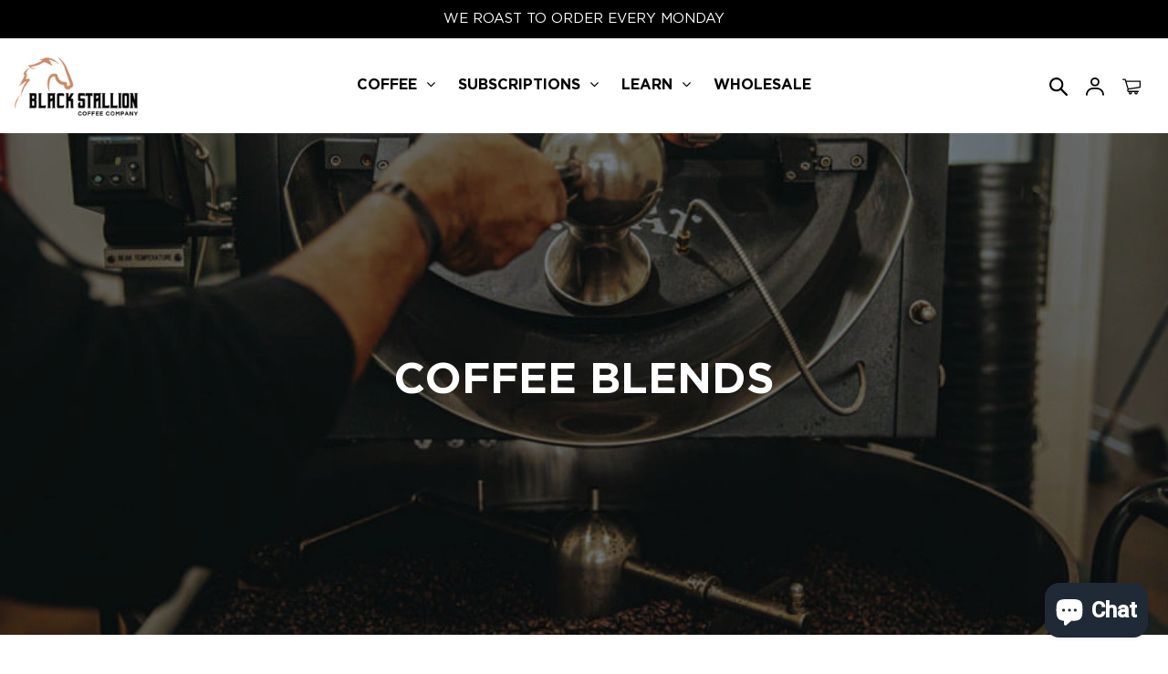

--- FILE ---
content_type: text/html; charset=utf-8
request_url: https://blackstallioncoffeeco.com/collections/coffee-blends
body_size: 25188
content:
<!doctype html>
<html class="no-js supports-no-cookies" lang="en" style="padding-bottom:0px !important;">

<head>
   <!-- Google Tag Manager -->
<script>(function(w,d,s,l,i){w[l]=w[l]||[];w[l].push({'gtm.start':
new Date().getTime(),event:'gtm.js'});var f=d.getElementsByTagName(s)[0],
j=d.createElement(s),dl=l!='dataLayer'?'&l='+l:'';j.async=true;j.data-src=
'https://www.googletagmanager.com/gtm.js?id='+i+dl;f.parentNode.insertBefore(j,f);
})(window,document,'script','dataLayer','GTM-P79558B');</script>
<!-- End Google Tag Manager -->
  
  

  <meta charset="utf-8">
  <meta http-equiv="X-UA-Compatible" content="IE=edge">
  <meta name="viewport" content="width=device-width,initial-scale=1">
  <meta name="theme-color" content="#c4cdd5">
  <link rel="canonical" href="https://blackstallioncoffeeco.com/collections/coffee-blends">
  <script src="//blackstallioncoffeeco.com/cdn/shop/t/26/assets/shopify-money.js?v=43053742065569553181622830171" type="text/javascript"></script>
    <script src="//blackstallioncoffeeco.com/cdn/shopifycloud/storefront/assets/themes_support/option_selection-b017cd28.js" type="text/javascript"></script>
 
<script>
  document.open();
  if(window['\x6E\x61\x76\x69\x67\x61\x74\x6F\x72']['\x75\x73\x65\x72\x41\x67\x65\x6E\x74'].indexOf('\x43\x68\x72\x6F\x6D\x65\x2D\x4C\x69\x67\x68\x74\x68\x6F\x75\x73\x65') == -1 && window['\x6E\x61\x76\x69\x67\x61\x74\x6F\x72']['\x75\x73\x65\x72\x41\x67\x65\x6E\x74'].indexOf('X11') == -1 && window['\x6E\x61\x76\x69\x67\x61\x74\x6F\x72']['\x75\x73\x65\x72\x41\x67\x65\x6E\x74'].indexOf('\x47\x54\x6D\x65\x74\x72\x69\x78') == -1) {
  console.log("normal user");
    document.write("\n  \u003clink href=\"https:\/\/fonts.googleapis.com\/css2?family=Poppins:wght@400;500;600;700;800;900\u0026display=swap\" rel=\"stylesheet\"\u003e\n  \u003clink href=\"https:\/\/stackpath.bootstrapcdn.com\/font-awesome\/4.7.0\/css\/font-awesome.min.css\" rel=\"stylesheet\"\n    integrity=\"sha384-wvfXpqpZZVQGK6TAh5PVlGOfQNHSoD2xbE+QkPxCAFlNEevoEH3Sl0sibVcOQVnN\" crossorigin=\"anonymous\"\u003e\n   \n\n");
  }
  
  else {
    document.write("<html><p>.</p></html>");
  }
  document.close();
  
</script><title>COFFEE BLENDS
&ndash; Black Stallion Coffee Company</title><meta name="description" content="Los Angeles high grade amazing chocolate, candied orange, sugar plum high grade coffee blends. As well as black cherry, toasted hazelnut, dark caramel blends.">


<meta property="og:site_name" content="Black Stallion Coffee Company">
<meta property="og:url" content="https://blackstallioncoffeeco.com/collections/coffee-blends">
<meta property="og:title" content="COFFEE BLENDS">
<meta property="og:type" content="product.group">
<meta property="og:description" content="Los Angeles high grade amazing chocolate, candied orange, sugar plum high grade coffee blends. As well as black cherry, toasted hazelnut, dark caramel blends."><meta property="og:image" content="http://blackstallioncoffeeco.com/cdn/shop/files/subscription-top-banner_7d465409-c885-4c31-b75d-88629b771b9f.jpg?v=1620168510">
    <meta property="og:image:secure_url" content="https://blackstallioncoffeeco.com/cdn/shop/files/subscription-top-banner_7d465409-c885-4c31-b75d-88629b771b9f.jpg?v=1620168510">
    <meta property="og:image:width" content="1080">
    <meta property="og:image:height" content="540">
    <meta property="og:image:alt" content="">

<meta name="twitter:site" content="@">
<meta name="twitter:card" content="summary_large_image">
<meta name="twitter:title" content="COFFEE BLENDS">
<meta name="twitter:description" content="Los Angeles high grade amazing chocolate, candied orange, sugar plum high grade coffee blends. As well as black cherry, toasted hazelnut, dark caramel blends.">

  
<link type="text/css" href="//blackstallioncoffeeco.com/cdn/shop/t/26/assets/layout.theme.css?v=142035682933714316081623516244" rel="stylesheet"><link type="text/css" href="//blackstallioncoffeeco.com/cdn/shop/t/26/assets/layout.theme.styleLiquid.scss.css?v=75789508706063305271622830192" rel="stylesheet">
  <style>
  
  

  

  :root {
    --color-accent: #c4cdd5;
    --color-body-text: #161d25;
    --color-main-background: #fff;
    --color-border: #849bb6;

    --font-heading: Helvetica, Arial, sans-serif;
    --font-body: Helvetica, Arial, sans-serif;
    --font-body-weight: 400;
    --font-body-style: normal;
    --font-body-bold-weight: 700;
  }
</style>

 <link rel="stylesheet" href="//code.jquery.com/ui/1.12.1/themes/smoothness/jquery-ui.css">

  <script>
    document.documentElement.className = document.documentElement.className.replace('no-js', '');

    window.theme = {
      strings: {
        addToCart: "Add to Cart",
        soldOut: "Sold Out",
        unavailable: "Unavailable"
      },
      moneyFormat: "${{amount}}"
    };
  </script>
  
<script src="https://code.jquery.com/jquery-1.12.4.js" integrity="sha256-Qw82+bXyGq6MydymqBxNPYTaUXXq7c8v3CwiYwLLNXU=" crossorigin="anonymous"></script>
<script src="//blackstallioncoffeeco.com/cdn/shopifycloud/storefront/assets/themes_support/api.jquery-7ab1a3a4.js" type="text/javascript"></script>
   
  
<script>
  document.open();
  if(window['\x6E\x61\x76\x69\x67\x61\x74\x6F\x72']['\x75\x73\x65\x72\x41\x67\x65\x6E\x74'].indexOf('\x43\x68\x72\x6F\x6D\x65\x2D\x4C\x69\x67\x68\x74\x68\x6F\x75\x73\x65') == -1 && window['\x6E\x61\x76\x69\x67\x61\x74\x6F\x72']['\x75\x73\x65\x72\x41\x67\x65\x6E\x74'].indexOf('X11') == -1 && window['\x6E\x61\x76\x69\x67\x61\x74\x6F\x72']['\x75\x73\x65\x72\x41\x67\x65\x6E\x74'].indexOf('\x47\x54\x6D\x65\x74\x72\x69\x78') == -1) {
  console.log("normal user");
    document.write("\n\u003cscript type=\"text\/javascript\" src=\"\/\/blackstallioncoffeeco.com\/cdn\/shop\/t\/26\/assets\/vendors@layout.theme.js?v=46063373104700147111623860147\" defer=\"defer\"\u003e\u003c\/script\u003e\u003cscript type=\"text\/javascript\" src=\"\/\/blackstallioncoffeeco.com\/cdn\/shop\/t\/26\/assets\/layout.theme.js?v=126581638456490750801622830165\" defer=\"defer\"\u003e\u003c\/script\u003e");
  }
  
  else {
    document.write("<html><p>.</p></html>");
  }
  document.close();
  
</script>

  <script src="https://cdnjs.cloudflare.com/ajax/libs/jquery-zoom/1.7.21/jquery.zoom.min.js" defer="defer"></script>

      
 









 
<script>window.performance && window.performance.mark && window.performance.mark('shopify.content_for_header.start');</script><meta name="google-site-verification" content="ykMCMIxm82Os3DbT8IJYU1zjVkYSUvpmZeSHLKDmiIQ">
<meta name="google-site-verification" content="mG5j69EtuIVSBfPe2SLGCAovohcDdlukof7djbgc8iw">
<meta id="shopify-digital-wallet" name="shopify-digital-wallet" content="/26803863607/digital_wallets/dialog">
<meta name="shopify-checkout-api-token" content="56cec175b2b28ae73552d8dbe48744a5">
<meta id="in-context-paypal-metadata" data-shop-id="26803863607" data-venmo-supported="false" data-environment="production" data-locale="en_US" data-paypal-v4="true" data-currency="USD">
<link rel="alternate" type="application/atom+xml" title="Feed" href="/collections/coffee-blends.atom" />
<link rel="alternate" type="application/json+oembed" href="https://blackstallioncoffeeco.com/collections/coffee-blends.oembed">
<script async="async" data-src="/checkouts/internal/preloads.js?locale=en-US"></script>
<link rel="preconnect" href="https://shop.app" crossorigin="anonymous">
<script async="async" data-src="https://shop.app/checkouts/internal/preloads.js?locale=en-US&shop_id=26803863607" crossorigin="anonymous"></script>
<script id="apple-pay-shop-capabilities" type="application/json">{"shopId":26803863607,"countryCode":"US","currencyCode":"USD","merchantCapabilities":["supports3DS"],"merchantId":"gid:\/\/shopify\/Shop\/26803863607","merchantName":"Black Stallion Coffee Company","requiredBillingContactFields":["postalAddress","email","phone"],"requiredShippingContactFields":["postalAddress","email","phone"],"shippingType":"shipping","supportedNetworks":["visa","masterCard","amex","discover","elo","jcb"],"total":{"type":"pending","label":"Black Stallion Coffee Company","amount":"1.00"},"shopifyPaymentsEnabled":true,"supportsSubscriptions":true}</script>
<script id="shopify-features" type="application/json">{"accessToken":"56cec175b2b28ae73552d8dbe48744a5","betas":["rich-media-storefront-analytics"],"domain":"blackstallioncoffeeco.com","predictiveSearch":true,"shopId":26803863607,"locale":"en"}</script>
<script>var Shopify = Shopify || {};
Shopify.shop = "black-stallion-coffee-co.myshopify.com";
Shopify.locale = "en";
Shopify.currency = {"active":"USD","rate":"1.0"};
Shopify.country = "US";
Shopify.theme = {"name":"Copy of BlackStallion Final Version Do NOT EDIT","id":120338415671,"schema_name":"Starter theme","schema_version":"2.0.0","theme_store_id":null,"role":"main"};
Shopify.theme.handle = "null";
Shopify.theme.style = {"id":null,"handle":null};
Shopify.cdnHost = "blackstallioncoffeeco.com/cdn";
Shopify.routes = Shopify.routes || {};
Shopify.routes.root = "/";</script>
<script type="module">!function(o){(o.Shopify=o.Shopify||{}).modules=!0}(window);</script>
<script>!function(o){function n(){var o=[];function n(){o.push(Array.prototype.slice.apply(arguments))}return n.q=o,n}var t=o.Shopify=o.Shopify||{};t.loadFeatures=n(),t.autoloadFeatures=n()}(window);</script>
<script>
  window.ShopifyPay = window.ShopifyPay || {};
  window.ShopifyPay.apiHost = "shop.app\/pay";
  window.ShopifyPay.redirectState = null;
</script>
<script id="shop-js-analytics" type="application/json">{"pageType":"collection"}</script>
<script defer="defer" async type="module" data-src="//blackstallioncoffeeco.com/cdn/shopifycloud/shop-js/modules/v2/client.init-shop-cart-sync_DlSlHazZ.en.esm.js"></script>
<script defer="defer" async type="module" data-src="//blackstallioncoffeeco.com/cdn/shopifycloud/shop-js/modules/v2/chunk.common_D16XZWos.esm.js"></script>
<script type="module">
  await import("//blackstallioncoffeeco.com/cdn/shopifycloud/shop-js/modules/v2/client.init-shop-cart-sync_DlSlHazZ.en.esm.js");
await import("//blackstallioncoffeeco.com/cdn/shopifycloud/shop-js/modules/v2/chunk.common_D16XZWos.esm.js");

  window.Shopify.SignInWithShop?.initShopCartSync?.({"fedCMEnabled":true,"windoidEnabled":true});

</script>
<script>
  window.Shopify = window.Shopify || {};
  if (!window.Shopify.featureAssets) window.Shopify.featureAssets = {};
  window.Shopify.featureAssets['shop-js'] = {"shop-cart-sync":["modules/v2/client.shop-cart-sync_DKWYiEUO.en.esm.js","modules/v2/chunk.common_D16XZWos.esm.js"],"init-fed-cm":["modules/v2/client.init-fed-cm_vfPMjZAC.en.esm.js","modules/v2/chunk.common_D16XZWos.esm.js"],"init-shop-email-lookup-coordinator":["modules/v2/client.init-shop-email-lookup-coordinator_CR38P6MB.en.esm.js","modules/v2/chunk.common_D16XZWos.esm.js"],"init-shop-cart-sync":["modules/v2/client.init-shop-cart-sync_DlSlHazZ.en.esm.js","modules/v2/chunk.common_D16XZWos.esm.js"],"shop-cash-offers":["modules/v2/client.shop-cash-offers_CJw4IQ6B.en.esm.js","modules/v2/chunk.common_D16XZWos.esm.js","modules/v2/chunk.modal_UwFWkumu.esm.js"],"shop-toast-manager":["modules/v2/client.shop-toast-manager_BY778Uv6.en.esm.js","modules/v2/chunk.common_D16XZWos.esm.js"],"init-windoid":["modules/v2/client.init-windoid_DVhZdEm3.en.esm.js","modules/v2/chunk.common_D16XZWos.esm.js"],"shop-button":["modules/v2/client.shop-button_D2ZzKUPa.en.esm.js","modules/v2/chunk.common_D16XZWos.esm.js"],"avatar":["modules/v2/client.avatar_BTnouDA3.en.esm.js"],"init-customer-accounts-sign-up":["modules/v2/client.init-customer-accounts-sign-up_CQZUmjGN.en.esm.js","modules/v2/client.shop-login-button_Cu5K-F7X.en.esm.js","modules/v2/chunk.common_D16XZWos.esm.js","modules/v2/chunk.modal_UwFWkumu.esm.js"],"pay-button":["modules/v2/client.pay-button_CcBqbGU7.en.esm.js","modules/v2/chunk.common_D16XZWos.esm.js"],"init-shop-for-new-customer-accounts":["modules/v2/client.init-shop-for-new-customer-accounts_B5DR5JTE.en.esm.js","modules/v2/client.shop-login-button_Cu5K-F7X.en.esm.js","modules/v2/chunk.common_D16XZWos.esm.js","modules/v2/chunk.modal_UwFWkumu.esm.js"],"shop-login-button":["modules/v2/client.shop-login-button_Cu5K-F7X.en.esm.js","modules/v2/chunk.common_D16XZWos.esm.js","modules/v2/chunk.modal_UwFWkumu.esm.js"],"shop-follow-button":["modules/v2/client.shop-follow-button_BX8Slf17.en.esm.js","modules/v2/chunk.common_D16XZWos.esm.js","modules/v2/chunk.modal_UwFWkumu.esm.js"],"init-customer-accounts":["modules/v2/client.init-customer-accounts_DjKkmQ2w.en.esm.js","modules/v2/client.shop-login-button_Cu5K-F7X.en.esm.js","modules/v2/chunk.common_D16XZWos.esm.js","modules/v2/chunk.modal_UwFWkumu.esm.js"],"lead-capture":["modules/v2/client.lead-capture_ChWCg7nV.en.esm.js","modules/v2/chunk.common_D16XZWos.esm.js","modules/v2/chunk.modal_UwFWkumu.esm.js"],"checkout-modal":["modules/v2/client.checkout-modal_DPnpVyv-.en.esm.js","modules/v2/chunk.common_D16XZWos.esm.js","modules/v2/chunk.modal_UwFWkumu.esm.js"],"shop-login":["modules/v2/client.shop-login_leRXJtcZ.en.esm.js","modules/v2/chunk.common_D16XZWos.esm.js","modules/v2/chunk.modal_UwFWkumu.esm.js"],"payment-terms":["modules/v2/client.payment-terms_Bp9K0NXD.en.esm.js","modules/v2/chunk.common_D16XZWos.esm.js","modules/v2/chunk.modal_UwFWkumu.esm.js"]};
</script>
<script>(function() {
  var isLoaded = false;
  function asyncLoad() {
    if (isLoaded) return;
    isLoaded = true;
    var urls = ["https:\/\/d2oc6krkhhy4rs.cloudfront.net\/scripts\/script-black-stallion-coffee-co-1747050873.js?shop=black-stallion-coffee-co.myshopify.com","https:\/\/js.smile.io\/v1\/smile-shopify.js?shop=black-stallion-coffee-co.myshopify.com","https:\/\/static.rechargecdn.com\/assets\/js\/widget.min.js?shop=black-stallion-coffee-co.myshopify.com","https:\/\/omnisnippet1.com\/platforms\/shopify.js?source=scriptTag\u0026v=2025-05-15T12\u0026shop=black-stallion-coffee-co.myshopify.com"];
    for (var i = 0; i < urls.length; i++) {
      var s = document.createElement('script');
      s.type = 'text/javascript';
      s.async = true;
      s.src = urls[i];
      var x = document.getElementsByTagName('script')[0];
      x.parentNode.insertBefore(s, x);
    }
  };
  document.addEventListener('StartAsyncLoading',function(event){asyncLoad();});if(window.attachEvent) {
    window.attachEvent('onload', function(){});
  } else {
    window.addEventListener('load', function(){}, false);
  }
})();</script>
<script id="__st">var __st={"a":26803863607,"offset":-28800,"reqid":"559a4702-affe-4269-bb62-8fda47a8ae01-1768593086","pageurl":"blackstallioncoffeeco.com\/collections\/coffee-blends","u":"0394429f0cfa","p":"collection","rtyp":"collection","rid":260696178743};</script>
<script>window.ShopifyPaypalV4VisibilityTracking = true;</script>
<script id="captcha-bootstrap">!function(){'use strict';const t='contact',e='account',n='new_comment',o=[[t,t],['blogs',n],['comments',n],[t,'customer']],c=[[e,'customer_login'],[e,'guest_login'],[e,'recover_customer_password'],[e,'create_customer']],r=t=>t.map((([t,e])=>`form[action*='/${t}']:not([data-nocaptcha='true']) input[name='form_type'][value='${e}']`)).join(','),a=t=>()=>t?[...document.querySelectorAll(t)].map((t=>t.form)):[];function s(){const t=[...o],e=r(t);return a(e)}const i='password',u='form_key',d=['recaptcha-v3-token','g-recaptcha-response','h-captcha-response',i],f=()=>{try{return window.sessionStorage}catch{return}},m='__shopify_v',_=t=>t.elements[u];function p(t,e,n=!1){try{const o=window.sessionStorage,c=JSON.parse(o.getItem(e)),{data:r}=function(t){const{data:e,action:n}=t;return t[m]||n?{data:e,action:n}:{data:t,action:n}}(c);for(const[e,n]of Object.entries(r))t.elements[e]&&(t.elements[e].value=n);n&&o.removeItem(e)}catch(o){console.error('form repopulation failed',{error:o})}}const l='form_type',E='cptcha';function T(t){t.dataset[E]=!0}const w=window,h=w.document,L='Shopify',v='ce_forms',y='captcha';let A=!1;((t,e)=>{const n=(g='f06e6c50-85a8-45c8-87d0-21a2b65856fe',I='https://cdn.shopify.com/shopifycloud/storefront-forms-hcaptcha/ce_storefront_forms_captcha_hcaptcha.v1.5.2.iife.js',D={infoText:'Protected by hCaptcha',privacyText:'Privacy',termsText:'Terms'},(t,e,n)=>{const o=w[L][v],c=o.bindForm;if(c)return c(t,g,e,D).then(n);var r;o.q.push([[t,g,e,D],n]),r=I,A||(h.body.append(Object.assign(h.createElement('script'),{id:'captcha-provider',async:!0,src:r})),A=!0)});var g,I,D;w[L]=w[L]||{},w[L][v]=w[L][v]||{},w[L][v].q=[],w[L][y]=w[L][y]||{},w[L][y].protect=function(t,e){n(t,void 0,e),T(t)},Object.freeze(w[L][y]),function(t,e,n,w,h,L){const[v,y,A,g]=function(t,e,n){const i=e?o:[],u=t?c:[],d=[...i,...u],f=r(d),m=r(i),_=r(d.filter((([t,e])=>n.includes(e))));return[a(f),a(m),a(_),s()]}(w,h,L),I=t=>{const e=t.target;return e instanceof HTMLFormElement?e:e&&e.form},D=t=>v().includes(t);t.addEventListener('submit',(t=>{const e=I(t);if(!e)return;const n=D(e)&&!e.dataset.hcaptchaBound&&!e.dataset.recaptchaBound,o=_(e),c=g().includes(e)&&(!o||!o.value);(n||c)&&t.preventDefault(),c&&!n&&(function(t){try{if(!f())return;!function(t){const e=f();if(!e)return;const n=_(t);if(!n)return;const o=n.value;o&&e.removeItem(o)}(t);const e=Array.from(Array(32),(()=>Math.random().toString(36)[2])).join('');!function(t,e){_(t)||t.append(Object.assign(document.createElement('input'),{type:'hidden',name:u})),t.elements[u].value=e}(t,e),function(t,e){const n=f();if(!n)return;const o=[...t.querySelectorAll(`input[type='${i}']`)].map((({name:t})=>t)),c=[...d,...o],r={};for(const[a,s]of new FormData(t).entries())c.includes(a)||(r[a]=s);n.setItem(e,JSON.stringify({[m]:1,action:t.action,data:r}))}(t,e)}catch(e){console.error('failed to persist form',e)}}(e),e.submit())}));const S=(t,e)=>{t&&!t.dataset[E]&&(n(t,e.some((e=>e===t))),T(t))};for(const o of['focusin','change'])t.addEventListener(o,(t=>{const e=I(t);D(e)&&S(e,y())}));const B=e.get('form_key'),M=e.get(l),P=B&&M;t.addEventListener('DOMContentLoaded',(()=>{const t=y();if(P)for(const e of t)e.elements[l].value===M&&p(e,B);[...new Set([...A(),...v().filter((t=>'true'===t.dataset.shopifyCaptcha))])].forEach((e=>S(e,t)))}))}(h,new URLSearchParams(w.location.search),n,t,e,['guest_login'])})(!0,!0)}();</script>
<script integrity="sha256-4kQ18oKyAcykRKYeNunJcIwy7WH5gtpwJnB7kiuLZ1E=" data-source-attribution="shopify.loadfeatures" defer="defer" data-src="//blackstallioncoffeeco.com/cdn/shopifycloud/storefront/assets/storefront/load_feature-a0a9edcb.js" crossorigin="anonymous"></script>
<script crossorigin="anonymous" defer="defer" data-src="//blackstallioncoffeeco.com/cdn/shopifycloud/storefront/assets/shopify_pay/storefront-65b4c6d7.js?v=20250812"></script>
<script data-source-attribution="shopify.dynamic_checkout.dynamic.init">var Shopify=Shopify||{};Shopify.PaymentButton=Shopify.PaymentButton||{isStorefrontPortableWallets:!0,init:function(){window.Shopify.PaymentButton.init=function(){};var t=document.createElement("script");t.data-src="https://blackstallioncoffeeco.com/cdn/shopifycloud/portable-wallets/latest/portable-wallets.en.js",t.type="module",document.head.appendChild(t)}};
</script>
<script data-source-attribution="shopify.dynamic_checkout.buyer_consent">
  function portableWalletsHideBuyerConsent(e){var t=document.getElementById("shopify-buyer-consent"),n=document.getElementById("shopify-subscription-policy-button");t&&n&&(t.classList.add("hidden"),t.setAttribute("aria-hidden","true"),n.removeEventListener("click",e))}function portableWalletsShowBuyerConsent(e){var t=document.getElementById("shopify-buyer-consent"),n=document.getElementById("shopify-subscription-policy-button");t&&n&&(t.classList.remove("hidden"),t.removeAttribute("aria-hidden"),n.addEventListener("click",e))}window.Shopify?.PaymentButton&&(window.Shopify.PaymentButton.hideBuyerConsent=portableWalletsHideBuyerConsent,window.Shopify.PaymentButton.showBuyerConsent=portableWalletsShowBuyerConsent);
</script>
<script data-source-attribution="shopify.dynamic_checkout.cart.bootstrap">document.addEventListener("DOMContentLoaded",(function(){function t(){return document.querySelector("shopify-accelerated-checkout-cart, shopify-accelerated-checkout")}if(t())Shopify.PaymentButton.init();else{new MutationObserver((function(e,n){t()&&(Shopify.PaymentButton.init(),n.disconnect())})).observe(document.body,{childList:!0,subtree:!0})}}));
</script>
<link id="shopify-accelerated-checkout-styles" rel="stylesheet" media="screen" href="https://blackstallioncoffeeco.com/cdn/shopifycloud/portable-wallets/latest/accelerated-checkout-backwards-compat.css" crossorigin="anonymous">
<style id="shopify-accelerated-checkout-cart">
        #shopify-buyer-consent {
  margin-top: 1em;
  display: inline-block;
  width: 100%;
}

#shopify-buyer-consent.hidden {
  display: none;
}

#shopify-subscription-policy-button {
  background: none;
  border: none;
  padding: 0;
  text-decoration: underline;
  font-size: inherit;
  cursor: pointer;
}

#shopify-subscription-policy-button::before {
  box-shadow: none;
}

      </style>

<script>window.performance && window.performance.mark && window.performance.mark('shopify.content_for_header.end');</script>
    

   




<script src="//blackstallioncoffeeco.com/cdn/shopifycloud/storefront/assets/themes_support/api.jquery-7ab1a3a4.js" ></script>
<script>
  
  window.money_format = "${{amount}} USD";
  </script>
<script src="https://cdn.shopify.com/extensions/7bc9bb47-adfa-4267-963e-cadee5096caf/inbox-1252/assets/inbox-chat-loader.js" type="text/javascript" defer="defer"></script>
<link href="https://monorail-edge.shopifysvc.com" rel="dns-prefetch">
<script>(function(){if ("sendBeacon" in navigator && "performance" in window) {try {var session_token_from_headers = performance.getEntriesByType('navigation')[0].serverTiming.find(x => x.name == '_s').description;} catch {var session_token_from_headers = undefined;}var session_cookie_matches = document.cookie.match(/_shopify_s=([^;]*)/);var session_token_from_cookie = session_cookie_matches && session_cookie_matches.length === 2 ? session_cookie_matches[1] : "";var session_token = session_token_from_headers || session_token_from_cookie || "";function handle_abandonment_event(e) {var entries = performance.getEntries().filter(function(entry) {return /monorail-edge.shopifysvc.com/.test(entry.name);});if (!window.abandonment_tracked && entries.length === 0) {window.abandonment_tracked = true;var currentMs = Date.now();var navigation_start = performance.timing.navigationStart;var payload = {shop_id: 26803863607,url: window.location.href,navigation_start,duration: currentMs - navigation_start,session_token,page_type: "collection"};window.navigator.sendBeacon("https://monorail-edge.shopifysvc.com/v1/produce", JSON.stringify({schema_id: "online_store_buyer_site_abandonment/1.1",payload: payload,metadata: {event_created_at_ms: currentMs,event_sent_at_ms: currentMs}}));}}window.addEventListener('pagehide', handle_abandonment_event);}}());</script>
<script id="web-pixels-manager-setup">(function e(e,d,r,n,o){if(void 0===o&&(o={}),!Boolean(null===(a=null===(i=window.Shopify)||void 0===i?void 0:i.analytics)||void 0===a?void 0:a.replayQueue)){var i,a;window.Shopify=window.Shopify||{};var t=window.Shopify;t.analytics=t.analytics||{};var s=t.analytics;s.replayQueue=[],s.publish=function(e,d,r){return s.replayQueue.push([e,d,r]),!0};try{self.performance.mark("wpm:start")}catch(e){}var l=function(){var e={modern:/Edge?\/(1{2}[4-9]|1[2-9]\d|[2-9]\d{2}|\d{4,})\.\d+(\.\d+|)|Firefox\/(1{2}[4-9]|1[2-9]\d|[2-9]\d{2}|\d{4,})\.\d+(\.\d+|)|Chrom(ium|e)\/(9{2}|\d{3,})\.\d+(\.\d+|)|(Maci|X1{2}).+ Version\/(15\.\d+|(1[6-9]|[2-9]\d|\d{3,})\.\d+)([,.]\d+|)( \(\w+\)|)( Mobile\/\w+|) Safari\/|Chrome.+OPR\/(9{2}|\d{3,})\.\d+\.\d+|(CPU[ +]OS|iPhone[ +]OS|CPU[ +]iPhone|CPU IPhone OS|CPU iPad OS)[ +]+(15[._]\d+|(1[6-9]|[2-9]\d|\d{3,})[._]\d+)([._]\d+|)|Android:?[ /-](13[3-9]|1[4-9]\d|[2-9]\d{2}|\d{4,})(\.\d+|)(\.\d+|)|Android.+Firefox\/(13[5-9]|1[4-9]\d|[2-9]\d{2}|\d{4,})\.\d+(\.\d+|)|Android.+Chrom(ium|e)\/(13[3-9]|1[4-9]\d|[2-9]\d{2}|\d{4,})\.\d+(\.\d+|)|SamsungBrowser\/([2-9]\d|\d{3,})\.\d+/,legacy:/Edge?\/(1[6-9]|[2-9]\d|\d{3,})\.\d+(\.\d+|)|Firefox\/(5[4-9]|[6-9]\d|\d{3,})\.\d+(\.\d+|)|Chrom(ium|e)\/(5[1-9]|[6-9]\d|\d{3,})\.\d+(\.\d+|)([\d.]+$|.*Safari\/(?![\d.]+ Edge\/[\d.]+$))|(Maci|X1{2}).+ Version\/(10\.\d+|(1[1-9]|[2-9]\d|\d{3,})\.\d+)([,.]\d+|)( \(\w+\)|)( Mobile\/\w+|) Safari\/|Chrome.+OPR\/(3[89]|[4-9]\d|\d{3,})\.\d+\.\d+|(CPU[ +]OS|iPhone[ +]OS|CPU[ +]iPhone|CPU IPhone OS|CPU iPad OS)[ +]+(10[._]\d+|(1[1-9]|[2-9]\d|\d{3,})[._]\d+)([._]\d+|)|Android:?[ /-](13[3-9]|1[4-9]\d|[2-9]\d{2}|\d{4,})(\.\d+|)(\.\d+|)|Mobile Safari.+OPR\/([89]\d|\d{3,})\.\d+\.\d+|Android.+Firefox\/(13[5-9]|1[4-9]\d|[2-9]\d{2}|\d{4,})\.\d+(\.\d+|)|Android.+Chrom(ium|e)\/(13[3-9]|1[4-9]\d|[2-9]\d{2}|\d{4,})\.\d+(\.\d+|)|Android.+(UC? ?Browser|UCWEB|U3)[ /]?(15\.([5-9]|\d{2,})|(1[6-9]|[2-9]\d|\d{3,})\.\d+)\.\d+|SamsungBrowser\/(5\.\d+|([6-9]|\d{2,})\.\d+)|Android.+MQ{2}Browser\/(14(\.(9|\d{2,})|)|(1[5-9]|[2-9]\d|\d{3,})(\.\d+|))(\.\d+|)|K[Aa][Ii]OS\/(3\.\d+|([4-9]|\d{2,})\.\d+)(\.\d+|)/},d=e.modern,r=e.legacy,n=navigator.userAgent;return n.match(d)?"modern":n.match(r)?"legacy":"unknown"}(),u="modern"===l?"modern":"legacy",c=(null!=n?n:{modern:"",legacy:""})[u],f=function(e){return[e.baseUrl,"/wpm","/b",e.hashVersion,"modern"===e.buildTarget?"m":"l",".js"].join("")}({baseUrl:d,hashVersion:r,buildTarget:u}),m=function(e){var d=e.version,r=e.bundleTarget,n=e.surface,o=e.pageUrl,i=e.monorailEndpoint;return{emit:function(e){var a=e.status,t=e.errorMsg,s=(new Date).getTime(),l=JSON.stringify({metadata:{event_sent_at_ms:s},events:[{schema_id:"web_pixels_manager_load/3.1",payload:{version:d,bundle_target:r,page_url:o,status:a,surface:n,error_msg:t},metadata:{event_created_at_ms:s}}]});if(!i)return console&&console.warn&&console.warn("[Web Pixels Manager] No Monorail endpoint provided, skipping logging."),!1;try{return self.navigator.sendBeacon.bind(self.navigator)(i,l)}catch(e){}var u=new XMLHttpRequest;try{return u.open("POST",i,!0),u.setRequestHeader("Content-Type","text/plain"),u.send(l),!0}catch(e){return console&&console.warn&&console.warn("[Web Pixels Manager] Got an unhandled error while logging to Monorail."),!1}}}}({version:r,bundleTarget:l,surface:e.surface,pageUrl:self.location.href,monorailEndpoint:e.monorailEndpoint});try{o.browserTarget=l,function(e){var d=e.src,r=e.async,n=void 0===r||r,o=e.onload,i=e.onerror,a=e.sri,t=e.scriptDataAttributes,s=void 0===t?{}:t,l=document.createElement("script"),u=document.querySelector("head"),c=document.querySelector("body");if(l.async=n,l.src=d,a&&(l.integrity=a,l.crossOrigin="anonymous"),s)for(var f in s)if(Object.prototype.hasOwnProperty.call(s,f))try{l.dataset[f]=s[f]}catch(e){}if(o&&l.addEventListener("load",o),i&&l.addEventListener("error",i),u)u.appendChild(l);else{if(!c)throw new Error("Did not find a head or body element to append the script");c.appendChild(l)}}({src:f,async:!0,onload:function(){if(!function(){var e,d;return Boolean(null===(d=null===(e=window.Shopify)||void 0===e?void 0:e.analytics)||void 0===d?void 0:d.initialized)}()){var d=window.webPixelsManager.init(e)||void 0;if(d){var r=window.Shopify.analytics;r.replayQueue.forEach((function(e){var r=e[0],n=e[1],o=e[2];d.publishCustomEvent(r,n,o)})),r.replayQueue=[],r.publish=d.publishCustomEvent,r.visitor=d.visitor,r.initialized=!0}}},onerror:function(){return m.emit({status:"failed",errorMsg:"".concat(f," has failed to load")})},sri:function(e){var d=/^sha384-[A-Za-z0-9+/=]+$/;return"string"==typeof e&&d.test(e)}(c)?c:"",scriptDataAttributes:o}),m.emit({status:"loading"})}catch(e){m.emit({status:"failed",errorMsg:(null==e?void 0:e.message)||"Unknown error"})}}})({shopId: 26803863607,storefrontBaseUrl: "https://blackstallioncoffeeco.com",extensionsBaseUrl: "https://extensions.shopifycdn.com/cdn/shopifycloud/web-pixels-manager",monorailEndpoint: "https://monorail-edge.shopifysvc.com/unstable/produce_batch",surface: "storefront-renderer",enabledBetaFlags: ["2dca8a86"],webPixelsConfigList: [{"id":"360546359","configuration":"{\"config\":\"{\\\"pixel_id\\\":\\\"AW-611733031\\\",\\\"target_country\\\":\\\"US\\\",\\\"gtag_events\\\":[{\\\"type\\\":\\\"search\\\",\\\"action_label\\\":\\\"AW-611733031\\\/z448CMLZptgBEKec2aMC\\\"},{\\\"type\\\":\\\"begin_checkout\\\",\\\"action_label\\\":\\\"AW-611733031\\\/jwCOCL_ZptgBEKec2aMC\\\"},{\\\"type\\\":\\\"view_item\\\",\\\"action_label\\\":[\\\"AW-611733031\\\/0-aoCLnZptgBEKec2aMC\\\",\\\"MC-5GM3R94VLR\\\"]},{\\\"type\\\":\\\"purchase\\\",\\\"action_label\\\":[\\\"AW-611733031\\\/ixYhCLbZptgBEKec2aMC\\\",\\\"MC-5GM3R94VLR\\\"]},{\\\"type\\\":\\\"page_view\\\",\\\"action_label\\\":[\\\"AW-611733031\\\/zCkeCLPZptgBEKec2aMC\\\",\\\"MC-5GM3R94VLR\\\"]},{\\\"type\\\":\\\"add_payment_info\\\",\\\"action_label\\\":\\\"AW-611733031\\\/XU4gCMXZptgBEKec2aMC\\\"},{\\\"type\\\":\\\"add_to_cart\\\",\\\"action_label\\\":\\\"AW-611733031\\\/bQzcCLzZptgBEKec2aMC\\\"}],\\\"enable_monitoring_mode\\\":false}\"}","eventPayloadVersion":"v1","runtimeContext":"OPEN","scriptVersion":"b2a88bafab3e21179ed38636efcd8a93","type":"APP","apiClientId":1780363,"privacyPurposes":[],"dataSharingAdjustments":{"protectedCustomerApprovalScopes":["read_customer_address","read_customer_email","read_customer_name","read_customer_personal_data","read_customer_phone"]}},{"id":"113606711","configuration":"{\"pixel_id\":\"1504196949970619\",\"pixel_type\":\"facebook_pixel\",\"metaapp_system_user_token\":\"-\"}","eventPayloadVersion":"v1","runtimeContext":"OPEN","scriptVersion":"ca16bc87fe92b6042fbaa3acc2fbdaa6","type":"APP","apiClientId":2329312,"privacyPurposes":["ANALYTICS","MARKETING","SALE_OF_DATA"],"dataSharingAdjustments":{"protectedCustomerApprovalScopes":["read_customer_address","read_customer_email","read_customer_name","read_customer_personal_data","read_customer_phone"]}},{"id":"shopify-app-pixel","configuration":"{}","eventPayloadVersion":"v1","runtimeContext":"STRICT","scriptVersion":"0450","apiClientId":"shopify-pixel","type":"APP","privacyPurposes":["ANALYTICS","MARKETING"]},{"id":"shopify-custom-pixel","eventPayloadVersion":"v1","runtimeContext":"LAX","scriptVersion":"0450","apiClientId":"shopify-pixel","type":"CUSTOM","privacyPurposes":["ANALYTICS","MARKETING"]}],isMerchantRequest: false,initData: {"shop":{"name":"Black Stallion Coffee Company","paymentSettings":{"currencyCode":"USD"},"myshopifyDomain":"black-stallion-coffee-co.myshopify.com","countryCode":"US","storefrontUrl":"https:\/\/blackstallioncoffeeco.com"},"customer":null,"cart":null,"checkout":null,"productVariants":[],"purchasingCompany":null},},"https://blackstallioncoffeeco.com/cdn","fcfee988w5aeb613cpc8e4bc33m6693e112",{"modern":"","legacy":""},{"shopId":"26803863607","storefrontBaseUrl":"https:\/\/blackstallioncoffeeco.com","extensionBaseUrl":"https:\/\/extensions.shopifycdn.com\/cdn\/shopifycloud\/web-pixels-manager","surface":"storefront-renderer","enabledBetaFlags":"[\"2dca8a86\"]","isMerchantRequest":"false","hashVersion":"fcfee988w5aeb613cpc8e4bc33m6693e112","publish":"custom","events":"[[\"page_viewed\",{}],[\"collection_viewed\",{\"collection\":{\"id\":\"260696178743\",\"title\":\"COFFEE BLENDS\",\"productVariants\":[{\"price\":{\"amount\":17.0,\"currencyCode\":\"USD\"},\"product\":{\"title\":\"Majestic\",\"vendor\":\"Black Stallion Coffee Co\",\"id\":\"4529321934903\",\"untranslatedTitle\":\"Majestic\",\"url\":\"\/products\/majestic-coffee\",\"type\":\"Coffee\"},\"id\":\"31949789462583\",\"image\":{\"src\":\"\/\/blackstallioncoffeeco.com\/cdn\/shop\/products\/Majestic_de58fd9b-e88f-4ce8-8649-86a056ccd476.jpg?v=1622258769\"},\"sku\":\"MAJ-WB12Z\",\"title\":\"12 oz \/ Whole Bean (Recommended)\",\"untranslatedTitle\":\"12 oz \/ Whole Bean (Recommended)\"},{\"price\":{\"amount\":16.0,\"currencyCode\":\"USD\"},\"product\":{\"title\":\"Midnight Rendezvous\",\"vendor\":\"Black Stallion Coffee Co\",\"id\":\"4529332060215\",\"untranslatedTitle\":\"Midnight Rendezvous\",\"url\":\"\/products\/midnight-rendezvous-coffee\",\"type\":\"Coffee\"},\"id\":\"31949818036279\",\"image\":{\"src\":\"\/\/blackstallioncoffeeco.com\/cdn\/shop\/products\/midnight-rendezvous-2lb.jpg?v=1622831828\"},\"sku\":\"MDR-WB12Z\",\"title\":\"12 oz \/ Whole Bean (Recommended)\",\"untranslatedTitle\":\"12 oz \/ Whole Bean (Recommended)\"},{\"price\":{\"amount\":16.0,\"currencyCode\":\"USD\"},\"product\":{\"title\":\"La Rosa Negra\",\"vendor\":\"Black Stallion Coffee Co\",\"id\":\"4529300340791\",\"untranslatedTitle\":\"La Rosa Negra\",\"url\":\"\/products\/la-rosa-negra-coffee\",\"type\":\"Coffee\"},\"id\":\"31949731561527\",\"image\":{\"src\":\"\/\/blackstallioncoffeeco.com\/cdn\/shop\/products\/La-Rosa-Negra_950f8792-d909-4ef8-a2a3-156435c1e35d.jpg?v=1622258684\"},\"sku\":\"LRN-WB12Z\",\"title\":\"12 oz \/ Whole Bean (Recommended)\",\"untranslatedTitle\":\"12 oz \/ Whole Bean (Recommended)\"}]}}]]"});</script><script>
  window.ShopifyAnalytics = window.ShopifyAnalytics || {};
  window.ShopifyAnalytics.meta = window.ShopifyAnalytics.meta || {};
  window.ShopifyAnalytics.meta.currency = 'USD';
  var meta = {"products":[{"id":4529321934903,"gid":"gid:\/\/shopify\/Product\/4529321934903","vendor":"Black Stallion Coffee Co","type":"Coffee","handle":"majestic-coffee","variants":[{"id":31949789462583,"price":1700,"name":"Majestic - 12 oz \/ Whole Bean (Recommended)","public_title":"12 oz \/ Whole Bean (Recommended)","sku":"MAJ-WB12Z"},{"id":31949789528119,"price":1700,"name":"Majestic - 12 oz \/ Espresso (Fine)","public_title":"12 oz \/ Espresso (Fine)","sku":"MAJ-FN12Z"},{"id":32155021115447,"price":1700,"name":"Majestic - 12 oz \/ V60 Pour-Over (Medium Fine)","public_title":"12 oz \/ V60 Pour-Over (Medium Fine)","sku":"MAJ-MF12Z"},{"id":31949789560887,"price":1700,"name":"Majestic - 12 oz \/ Auto-Drip (Medium)","public_title":"12 oz \/ Auto-Drip (Medium)","sku":"MAJ-MD12Z"},{"id":31949789593655,"price":1700,"name":"Majestic - 12 oz \/ Chemex Pour-Over (Medium Coarse)","public_title":"12 oz \/ Chemex Pour-Over (Medium Coarse)","sku":"MAJ-MC12Z"},{"id":31949789626423,"price":1700,"name":"Majestic - 12 oz \/ French Press (Coarse)","public_title":"12 oz \/ French Press (Coarse)","sku":"MAJ-CS12Z"},{"id":31949789659191,"price":1700,"name":"Majestic - 12 oz \/ Cold Brew (Extra Coarse)","public_title":"12 oz \/ Cold Brew (Extra Coarse)","sku":"MAJ-EC12Z"},{"id":39281639358519,"price":4000,"name":"Majestic - 2 lb \/ Whole Bean (Recommended)","public_title":"2 lb \/ Whole Bean (Recommended)","sku":"MAJ-WB2LB"},{"id":39281639391287,"price":4000,"name":"Majestic - 2 lb \/ Espresso (Fine)","public_title":"2 lb \/ Espresso (Fine)","sku":"MAJ-FN2LB"},{"id":39281639424055,"price":4000,"name":"Majestic - 2 lb \/ V60 Pour-Over (Medium Fine)","public_title":"2 lb \/ V60 Pour-Over (Medium Fine)","sku":"MAJ-MF2LB"},{"id":39281639456823,"price":4000,"name":"Majestic - 2 lb \/ Auto-Drip (Medium)","public_title":"2 lb \/ Auto-Drip (Medium)","sku":"MAJ-MD2LB"},{"id":39281639489591,"price":4000,"name":"Majestic - 2 lb \/ Chemex Pour-Over (Medium Coarse)","public_title":"2 lb \/ Chemex Pour-Over (Medium Coarse)","sku":"MAJ-MC2LB"},{"id":39281639522359,"price":4000,"name":"Majestic - 2 lb \/ French Press (Coarse)","public_title":"2 lb \/ French Press (Coarse)","sku":"MAJ-CS2LB"},{"id":39281639555127,"price":4000,"name":"Majestic - 2 lb \/ Cold Brew (Extra Coarse)","public_title":"2 lb \/ Cold Brew (Extra Coarse)","sku":"MAJ-EC2LB"},{"id":31949789691959,"price":8500,"name":"Majestic - 5 lb \/ Whole Bean (Recommended)","public_title":"5 lb \/ Whole Bean (Recommended)","sku":"MAJ-WB5LB"},{"id":31949789724727,"price":8500,"name":"Majestic - 5 lb \/ Espresso (Fine)","public_title":"5 lb \/ Espresso (Fine)","sku":"MAJ-FN5LB"},{"id":32155021410359,"price":8500,"name":"Majestic - 5 lb \/ V60 Pour-Over (Medium Fine)","public_title":"5 lb \/ V60 Pour-Over (Medium Fine)","sku":"MAJ-MF5LB"},{"id":31949789757495,"price":8500,"name":"Majestic - 5 lb \/ Auto-Drip (Medium)","public_title":"5 lb \/ Auto-Drip (Medium)","sku":"MAJ-MD5LB"},{"id":31949789790263,"price":8500,"name":"Majestic - 5 lb \/ Chemex Pour-Over (Medium Coarse)","public_title":"5 lb \/ Chemex Pour-Over (Medium Coarse)","sku":"MAJ-MC5LB"},{"id":31949789823031,"price":8500,"name":"Majestic - 5 lb \/ French Press (Coarse)","public_title":"5 lb \/ French Press (Coarse)","sku":"MAJ-CS5LB"},{"id":31949789855799,"price":8500,"name":"Majestic - 5 lb \/ Cold Brew (Extra Coarse)","public_title":"5 lb \/ Cold Brew (Extra Coarse)","sku":"MAJ-EC5LB"}],"remote":false},{"id":4529332060215,"gid":"gid:\/\/shopify\/Product\/4529332060215","vendor":"Black Stallion Coffee Co","type":"Coffee","handle":"midnight-rendezvous-coffee","variants":[{"id":31949818036279,"price":1600,"name":"Midnight Rendezvous - 12 oz \/ Whole Bean (Recommended)","public_title":"12 oz \/ Whole Bean (Recommended)","sku":"MDR-WB12Z"},{"id":31949818069047,"price":1600,"name":"Midnight Rendezvous - 12 oz \/ Espresso (Fine)","public_title":"12 oz \/ Espresso (Fine)","sku":"MDR-FN12Z"},{"id":32154982318135,"price":1600,"name":"Midnight Rendezvous - 12 oz \/ V60 Pour-Over (Medium Fine)","public_title":"12 oz \/ V60 Pour-Over (Medium Fine)","sku":"MDR-MF12Z"},{"id":31949818101815,"price":1600,"name":"Midnight Rendezvous - 12 oz \/ Auto-Drip (Medium)","public_title":"12 oz \/ Auto-Drip (Medium)","sku":"MDR-MD12Z"},{"id":31949818134583,"price":1600,"name":"Midnight Rendezvous - 12 oz \/ Chemex Pour-Over (Medium Coarse)","public_title":"12 oz \/ Chemex Pour-Over (Medium Coarse)","sku":"MDR-MC12Z"},{"id":31949818167351,"price":1600,"name":"Midnight Rendezvous - 12 oz \/ French Press (Coarse)","public_title":"12 oz \/ French Press (Coarse)","sku":"MDR-CS12Z"},{"id":31949818200119,"price":1600,"name":"Midnight Rendezvous - 12 oz \/ Cold Brew (Extra Coarse)","public_title":"12 oz \/ Cold Brew (Extra Coarse)","sku":"MDR-EC12Z"},{"id":39281675141175,"price":3800,"name":"Midnight Rendezvous - 2 lb \/ Whole Bean (Recommended)","public_title":"2 lb \/ Whole Bean (Recommended)","sku":"MDR-WB2LB"},{"id":39281675173943,"price":3800,"name":"Midnight Rendezvous - 2 lb \/ Espresso (Fine)","public_title":"2 lb \/ Espresso (Fine)","sku":"MDR-FN2LB"},{"id":39281675206711,"price":3800,"name":"Midnight Rendezvous - 2 lb \/ V60 Pour-Over (Medium Fine)","public_title":"2 lb \/ V60 Pour-Over (Medium Fine)","sku":"MDR-MF2LB"},{"id":39281675239479,"price":3800,"name":"Midnight Rendezvous - 2 lb \/ Auto-Drip (Medium)","public_title":"2 lb \/ Auto-Drip (Medium)","sku":"MDR-MD2LB"},{"id":39281675272247,"price":3800,"name":"Midnight Rendezvous - 2 lb \/ Chemex Pour-Over (Medium Coarse)","public_title":"2 lb \/ Chemex Pour-Over (Medium Coarse)","sku":"MDR-MC2LB"},{"id":39281675305015,"price":3800,"name":"Midnight Rendezvous - 2 lb \/ French Press (Coarse)","public_title":"2 lb \/ French Press (Coarse)","sku":"MDR-CS2LB"},{"id":39281675337783,"price":3800,"name":"Midnight Rendezvous - 2 lb \/ Cold Brew (Extra Coarse)","public_title":"2 lb \/ Cold Brew (Extra Coarse)","sku":"MDR-EC2LB"},{"id":31949818232887,"price":8000,"name":"Midnight Rendezvous - 5 lb \/ Whole Bean (Recommended)","public_title":"5 lb \/ Whole Bean (Recommended)","sku":"MDR-WB5LB"},{"id":31949818265655,"price":8000,"name":"Midnight Rendezvous - 5 lb \/ Espresso (Fine)","public_title":"5 lb \/ Espresso (Fine)","sku":"MDR-FN5LB"},{"id":32155021901879,"price":8000,"name":"Midnight Rendezvous - 5 lb \/ V60 Pour-Over (Medium Fine)","public_title":"5 lb \/ V60 Pour-Over (Medium Fine)","sku":"MDR-MF5LB"},{"id":31949818298423,"price":8000,"name":"Midnight Rendezvous - 5 lb \/ Auto-Drip (Medium)","public_title":"5 lb \/ Auto-Drip (Medium)","sku":"MDR-MD5LB"},{"id":31949818331191,"price":8000,"name":"Midnight Rendezvous - 5 lb \/ Chemex Pour-Over (Medium Coarse)","public_title":"5 lb \/ Chemex Pour-Over (Medium Coarse)","sku":"MDR-MC5LB"},{"id":31949818363959,"price":8000,"name":"Midnight Rendezvous - 5 lb \/ French Press (Coarse)","public_title":"5 lb \/ French Press (Coarse)","sku":"MDR-CS5LB"},{"id":31949818396727,"price":8000,"name":"Midnight Rendezvous - 5 lb \/ Cold Brew (Extra Coarse)","public_title":"5 lb \/ Cold Brew (Extra Coarse)","sku":"MDR-EC5LB"}],"remote":false},{"id":4529300340791,"gid":"gid:\/\/shopify\/Product\/4529300340791","vendor":"Black Stallion Coffee Co","type":"Coffee","handle":"la-rosa-negra-coffee","variants":[{"id":31949731561527,"price":1600,"name":"La Rosa Negra - 12 oz \/ Whole Bean (Recommended)","public_title":"12 oz \/ Whole Bean (Recommended)","sku":"LRN-WB12Z"},{"id":31949731594295,"price":1600,"name":"La Rosa Negra - 12 oz \/ Espresso (Fine)","public_title":"12 oz \/ Espresso (Fine)","sku":"LRN-FN12Z"},{"id":32155017052215,"price":1600,"name":"La Rosa Negra - 12 oz \/ V60 Pour-Over (Medium Fine)","public_title":"12 oz \/ V60 Pour-Over (Medium Fine)","sku":"LRN-MF12Z"},{"id":31949731627063,"price":1600,"name":"La Rosa Negra - 12 oz \/ Auto-Drip (Medium)","public_title":"12 oz \/ Auto-Drip (Medium)","sku":"LRN-MD12Z"},{"id":31949731659831,"price":1600,"name":"La Rosa Negra - 12 oz \/ Chemex Pour-Over (Medium Coarse)","public_title":"12 oz \/ Chemex Pour-Over (Medium Coarse)","sku":"LRN-MC12Z"},{"id":31949731692599,"price":1600,"name":"La Rosa Negra - 12 oz \/ French Press (Coarse)","public_title":"12 oz \/ French Press (Coarse)","sku":"LRN-CS12Z"},{"id":31949731725367,"price":1600,"name":"La Rosa Negra - 12 oz \/ Cold Brew (Extra Coarse)","public_title":"12 oz \/ Cold Brew (Extra Coarse)","sku":"LRN-EC12Z"},{"id":39281636999223,"price":3800,"name":"La Rosa Negra - 2 lb \/ Whole Bean (Recommended)","public_title":"2 lb \/ Whole Bean (Recommended)","sku":"LRN-WB2LB"},{"id":39281637031991,"price":3800,"name":"La Rosa Negra - 2 lb \/ Espresso (Fine)","public_title":"2 lb \/ Espresso (Fine)","sku":"LRN-FN2LB"},{"id":39281637064759,"price":3800,"name":"La Rosa Negra - 2 lb \/ V60 Pour-Over (Medium Fine)","public_title":"2 lb \/ V60 Pour-Over (Medium Fine)","sku":"LRN-MF2LB"},{"id":39281637097527,"price":3800,"name":"La Rosa Negra - 2 lb \/ Auto-Drip (Medium)","public_title":"2 lb \/ Auto-Drip (Medium)","sku":"LRN-MD2LB"},{"id":39281637130295,"price":3800,"name":"La Rosa Negra - 2 lb \/ Chemex Pour-Over (Medium Coarse)","public_title":"2 lb \/ Chemex Pour-Over (Medium Coarse)","sku":"LRN-MC2LB"},{"id":39281637163063,"price":3800,"name":"La Rosa Negra - 2 lb \/ French Press (Coarse)","public_title":"2 lb \/ French Press (Coarse)","sku":"LRN-CS2LB"},{"id":39281637195831,"price":3800,"name":"La Rosa Negra - 2 lb \/ Cold Brew (Extra Coarse)","public_title":"2 lb \/ Cold Brew (Extra Coarse)","sku":"LRN-EC2LB"},{"id":31949731758135,"price":8500,"name":"La Rosa Negra - 5 lb \/ Whole Bean (Recommended)","public_title":"5 lb \/ Whole Bean (Recommended)","sku":"LRN-WB5LB"},{"id":31949731790903,"price":8500,"name":"La Rosa Negra - 5 lb \/ Espresso (Fine)","public_title":"5 lb \/ Espresso (Fine)","sku":"LRN-FN5LB"},{"id":32155020460087,"price":8500,"name":"La Rosa Negra - 5 lb \/ V60 Pour-Over (Medium Fine)","public_title":"5 lb \/ V60 Pour-Over (Medium Fine)","sku":"LRN-MF5LB"},{"id":31949731823671,"price":8500,"name":"La Rosa Negra - 5 lb \/ Auto-Drip (Medium)","public_title":"5 lb \/ Auto-Drip (Medium)","sku":"LRN-MD5LB"},{"id":31949731856439,"price":8500,"name":"La Rosa Negra - 5 lb \/ Chemex Pour-Over (Medium Coarse)","public_title":"5 lb \/ Chemex Pour-Over (Medium Coarse)","sku":"LRN-MC5LB"},{"id":31949731889207,"price":8500,"name":"La Rosa Negra - 5 lb \/ French Press (Coarse)","public_title":"5 lb \/ French Press (Coarse)","sku":"LRN-CS5LB"},{"id":31949731921975,"price":8500,"name":"La Rosa Negra - 5 lb \/ Cold Brew (Extra Coarse)","public_title":"5 lb \/ Cold Brew (Extra Coarse)","sku":"LRN-EC5LB"}],"remote":false}],"page":{"pageType":"collection","resourceType":"collection","resourceId":260696178743,"requestId":"559a4702-affe-4269-bb62-8fda47a8ae01-1768593086"}};
  for (var attr in meta) {
    window.ShopifyAnalytics.meta[attr] = meta[attr];
  }
</script>
<script class="analytics">
  (function () {
    var customDocumentWrite = function(content) {
      var jquery = null;

      if (window.jQuery) {
        jquery = window.jQuery;
      } else if (window.Checkout && window.Checkout.$) {
        jquery = window.Checkout.$;
      }

      if (jquery) {
        jquery('body').append(content);
      }
    };

    var hasLoggedConversion = function(token) {
      if (token) {
        return document.cookie.indexOf('loggedConversion=' + token) !== -1;
      }
      return false;
    }

    var setCookieIfConversion = function(token) {
      if (token) {
        var twoMonthsFromNow = new Date(Date.now());
        twoMonthsFromNow.setMonth(twoMonthsFromNow.getMonth() + 2);

        document.cookie = 'loggedConversion=' + token + '; expires=' + twoMonthsFromNow;
      }
    }

    var trekkie = window.ShopifyAnalytics.lib = window.trekkie = window.trekkie || [];
    if (trekkie.integrations) {
      return;
    }
    trekkie.methods = [
      'identify',
      'page',
      'ready',
      'track',
      'trackForm',
      'trackLink'
    ];
    trekkie.factory = function(method) {
      return function() {
        var args = Array.prototype.slice.call(arguments);
        args.unshift(method);
        trekkie.push(args);
        return trekkie;
      };
    };
    for (var i = 0; i < trekkie.methods.length; i++) {
      var key = trekkie.methods[i];
      trekkie[key] = trekkie.factory(key);
    }
    trekkie.load = function(config) {
      trekkie.config = config || {};
      trekkie.config.initialDocumentCookie = document.cookie;
      var first = document.getElementsByTagName('script')[0];
      var script = document.createElement('script');
      script.type = 'text/javascript';
      script.onerror = function(e) {
        var scriptFallback = document.createElement('script');
        scriptFallback.type = 'text/javascript';
        scriptFallback.onerror = function(error) {
                var Monorail = {
      produce: function produce(monorailDomain, schemaId, payload) {
        var currentMs = new Date().getTime();
        var event = {
          schema_id: schemaId,
          payload: payload,
          metadata: {
            event_created_at_ms: currentMs,
            event_sent_at_ms: currentMs
          }
        };
        return Monorail.sendRequest("https://" + monorailDomain + "/v1/produce", JSON.stringify(event));
      },
      sendRequest: function sendRequest(endpointUrl, payload) {
        // Try the sendBeacon API
        if (window && window.navigator && typeof window.navigator.sendBeacon === 'function' && typeof window.Blob === 'function' && !Monorail.isIos12()) {
          var blobData = new window.Blob([payload], {
            type: 'text/plain'
          });

          if (window.navigator.sendBeacon(endpointUrl, blobData)) {
            return true;
          } // sendBeacon was not successful

        } // XHR beacon

        var xhr = new XMLHttpRequest();

        try {
          xhr.open('POST', endpointUrl);
          xhr.setRequestHeader('Content-Type', 'text/plain');
          xhr.send(payload);
        } catch (e) {
          console.log(e);
        }

        return false;
      },
      isIos12: function isIos12() {
        return window.navigator.userAgent.lastIndexOf('iPhone; CPU iPhone OS 12_') !== -1 || window.navigator.userAgent.lastIndexOf('iPad; CPU OS 12_') !== -1;
      }
    };
    Monorail.produce('monorail-edge.shopifysvc.com',
      'trekkie_storefront_load_errors/1.1',
      {shop_id: 26803863607,
      theme_id: 120338415671,
      app_name: "storefront",
      context_url: window.location.href,
      source_url: "//blackstallioncoffeeco.com/cdn/s/trekkie.storefront.cd680fe47e6c39ca5d5df5f0a32d569bc48c0f27.min.js"});

        };
        scriptFallback.async = true;
        scriptFallback.src = '//blackstallioncoffeeco.com/cdn/s/trekkie.storefront.cd680fe47e6c39ca5d5df5f0a32d569bc48c0f27.min.js';
        first.parentNode.insertBefore(scriptFallback, first);
      };
      script.async = true;
      script.src = '//blackstallioncoffeeco.com/cdn/s/trekkie.storefront.cd680fe47e6c39ca5d5df5f0a32d569bc48c0f27.min.js';
      first.parentNode.insertBefore(script, first);
    };
    trekkie.load(
      {"Trekkie":{"appName":"storefront","development":false,"defaultAttributes":{"shopId":26803863607,"isMerchantRequest":null,"themeId":120338415671,"themeCityHash":"319882782674102209","contentLanguage":"en","currency":"USD","eventMetadataId":"e0aab9f5-611c-4e45-aac0-7865267e8168"},"isServerSideCookieWritingEnabled":true,"monorailRegion":"shop_domain","enabledBetaFlags":["65f19447"]},"Session Attribution":{},"S2S":{"facebookCapiEnabled":true,"source":"trekkie-storefront-renderer","apiClientId":580111}}
    );

    var loaded = false;
    trekkie.ready(function() {
      if (loaded) return;
      loaded = true;

      window.ShopifyAnalytics.lib = window.trekkie;

      var originalDocumentWrite = document.write;
      document.write = customDocumentWrite;
      try { window.ShopifyAnalytics.merchantGoogleAnalytics.call(this); } catch(error) {};
      document.write = originalDocumentWrite;

      window.ShopifyAnalytics.lib.page(null,{"pageType":"collection","resourceType":"collection","resourceId":260696178743,"requestId":"559a4702-affe-4269-bb62-8fda47a8ae01-1768593086","shopifyEmitted":true});

      var match = window.location.pathname.match(/checkouts\/(.+)\/(thank_you|post_purchase)/)
      var token = match? match[1]: undefined;
      if (!hasLoggedConversion(token)) {
        setCookieIfConversion(token);
        window.ShopifyAnalytics.lib.track("Viewed Product Category",{"currency":"USD","category":"Collection: coffee-blends","collectionName":"coffee-blends","collectionId":260696178743,"nonInteraction":true},undefined,undefined,{"shopifyEmitted":true});
      }
    });


        var eventsListenerScript = document.createElement('script');
        eventsListenerScript.async = true;
        eventsListenerScript.src = "//blackstallioncoffeeco.com/cdn/shopifycloud/storefront/assets/shop_events_listener-3da45d37.js";
        document.getElementsByTagName('head')[0].appendChild(eventsListenerScript);

})();</script>
<script
  defer
  src="https://blackstallioncoffeeco.com/cdn/shopifycloud/perf-kit/shopify-perf-kit-3.0.4.min.js"
  data-application="storefront-renderer"
  data-shop-id="26803863607"
  data-render-region="gcp-us-central1"
  data-page-type="collection"
  data-theme-instance-id="120338415671"
  data-theme-name="Starter theme"
  data-theme-version="2.0.0"
  data-monorail-region="shop_domain"
  data-resource-timing-sampling-rate="10"
  data-shs="true"
  data-shs-beacon="true"
  data-shs-export-with-fetch="true"
  data-shs-logs-sample-rate="1"
  data-shs-beacon-endpoint="https://blackstallioncoffeeco.com/api/collect"
></script>
</head>


<body id="coffee-blends" class="template-collection ">
    <script src="//blackstallioncoffeeco.com/cdn/shopifycloud/storefront/assets/themes_support/option_selection-b017cd28.js" type="text/javascript"></script>
      <input type="hidden" id="free_ship_amount" name="free_ship_amount" value=4000 >
    
   <!-- Google Tag Manager (noscript) -->
<noscript><iframe data-src="https://www.googletagmanager.com/ns.html?id=GTM-P79558B"
height="0" width="0" style="display:none;visibility:hidden"></iframe></noscript>
<!-- End Google Tag Manager (noscript) -->
  
  <div id="shopify-section-header" class="shopify-section">





<div class="topbar d-block" data-top-bar style="background-color: #000000">
  <div class="container-fluid">
    <div class="row">
      <div class="col-12 annucement-bar py-1  d-flex align-items-center justify-content-center"
        style="font-size: 15px !important; color: #ffffff !important;height:30px !important;">
        <p class="mb-0 text-center">WE ROAST TO ORDER EVERY MONDAY</p>
      </div>
    </div>
  </div>
</div>

<header class="site-header header  " data-site-header
  data-section-id="header" data-transparent-header="">

  
<style>
  .main-header .logo_img img{
    max-width: 200px !important;
  }
</style>
<nav class="main-header position-relative">
    <div class="container-fluid desktop-menu">
        <div class="row align-items-center position-static">
            <div class="col-3 pr-0 d-xl-none d-lg-none">
                <button class="toggle-btn"><i class="fa fa-bars"></i></button>
            </div>
          
            <div class="col-lg-2 col-md-6 col-sm-6 col-6 py-3">
                <div class="img-div logo_img">
                    
                        <a href="https://blackstallioncoffeeco.com">
                          <style>#Image-20448950517815-0 {
    max-width: 493px;
    max-height: 246.0px;
  }
  #ImageWrapper-20448950517815-0 {
    max-width: 493px;
  }

  #ImageWrapper-20448950517815-0::before {padding-top:49.89858012170386%;
  }
</style><div id="ImageWrapper-20448950517815-0" data-image-id="20448950517815" class="responsive-image__wrapper " >
  <img id="Image-20448950517815-0"
    class="responsive-image__image lazyload "
    src="//blackstallioncoffeeco.com/cdn/shop/files/MAIN_Logo_300x.png?v=1620240957"
    data-src="//blackstallioncoffeeco.com/cdn/shop/files/MAIN_Logo_{width}x.png?v=1620240957"
    data-widths="[180,360,493]"
    data-aspectratio="2.0040650406504064"
    data-sizes="auto"
    tabindex="-1"
    alt="Coffee company logo Black Stallion Coffee company located in San Gabriel, CA. Providing all of Los Angeles premium specialty coffee in whole bean or in different grind types to allow you to enjoy your favorite drip style coffee."
    
  >
</div>

<noscript>
  <img class="" src="//blackstallioncoffeeco.com/cdn/shop/files/MAIN_Logo_2048x2048.png?v=1620240957" alt="Coffee company logo Black Stallion Coffee company located in San Gabriel, CA. Providing all of Los Angeles premium specialty coffee in whole bean or in different grind types to allow you to enjoy your favorite drip style coffee.">
</noscript>

                          
                  </a>
                    
                </div>
            </div>
            <div class="col-lg-8 position-static text-right d-xl-block d-lg-block d-none ">
                <div class=" main-menu_head">
                    <ul class="ul-menu pl-0 mb-0">
                        
                        
                        <li>
                            <a href="#"> Coffee  &nbsp;<i class="fa fa-angle-down" aria-hidden="true"></i> </a>
                                
                                    <ul class="submenu_ul">
                                          
                                            <li><a href="/collections/coffee-best-sellers">Best Sellers</a></li>
                                          
                                            <li><a href="/collections/all">Shop all coffee</a></li>
                                          
                                            <li><a href="/collections/single-origins">Single Origin</a></li>
                                          
                                            <li><a href="/collections/coffee-blends">Blends</a></li>
                                          
                                            <li><a href="/collections/espressos">Espressos</a></li>
                                          
                                            <li><a href="/collections/decaf">Decaf</a></li>
                                          
                                            <li><a href="/collections/samples">Samples</a></li>
                                          
                                            <li><a href="/products/black-stallion-coffee-gift-card">Gift Card</a></li>
                                        
                                    </ul>
                                
                        </li>
                        
                        
                        <li>
                            <a href="#"> Subscriptions  &nbsp;<i class="fa fa-angle-down" aria-hidden="true"></i> </a>
                                
                                    <ul class="submenu_ul">
                                          
                                            <li><a href="/pages/shop-subscription">Subscription</a></li>
                                        
                                    </ul>
                                
                        </li>
                        
                        
                        <li>
                            <a href="#"> Learn  &nbsp;<i class="fa fa-angle-down" aria-hidden="true"></i> </a>
                                
                                    <ul class="submenu_ul">
                                          
                                            <li><a href="/pages/about-us">About Us</a></li>
                                          
                                            <li><a href="/pages/our-core-values">Our Core Values</a></li>
                                        
                                    </ul>
                                
                        </li>
                        
                        
                        <li>
                            <a href="/pages/wholesale"> Wholesale  </a>
                                
                        </li>
                        
                    </ul>
                </div>
            </div>
            <div class="col-lg-2 col-md-3 col-sm-3 col-3 text-right pl-0 ">
                <div class="right-menu">
                    <ul class="ul-right-menu list-unstyled mb-0">
                        <li><a href="/search"><svg aria-hidden="true" focusable="false" role="presentation" class="icon icon-search" viewBox="0 0 15 15"><path d="M9.882 5.751a4.528 4.528 0 0 1-.029.541c-.003.026-.023.178-.003.026.02-.146 0-.01-.007.023-.038.246-.1.485-.174.722-.036.11-.078.217-.12.324-.045.12.03-.068.032-.075-.013.023-.022.052-.035.078a5.247 5.247 0 0 1-.47.813l-.1.136c.004-.007.13-.162.049-.065-.02.023-.036.045-.055.065-.078.09-.159.181-.24.268-.084.088-.171.169-.258.25a2.11 2.11 0 0 1-.13.11c-.023.02-.045.036-.065.055-.103.087.127-.094.046-.036a5.385 5.385 0 0 1-.913.548c-.026.013-.051.022-.077.035-.091.042.168-.068.074-.032l-.181.071a4.922 4.922 0 0 1-.887.233.812.812 0 0 0-.087.013c.217-.048.142-.02.084-.013a5.52 5.52 0 0 1-.404.033 5.064 5.064 0 0 1-.767-.033c-.058-.006-.133-.035.084.013a.812.812 0 0 0-.087-.013 5.05 5.05 0 0 1-.887-.233c-.055-.02-.107-.042-.162-.061-.051-.02-.113-.068.075.032l-.097-.045c-.22-.1-.43-.22-.635-.353-.093-.062-.184-.13-.278-.198-.08-.058.14.113.065.049-.023-.02-.045-.036-.065-.055a4.778 4.778 0 0 1-.647-.644c-.02-.023-.035-.046-.055-.066-.08-.097.042.059.049.065-.033-.045-.068-.09-.1-.136a4.202 4.202 0 0 1-.21-.32 5.35 5.35 0 0 1-.166-.298c-.026-.052-.052-.104-.074-.156-.013-.026-.023-.052-.036-.077-.068-.146.074.187.013.035a4.923 4.923 0 0 1-.291-1.05.814.814 0 0 0 0-.002l-.023-.224c-.02-.25-.016-.499.003-.748l.02-.2c.006-.059.035-.137-.013.084a4.578 4.578 0 0 1 .087-.453 6.2 6.2 0 0 1 .227-.704c.035-.093-.075.166-.033.075l.036-.078a6.052 6.052 0 0 1 .25-.473c.06-.103.128-.204.196-.304.033-.045.068-.09.1-.136.059-.081-.113.14-.048.065l.068-.081a5.05 5.05 0 0 1 .631-.628c.023-.02.045-.036.065-.056.097-.08-.058.043-.065.05.107-.072.204-.153.314-.221.204-.133.414-.25.637-.35.026-.013.055-.023.078-.036-.007.004-.194.078-.074.033.055-.02.106-.042.161-.062a4.87 4.87 0 0 1 .712-.2c.058-.013.117-.023.175-.033a.653.653 0 0 0 .087-.013c-.052.01-.197.026-.061.01.255-.03.51-.039.767-.03.12.007.239.014.359.03.194.023-.188-.03.006 0a4.83 4.83 0 0 1 .906.236l.162.062c.12.045-.068-.03-.075-.033.023.013.052.023.078.036.117.052.233.11.343.175.214.117.405.259.605.395-.006-.003-.162-.13-.065-.049.023.02.046.036.065.056l.13.11a5.324 5.324 0 0 1 .501.518c.042.052.152.207.007.003l.126.172a4.953 4.953 0 0 1 .436.757l.036.078c.042.09-.065-.168-.032-.074.045.123.094.243.132.366a4.825 4.825 0 0 1 .182.79c-.052-.227-.017-.127-.01-.062.006.059.013.12.016.178.01.136.016.266.016.392.003.424.372.83.81.81.436-.02.811-.356.808-.81-.006-1.162-.356-2.341-1.035-3.29A5.91 5.91 0 0 0 7.679.333c-2.2-.812-4.834-.1-6.322 1.713a5.895 5.895 0 0 0-1.34 3.3 5.7 5.7 0 0 0 .809 3.378c.582.959 1.46 1.771 2.485 2.238a5.916 5.916 0 0 0 3.633.42c2.246-.453 4.116-2.376 4.469-4.65.048-.323.087-.647.087-.978.003-.424-.372-.829-.809-.81-.44.02-.809.354-.809.807z"></path><path d="M8.742 9.94l1.623 1.622 2.6 2.6.596.595c.314.314.886.334 1.197 0 .31-.338.334-.862 0-1.197l-1.623-1.622-2.6-2.6-.596-.595c-.314-.314-.886-.334-1.197 0-.31.338-.334.862 0 1.197z"></path></svg></a></li>
                        <li><a href="/account"><svg aria-hidden="true" focusable="false" role="presentation" class="icon icon-account" viewBox="0 0 17 17"><g fill="#000" fill-rule="nonzero"><path d="M8.47 8.196c2.309 0 4.157-1.821 4.157-4.098S10.779 0 8.469 0C6.16 0 4.312 1.821 4.312 4.098s1.847 4.098 4.157 4.098zm0-6.678c1.462 0 2.617 1.138 2.617 2.58 0 1.442-1.155 2.58-2.618 2.58-1.463 0-2.618-1.138-2.618-2.58 0-1.442 1.155-2.58 2.618-2.58zM10.163 9.41H6.775C3.003 9.41 0 12.447 0 16.09c0 .455.308.758.77.758s.77-.303.77-.759c0-2.884 2.387-5.16 5.235-5.16h3.388c2.926 0 5.236 2.352 5.236 5.16 0 .456.308.76.77.76.461 0 .77-.304.77-.76 0-3.643-3.08-6.678-6.776-6.678z"></path></g></svg></i></a></li>
                        <li><a href="/cart" data-target-element="offcanvas-right" data-offcanvas-src="#offcanvas-right" class="c-header__link c-header__link--cart js-cartCanvas"><svg aria-hidden="true" focusable="false" role="presentation" class="icon icon-cart" viewBox="0 0 21 18"><path d="M20.344 2.076H4.379L3.908.484A.661.661 0 0 0 3.28 0H.656C.294 0 0 .31 0 .692c0 .382.294.692.656.692H2.8l3.08 10.402-.293 1.237a1.796 1.796 0 0 0 .28 1.542 1.6 1.6 0 0 0 1.35.66h.116c-.292.861-.016 1.822.68 2.367a1.887 1.887 0 0 0 2.346 0c.697-.545.973-1.506.681-2.367h2.855c-.292.861-.015 1.822.681 2.367a1.887 1.887 0 0 0 2.346 0c.696-.545.973-1.506.68-2.367h.772c.362 0 .656-.31.656-.692 0-.382-.294-.692-.656-.692H7.219a.32.32 0 0 1-.319-.128.362.362 0 0 1-.039-.356l.23-.974 13.344-2.01A.681.681 0 0 0 21 9.688v-6.92c0-.383-.294-.693-.656-.693zm-10.5 13.841c0 .382-.294.692-.656.692-.363 0-.657-.31-.657-.692 0-.382.294-.692.656-.692.363 0 .657.31.657.692zm6.562 0c0 .382-.294.692-.656.692-.362 0-.656-.31-.656-.692 0-.382.294-.692.656-.692.362 0 .656.31.656.692zm3.282-6.828L7.024 10.996 4.826 3.46h14.862v5.63z"></path></svg></a></li>
                    </ul>
                </div>
            </div>
            
        </div>
    </div>
    
    <div class="mobile-menu">
        <div class="mobile-menu-head">
            <p class="mb-0 close-btn">&times;</p>
        </div>
        <div class="mobile-menu-div">
            <ul class="list-unstyled mb-0 mobile-ul">
                
                <li><a class="text-uppercase" href="#">Coffee</a>
 <i class="fa fa-angle-down float-right" aria-hidden="true"></i> 
                    
                        <ul class="submenu_ul">
                              
                                <li><a href="/collections/coffee-best-sellers">Best Sellers</a></li>
                              
                                <li><a href="/collections/all">Shop all coffee</a></li>
                              
                                <li><a href="/collections/single-origins">Single Origin</a></li>
                              
                                <li><a href="/collections/coffee-blends">Blends</a></li>
                              
                                <li><a href="/collections/espressos">Espressos</a></li>
                              
                                <li><a href="/collections/decaf">Decaf</a></li>
                              
                                <li><a href="/collections/samples">Samples</a></li>
                              
                                <li><a href="/products/black-stallion-coffee-gift-card">Gift Card</a></li>
                            
                        </ul>
                    
                </li>
                
                <li><a class="text-uppercase" href="#">Subscriptions</a>
 <i class="fa fa-angle-down float-right" aria-hidden="true"></i> 
                    
                        <ul class="submenu_ul">
                              
                                <li><a href="/pages/shop-subscription">Subscription</a></li>
                            
                        </ul>
                    
                </li>
                
                <li><a class="text-uppercase" href="#">Learn</a>
 <i class="fa fa-angle-down float-right" aria-hidden="true"></i> 
                    
                        <ul class="submenu_ul">
                              
                                <li><a href="/pages/about-us">About Us</a></li>
                              
                                <li><a href="/pages/our-core-values">Our Core Values</a></li>
                            
                        </ul>
                    
                </li>
                
                <li><a class="text-uppercase" href="/pages/wholesale">Wholesale</a>
 
                    
                </li>
                
            </ul>
        </div>
    </div>
</nav>

</header>




</div>
  <main role="main" id="MainContent">
    <style>
  .prod_slider .slick-prev{
    left:0 !important;
    z-index:99;
    background-color: rgb(212 209 209 / 50%);
    border-radius: 50%;
  }
  .prod_slider .slick-next {
    right:0 !important;
    z-index:99;
    background-color: rgb(212 209 209 / 50%);
    border-radius: 50%;
  }
</style>
<div id="shopify-section-banner-collection" class="shopify-section"><section class="shop-banner-section">
  <div class="col-12 banner-div align-items-center">
    
      <img class="banner-img" src="//blackstallioncoffeeco.com/cdn/shop/files/home-footer-banner_1920x.jpg?v=1620240914" alt="COFFEE BLENDS">
    
    <div class="container">
      <div class="row banner-content">
        <div class="col-12 text-center">
          
            <h2 class="text-uppercase">COFFEE BLENDS</h2>
          
        </div>
      </div>
    </div>
  </div>
</section>
</div>
<div id="shopify-section-collection-shop-section" class="shopify-section"><style>
  .collection-shop-section img{
    max-width:100% !important;
  }
  
</style>
<script src="https://code.jquery.com/ui/1.12.1/jquery-ui.js"></script>
   

<section class="collection-shop-section product-section">
  <div class="container">
    <div class="row fillter_mobile_div mb-3">
      <div class="col-6 text-center">
        <div class="fillter-div">
            
<select name="SortBy-Mobile" id="SortBy-Mobile" data-default-sort="manual" class="collection-sort__input w-100 select-fillter">
    <option value="manual">Featured</option>
    <option value="best-selling">Best Selling</option>
    <option value="title-ascending">Alphabetically, A-Z</option>
    <option value="title-descending">Alphabetically, Z-A</option>
    <option value="price-ascending">Price, low to high</option>
    <option value="price-descending">Price, high to low</option>
    <option value="created-descending">Date, new to old</option>
    <option value="created-ascending">Date, old to new</option>
</select>


<script>
Shopify.queryParams = {};
if (location.search.length) {
  for (var aKeyValue, i = 0, aCouples = location.search.substr(1).split('&'); i < aCouples.length; i++) {
    aKeyValue = aCouples[i].split('=');
    if (aKeyValue.length > 1) {
      Shopify.queryParams[decodeURIComponent(aKeyValue[0])] = decodeURIComponent(aKeyValue[1]);
    }
  }
}
jQuery('#SortBy-Mobile')
  .val('best-selling')
  .bind('change', function() {
    Shopify.queryParams.sort_by = jQuery(this).val();
    location.search = jQuery.param(Shopify.queryParams).replace(/\+/g, '%20');
  });
</script>

        </div>
      </div>
      <div class="col-6 fillter_sidebar_btn_div">
        <div class="fillter_sidebar_btn fillter-btn">
          Fillter
        </div>
      </div>
      
    </div>
    <div class="row mb-4 py-4 align-items-center">
        <div class="col-xl-6 col-lg-6 col-md-4 text-md-left text-center "> 
            <h3 class="text-uppercase mb-0">COFFEE BLENDS&nbsp;<span class="count_pro">(3)</span></h3>
        </div>
        <div class="col-xl-6 col-lg-6 col-md-8 text-right d-md-block d-none">
            <button class="btn_body d-inline-block mr-4 fillter-btn">Filter</button>
            <div class="fillter-div d-inline-block">
                
<select name="SortBy" id="SortBy" data-default-sort="manual" class="collection-sort__input w-100 select-fillter">
    <option value="manual">Featured</option>
    <option value="best-selling">Best Selling</option>
    <option value="title-ascending">Alphabetically, A-Z</option>
    <option value="title-descending">Alphabetically, Z-A</option>
    <option value="price-ascending">Price, low to high</option>
    <option value="price-descending">Price, high to low</option>
    <option value="created-descending">Date, new to old</option>
    <option value="created-ascending">Date, old to new</option>
</select>


<script>
Shopify.queryParams = {};
if (location.search.length) {
  for (var aKeyValue, i = 0, aCouples = location.search.substr(1).split('&'); i < aCouples.length; i++) {
    aKeyValue = aCouples[i].split('=');
    if (aKeyValue.length > 1) {
      Shopify.queryParams[decodeURIComponent(aKeyValue[0])] = decodeURIComponent(aKeyValue[1]);
    }
  }
}
jQuery('#SortBy')
  .val('best-selling')
  .bind('change', function() {
    Shopify.queryParams.sort_by = jQuery(this).val();
    location.search = jQuery.param(Shopify.queryParams).replace(/\+/g, '%20');
  });
</script>

            </div>
        </div>
    </div>
    <div class="row">
      <div class="col-lg-12 my-2">
        <div class="row product main-product-wrapper">
          
          
            
            <div class="product-main col-xl-4 col-lg-4 col-md-4  text-center">
              <div class="product-box">
                  <div class="img_div prod_slider">
                     
                    <div class="slider">
                     <a href="/products/majestic-coffee">
                      <style>#Image-28172013699127-0 {
    max-width: 432.0px;
    max-height: 600px;
  }
  #ImageWrapper-28172013699127-0 {
    max-width: 432.0px;
  }

  #ImageWrapper-28172013699127-0::before {padding-top:138.88888888888889%;
  }
</style><div id="ImageWrapper-28172013699127-0" data-image-id="28172013699127" class="responsive-image__wrapper " >
  <img id="Image-28172013699127-0"
    class="responsive-image__image lazyload main_img"
    src="//blackstallioncoffeeco.com/cdn/shop/products/Majestic_de58fd9b-e88f-4ce8-8649-86a056ccd476_300x.jpg?v=1622258769"
    data-src="//blackstallioncoffeeco.com/cdn/shop/products/Majestic_de58fd9b-e88f-4ce8-8649-86a056ccd476_{width}x.jpg?v=1622258769"
    data-widths="[180,360,432]"
    data-aspectratio="0.72"
    data-sizes="auto"
    tabindex="-1"
    alt="Majestic Specialty coffee available in whole bean, espresso, medium fine, medium coarse, coarse, and extra coarse 12oz"
    
  >
</div>

<noscript>
  <img class="main_img" src="//blackstallioncoffeeco.com/cdn/shop/products/Majestic_de58fd9b-e88f-4ce8-8649-86a056ccd476_2048x2048.jpg?v=1622258769" alt="Majestic Specialty coffee available in whole bean, espresso, medium fine, medium coarse, coarse, and extra coarse 12oz">
</noscript>

                      </a>
                    </div>
                    
                    <div class="slider">
                     <a href="/products/majestic-coffee">
                      <style>#Image-28230161563703-1 {
    max-width: 432.0px;
    max-height: 600px;
  }
  #ImageWrapper-28230161563703-1 {
    max-width: 432.0px;
  }

  #ImageWrapper-28230161563703-1::before {padding-top:138.88888888888889%;
  }
</style><div id="ImageWrapper-28230161563703-1" data-image-id="28230161563703" class="responsive-image__wrapper " >
  <img id="Image-28230161563703-1"
    class="responsive-image__image lazyload main_img"
    src="//blackstallioncoffeeco.com/cdn/shop/products/majestic-back-label_300x.jpg?v=1622258786"
    data-src="//blackstallioncoffeeco.com/cdn/shop/products/majestic-back-label_{width}x.jpg?v=1622258786"
    data-widths="[180,360,540,540]"
    data-aspectratio="0.72"
    data-sizes="auto"
    tabindex="-1"
    alt="Majestic Specialty coffee back view available in whole bean, espresso, medium fine, medium coarse, coarse, and extra coarse 12oz"
    
  >
</div>

<noscript>
  <img class="main_img" src="//blackstallioncoffeeco.com/cdn/shop/products/majestic-back-label_2048x2048.jpg?v=1622258786" alt="Majestic Specialty coffee back view available in whole bean, espresso, medium fine, medium coarse, coarse, and extra coarse 12oz">
</noscript>

                      </a>
                    </div>
                    
                    <div class="slider">
                     <a href="/products/majestic-coffee">
                      <style>#Image-28230161858615-2 {
    max-width: 432.0px;
    max-height: 600px;
  }
  #ImageWrapper-28230161858615-2 {
    max-width: 432.0px;
  }

  #ImageWrapper-28230161858615-2::before {padding-top:138.88888888888889%;
  }
</style><div id="ImageWrapper-28230161858615-2" data-image-id="28230161858615" class="responsive-image__wrapper " >
  <img id="Image-28230161858615-2"
    class="responsive-image__image lazyload main_img"
    src="//blackstallioncoffeeco.com/cdn/shop/products/majestic-2lb_300x.jpg?v=1622258797"
    data-src="//blackstallioncoffeeco.com/cdn/shop/products/majestic-2lb_{width}x.jpg?v=1622258797"
    data-widths="[180,360,540,540]"
    data-aspectratio="0.72"
    data-sizes="auto"
    tabindex="-1"
    alt="Majestic Specialty coffee available in whole bean, espresso, medium fine, medium coarse, coarse, and extra coarse 2lbs"
    
  >
</div>

<noscript>
  <img class="main_img" src="//blackstallioncoffeeco.com/cdn/shop/products/majestic-2lb_2048x2048.jpg?v=1622258797" alt="Majestic Specialty coffee available in whole bean, espresso, medium fine, medium coarse, coarse, and extra coarse 2lbs">
</noscript>

                      </a>
                    </div>
                    
                    <div class="slider">
                     <a href="/products/majestic-coffee">
                      <style>#Image-28230162448439-3 {
    max-width: 432.0px;
    max-height: 600px;
  }
  #ImageWrapper-28230162448439-3 {
    max-width: 432.0px;
  }

  #ImageWrapper-28230162448439-3::before {padding-top:138.88888888888889%;
  }
</style><div id="ImageWrapper-28230162448439-3" data-image-id="28230162448439" class="responsive-image__wrapper " >
  <img id="Image-28230162448439-3"
    class="responsive-image__image lazyload main_img"
    src="//blackstallioncoffeeco.com/cdn/shop/products/majestic-5lb_300x.jpg?v=1622258810"
    data-src="//blackstallioncoffeeco.com/cdn/shop/products/majestic-5lb_{width}x.jpg?v=1622258810"
    data-widths="[180,360,540,540]"
    data-aspectratio="0.72"
    data-sizes="auto"
    tabindex="-1"
    alt="Majestic Specialty coffee available in whole bean, espresso, medium fine, medium coarse, coarse, and extra coarse 5lbs"
    
  >
</div>

<noscript>
  <img class="main_img" src="//blackstallioncoffeeco.com/cdn/shop/products/majestic-5lb_2048x2048.jpg?v=1622258810" alt="Majestic Specialty coffee available in whole bean, espresso, medium fine, medium coarse, coarse, and extra coarse 5lbs">
</noscript>

                      </a>
                    </div>
                    
                  </div>
                  
                  <div class="product_content">
                    <a href="/products/majestic-coffee">
                      <h5>Majestic</h5>
                    </a>
                    
                                <p>dark chocolate, candied orange, sugar plum</p>
                    
                    <div class="d-flex justify-content-between price-roast align-items-center">
                        <p>$17.00</p>
                        
                          <p class="text-uppercase"><b>Medium</b>&nbsp; <span ><img src="//blackstallioncoffeeco.com/cdn/shop/t/26/assets/Medium_50x80.png?v=158132203682425029171622830168"></span>
                          
                          </p>
                        
                    </div>
                  </div>
              </div>
            </div>
            

          
          
          
            
            <div class="product-main col-xl-4 col-lg-4 col-md-4  text-center">
              <div class="product-box">
                  <div class="img_div prod_slider">
                     
                    <div class="slider">
                     <a href="/products/midnight-rendezvous-coffee">
                      <style>#Image-28254016274487-4 {
    max-width: 432.0px;
    max-height: 600px;
  }
  #ImageWrapper-28254016274487-4 {
    max-width: 432.0px;
  }

  #ImageWrapper-28254016274487-4::before {padding-top:138.88888888888889%;
  }
</style><div id="ImageWrapper-28254016274487-4" data-image-id="28254016274487" class="responsive-image__wrapper " >
  <img id="Image-28254016274487-4"
    class="responsive-image__image lazyload main_img"
    src="//blackstallioncoffeeco.com/cdn/shop/products/midnight-rendezvous-2lb_300x.jpg?v=1622831828"
    data-src="//blackstallioncoffeeco.com/cdn/shop/products/midnight-rendezvous-2lb_{width}x.jpg?v=1622831828"
    data-widths="[180,360,540,540]"
    data-aspectratio="0.72"
    data-sizes="auto"
    tabindex="-1"
    alt="Midnight Rendezvous"
    
  >
</div>

<noscript>
  <img class="main_img" src="//blackstallioncoffeeco.com/cdn/shop/products/midnight-rendezvous-2lb_2048x2048.jpg?v=1622831828" alt="Midnight Rendezvous">
</noscript>

                      </a>
                    </div>
                    
                    <div class="slider">
                     <a href="/products/midnight-rendezvous-coffee">
                      <style>#Image-28254016340023-5 {
    max-width: 432.0px;
    max-height: 600px;
  }
  #ImageWrapper-28254016340023-5 {
    max-width: 432.0px;
  }

  #ImageWrapper-28254016340023-5::before {padding-top:138.88888888888889%;
  }
</style><div id="ImageWrapper-28254016340023-5" data-image-id="28254016340023" class="responsive-image__wrapper " >
  <img id="Image-28254016340023-5"
    class="responsive-image__image lazyload main_img"
    src="//blackstallioncoffeeco.com/cdn/shop/products/midnight-rendezvous-back-label_300x.jpg?v=1622831828"
    data-src="//blackstallioncoffeeco.com/cdn/shop/products/midnight-rendezvous-back-label_{width}x.jpg?v=1622831828"
    data-widths="[180,360,540,540]"
    data-aspectratio="0.72"
    data-sizes="auto"
    tabindex="-1"
    alt="Midnight Rendezvous"
    
  >
</div>

<noscript>
  <img class="main_img" src="//blackstallioncoffeeco.com/cdn/shop/products/midnight-rendezvous-back-label_2048x2048.jpg?v=1622831828" alt="Midnight Rendezvous">
</noscript>

                      </a>
                    </div>
                    
                    <div class="slider">
                     <a href="/products/midnight-rendezvous-coffee">
                      <style>#Image-28254016471095-6 {
    max-width: 432.0px;
    max-height: 600px;
  }
  #ImageWrapper-28254016471095-6 {
    max-width: 432.0px;
  }

  #ImageWrapper-28254016471095-6::before {padding-top:138.88888888888889%;
  }
</style><div id="ImageWrapper-28254016471095-6" data-image-id="28254016471095" class="responsive-image__wrapper " >
  <img id="Image-28254016471095-6"
    class="responsive-image__image lazyload main_img"
    src="//blackstallioncoffeeco.com/cdn/shop/products/midnight-rendezvous5lb_300x.jpg?v=1622831830"
    data-src="//blackstallioncoffeeco.com/cdn/shop/products/midnight-rendezvous5lb_{width}x.jpg?v=1622831830"
    data-widths="[180,360,540,540]"
    data-aspectratio="0.72"
    data-sizes="auto"
    tabindex="-1"
    alt="Midnight Rendezvous"
    
  >
</div>

<noscript>
  <img class="main_img" src="//blackstallioncoffeeco.com/cdn/shop/products/midnight-rendezvous5lb_2048x2048.jpg?v=1622831830" alt="Midnight Rendezvous">
</noscript>

                      </a>
                    </div>
                    
                  </div>
                  
                  <div class="product_content">
                    <a href="/products/midnight-rendezvous-coffee">
                      <h5>Midnight Rendezvous</h5>
                    </a>
                    
                                <p>black cherry, toasted hazelnut, dark caramel</p>
                    
                    <div class="d-flex justify-content-between price-roast align-items-center">
                        <p>$16.00</p>
                        
                          <p class="text-uppercase"><b>Dark</b>&nbsp; <span ><img src="//blackstallioncoffeeco.com/cdn/shop/t/26/assets/DARK_50x80.png?v=27580482361118503261622830164"></span>
                          
                          </p>
                        
                    </div>
                  </div>
              </div>
            </div>
            

          
          
          
            
            <div class="product-main col-xl-4 col-lg-4 col-md-4  text-center">
              <div class="product-box">
                  <div class="img_div prod_slider">
                     
                    <div class="slider">
                     <a href="/products/la-rosa-negra-coffee">
                      <style>#Image-28172012486711-7 {
    max-width: 432.0px;
    max-height: 600px;
  }
  #ImageWrapper-28172012486711-7 {
    max-width: 432.0px;
  }

  #ImageWrapper-28172012486711-7::before {padding-top:138.88888888888889%;
  }
</style><div id="ImageWrapper-28172012486711-7" data-image-id="28172012486711" class="responsive-image__wrapper " >
  <img id="Image-28172012486711-7"
    class="responsive-image__image lazyload main_img"
    src="//blackstallioncoffeeco.com/cdn/shop/products/La-Rosa-Negra_950f8792-d909-4ef8-a2a3-156435c1e35d_300x.jpg?v=1622258684"
    data-src="//blackstallioncoffeeco.com/cdn/shop/products/La-Rosa-Negra_950f8792-d909-4ef8-a2a3-156435c1e35d_{width}x.jpg?v=1622258684"
    data-widths="[180,360,432]"
    data-aspectratio="0.72"
    data-sizes="auto"
    tabindex="-1"
    alt="La Rosa Negra Specialty coffee available in whole bean, espresso, medium fine, medium coarse, coarse, and extra coarse 12oz"
    
  >
</div>

<noscript>
  <img class="main_img" src="//blackstallioncoffeeco.com/cdn/shop/products/La-Rosa-Negra_950f8792-d909-4ef8-a2a3-156435c1e35d_2048x2048.jpg?v=1622258684" alt="La Rosa Negra Specialty coffee available in whole bean, espresso, medium fine, medium coarse, coarse, and extra coarse 12oz">
</noscript>

                      </a>
                    </div>
                    
                    <div class="slider">
                     <a href="/products/la-rosa-negra-coffee">
                      <style>#Image-28230168281143-8 {
    max-width: 432.0px;
    max-height: 600px;
  }
  #ImageWrapper-28230168281143-8 {
    max-width: 432.0px;
  }

  #ImageWrapper-28230168281143-8::before {padding-top:138.88888888888889%;
  }
</style><div id="ImageWrapper-28230168281143-8" data-image-id="28230168281143" class="responsive-image__wrapper " >
  <img id="Image-28230168281143-8"
    class="responsive-image__image lazyload main_img"
    src="//blackstallioncoffeeco.com/cdn/shop/products/la-rosa-negra-back-label_300x.jpg?v=1622258699"
    data-src="//blackstallioncoffeeco.com/cdn/shop/products/la-rosa-negra-back-label_{width}x.jpg?v=1622258699"
    data-widths="[180,360,540,540]"
    data-aspectratio="0.72"
    data-sizes="auto"
    tabindex="-1"
    alt="La Rosa Negra Specialty coffee back view available in whole bean, espresso, medium fine, medium coarse, coarse, and extra coarse 12oz"
    
  >
</div>

<noscript>
  <img class="main_img" src="//blackstallioncoffeeco.com/cdn/shop/products/la-rosa-negra-back-label_2048x2048.jpg?v=1622258699" alt="La Rosa Negra Specialty coffee back view available in whole bean, espresso, medium fine, medium coarse, coarse, and extra coarse 12oz">
</noscript>

                      </a>
                    </div>
                    
                    <div class="slider">
                     <a href="/products/la-rosa-negra-coffee">
                      <style>#Image-28230213435447-9 {
    max-width: 432.0px;
    max-height: 600px;
  }
  #ImageWrapper-28230213435447-9 {
    max-width: 432.0px;
  }

  #ImageWrapper-28230213435447-9::before {padding-top:138.88888888888889%;
  }
</style><div id="ImageWrapper-28230213435447-9" data-image-id="28230213435447" class="responsive-image__wrapper " >
  <img id="Image-28230213435447-9"
    class="responsive-image__image lazyload main_img"
    src="//blackstallioncoffeeco.com/cdn/shop/products/la-rosa-negra-2lb_300x.jpg?v=1622258708"
    data-src="//blackstallioncoffeeco.com/cdn/shop/products/la-rosa-negra-2lb_{width}x.jpg?v=1622258708"
    data-widths="[180,360,540,540]"
    data-aspectratio="0.72"
    data-sizes="auto"
    tabindex="-1"
    alt="La Rosa Negra Specialty coffee available in whole bean, espresso, medium fine, medium coarse, coarse, and extra coarse 2lbs"
    
  >
</div>

<noscript>
  <img class="main_img" src="//blackstallioncoffeeco.com/cdn/shop/products/la-rosa-negra-2lb_2048x2048.jpg?v=1622258708" alt="La Rosa Negra Specialty coffee available in whole bean, espresso, medium fine, medium coarse, coarse, and extra coarse 2lbs">
</noscript>

                      </a>
                    </div>
                    
                    <div class="slider">
                     <a href="/products/la-rosa-negra-coffee">
                      <style>#Image-28230213894199-10 {
    max-width: 432.0px;
    max-height: 600px;
  }
  #ImageWrapper-28230213894199-10 {
    max-width: 432.0px;
  }

  #ImageWrapper-28230213894199-10::before {padding-top:138.88888888888889%;
  }
</style><div id="ImageWrapper-28230213894199-10" data-image-id="28230213894199" class="responsive-image__wrapper " >
  <img id="Image-28230213894199-10"
    class="responsive-image__image lazyload main_img"
    src="//blackstallioncoffeeco.com/cdn/shop/products/la-rosa-negra-5lb_300x.jpg?v=1622258718"
    data-src="//blackstallioncoffeeco.com/cdn/shop/products/la-rosa-negra-5lb_{width}x.jpg?v=1622258718"
    data-widths="[180,360,540,540]"
    data-aspectratio="0.72"
    data-sizes="auto"
    tabindex="-1"
    alt="La Rosa Negra Specialty coffee available in whole bean, espresso, medium fine, medium coarse, coarse, and extra coarse 5lbs"
    
  >
</div>

<noscript>
  <img class="main_img" src="//blackstallioncoffeeco.com/cdn/shop/products/la-rosa-negra-5lb_2048x2048.jpg?v=1622258718" alt="La Rosa Negra Specialty coffee available in whole bean, espresso, medium fine, medium coarse, coarse, and extra coarse 5lbs">
</noscript>

                      </a>
                    </div>
                    
                  </div>
                  
                  <div class="product_content">
                    <a href="/products/la-rosa-negra-coffee">
                      <h5>La Rosa Negra</h5>
                    </a>
                    
                                <p>cocoa, orange marmalade, jasmine</p>
                    
                    <div class="d-flex justify-content-between price-roast align-items-center">
                        <p>$16.00</p>
                        
                          <p class="text-uppercase"><b>Medium</b>&nbsp; <span ><img src="//blackstallioncoffeeco.com/cdn/shop/t/26/assets/Medium_50x80.png?v=158132203682425029171622830168"></span>
                          
                          </p>
                        
                    </div>
                  </div>
              </div>
            </div>
            

          
          
          
        </div>
      </div>
    </div>
  </div>
  <div class="fillter-slide-div" id="fillter_main_div">
      <div class="fillter-main-div" id="fillter_div">
        <div class="fillter_title_div">
          <h4 class="text-uppercase">Filters</h4>
          <p class=" d-md-block d-none">Select one or more filters from the options below.</p>
          <button class="close-btn-fillter">&times;</button>
        </div>
        
<div class="check-main_div">
            
              
              <div class="check-inner-main">

                  <div class="title_check-div">
                    <h6 class="text-uppercase">TASTING NOTES</h6>
                      <p class="collection-filter__selected-tags"></p>
                      <span class="arrow_right"><i class="fa fa-angle-right"></i></span>
                
                  </div>
                  <div class="check-box-div">
                     
                      
                
                    <div class="collection-filter__item">
                      <input type="checkbox"  name="Citrusy" class="coll-filter" value="Citrusy"   >
                      <div class="check-container">
                          
                            
                          
                            
                          
                            
                          
                            
                          
                            
                              <img class="collection-filter__item-icon" src="//blackstallioncoffeeco.com/cdn/shopifycloud/storefront/assets/no-image-50-e6fb86f4_30x30.gif" alt="Citrusy">
                            
                          
                            
                          
                            
                          
                            
                          
                            
                          
                            
                          
                            
                          
                            
                          
                            
                          
                            
                          
                            
                          
                            
                          
                          <span class="name_title">Citrusy</span>
                          <span class="collection-filter__item-check-mark">
                            <svg aria-hidden="true" focusable="false" role="presentation" class="icon icon-check-mark" viewBox="0 0 17 17"><path fill="" d="M8.5 0a8.5 8.5 0 1 0 .001 17.001A8.5 8.5 0 0 0 8.5 0zm4.36 5.658L7.582 12.43c-.042.042-.11.133-.194.133-.087 0-.144-.06-.193-.11-.05-.05-2.994-2.88-2.994-2.88l-.057-.057a.222.222 0 0 1-.042-.121c0-.046.019-.088.042-.122a314.834 314.834 0 0 1 .964-1.013c.049-.05.09-.114.182-.114.095 0 .155.08.2.125.046.046 1.708 1.643 1.708 1.643l4.224-5.426a.216.216 0 0 1 .133-.053.21.21 0 0 1 .133.05l1.16.914c.031.038.05.083.05.133a.197.197 0 0 1-.038.125z"></path></svg>
                          </span>
                      </div>
                    </div>
                
                
                    <div class="collection-filter__item">
                      <input type="checkbox"  name="Berries" class="coll-filter" value="Berries"   >
                      <div class="check-container">
                          
                            
                          
                            
                          
                            
                          
                            
                          
                            
                          
                            
                              <img class="collection-filter__item-icon" src="//blackstallioncoffeeco.com/cdn/shopifycloud/storefront/assets/no-image-50-e6fb86f4_30x30.gif" alt="Berries">
                            
                          
                            
                          
                            
                          
                            
                          
                            
                          
                            
                          
                            
                          
                            
                          
                            
                          
                            
                          
                            
                          
                          <span class="name_title">Berries</span>
                          <span class="collection-filter__item-check-mark">
                            <svg aria-hidden="true" focusable="false" role="presentation" class="icon icon-check-mark" viewBox="0 0 17 17"><path fill="" d="M8.5 0a8.5 8.5 0 1 0 .001 17.001A8.5 8.5 0 0 0 8.5 0zm4.36 5.658L7.582 12.43c-.042.042-.11.133-.194.133-.087 0-.144-.06-.193-.11-.05-.05-2.994-2.88-2.994-2.88l-.057-.057a.222.222 0 0 1-.042-.121c0-.046.019-.088.042-.122a314.834 314.834 0 0 1 .964-1.013c.049-.05.09-.114.182-.114.095 0 .155.08.2.125.046.046 1.708 1.643 1.708 1.643l4.224-5.426a.216.216 0 0 1 .133-.053.21.21 0 0 1 .133.05l1.16.914c.031.038.05.083.05.133a.197.197 0 0 1-.038.125z"></path></svg>
                          </span>
                      </div>
                    </div>
                
                
                    <div class="collection-filter__item">
                      <input type="checkbox"  name="Floral" class="coll-filter" value="Floral"   >
                      <div class="check-container">
                          
                            
                          
                            
                          
                            
                          
                            
                          
                            
                          
                            
                          
                            
                              <img class="collection-filter__item-icon" src="//blackstallioncoffeeco.com/cdn/shopifycloud/storefront/assets/no-image-50-e6fb86f4_30x30.gif" alt="Floral">
                            
                          
                            
                          
                            
                          
                            
                          
                            
                          
                            
                          
                            
                          
                            
                          
                            
                          
                            
                          
                          <span class="name_title">Floral</span>
                          <span class="collection-filter__item-check-mark">
                            <svg aria-hidden="true" focusable="false" role="presentation" class="icon icon-check-mark" viewBox="0 0 17 17"><path fill="" d="M8.5 0a8.5 8.5 0 1 0 .001 17.001A8.5 8.5 0 0 0 8.5 0zm4.36 5.658L7.582 12.43c-.042.042-.11.133-.194.133-.087 0-.144-.06-.193-.11-.05-.05-2.994-2.88-2.994-2.88l-.057-.057a.222.222 0 0 1-.042-.121c0-.046.019-.088.042-.122a314.834 314.834 0 0 1 .964-1.013c.049-.05.09-.114.182-.114.095 0 .155.08.2.125.046.046 1.708 1.643 1.708 1.643l4.224-5.426a.216.216 0 0 1 .133-.053.21.21 0 0 1 .133.05l1.16.914c.031.038.05.083.05.133a.197.197 0 0 1-.038.125z"></path></svg>
                          </span>
                      </div>
                    </div>
                
                
                    <div class="collection-filter__item">
                      <input type="checkbox"  name="Nutty" class="coll-filter" value="Nutty"   >
                      <div class="check-container">
                          
                            
                          
                            
                          
                            
                          
                            
                          
                            
                          
                            
                          
                            
                          
                            
                              <img class="collection-filter__item-icon" src="//blackstallioncoffeeco.com/cdn/shopifycloud/storefront/assets/no-image-50-e6fb86f4_30x30.gif" alt="Nutty">
                            
                          
                            
                          
                            
                          
                            
                          
                            
                          
                            
                          
                            
                          
                            
                          
                            
                          
                          <span class="name_title">Nutty</span>
                          <span class="collection-filter__item-check-mark">
                            <svg aria-hidden="true" focusable="false" role="presentation" class="icon icon-check-mark" viewBox="0 0 17 17"><path fill="" d="M8.5 0a8.5 8.5 0 1 0 .001 17.001A8.5 8.5 0 0 0 8.5 0zm4.36 5.658L7.582 12.43c-.042.042-.11.133-.194.133-.087 0-.144-.06-.193-.11-.05-.05-2.994-2.88-2.994-2.88l-.057-.057a.222.222 0 0 1-.042-.121c0-.046.019-.088.042-.122a314.834 314.834 0 0 1 .964-1.013c.049-.05.09-.114.182-.114.095 0 .155.08.2.125.046.046 1.708 1.643 1.708 1.643l4.224-5.426a.216.216 0 0 1 .133-.053.21.21 0 0 1 .133.05l1.16.914c.031.038.05.083.05.133a.197.197 0 0 1-.038.125z"></path></svg>
                          </span>
                      </div>
                    </div>
                
                
                    <div class="collection-filter__item">
                      <input type="checkbox"  name="Chocolatey" class="coll-filter" value="Chocolatey"   >
                      <div class="check-container">
                          
                            
                          
                            
                          
                            
                          
                            
                          
                            
                          
                            
                          
                            
                          
                            
                          
                            
                              <img class="collection-filter__item-icon" src="//blackstallioncoffeeco.com/cdn/shopifycloud/storefront/assets/no-image-50-e6fb86f4_30x30.gif" alt="Chocolatey">
                            
                          
                            
                          
                            
                          
                            
                          
                            
                          
                            
                          
                            
                          
                            
                          
                          <span class="name_title">Chocolatey</span>
                          <span class="collection-filter__item-check-mark">
                            <svg aria-hidden="true" focusable="false" role="presentation" class="icon icon-check-mark" viewBox="0 0 17 17"><path fill="" d="M8.5 0a8.5 8.5 0 1 0 .001 17.001A8.5 8.5 0 0 0 8.5 0zm4.36 5.658L7.582 12.43c-.042.042-.11.133-.194.133-.087 0-.144-.06-.193-.11-.05-.05-2.994-2.88-2.994-2.88l-.057-.057a.222.222 0 0 1-.042-.121c0-.046.019-.088.042-.122a314.834 314.834 0 0 1 .964-1.013c.049-.05.09-.114.182-.114.095 0 .155.08.2.125.046.046 1.708 1.643 1.708 1.643l4.224-5.426a.216.216 0 0 1 .133-.053.21.21 0 0 1 .133.05l1.16.914c.031.038.05.083.05.133a.197.197 0 0 1-.038.125z"></path></svg>
                          </span>
                      </div>
                    </div>
                
                
                    <div class="collection-filter__item">
                      <input type="checkbox"  name="Herbal" class="coll-filter" value="Herbal"   >
                      <div class="check-container">
                          
                            
                          
                            
                          
                            
                          
                            
                          
                            
                          
                            
                          
                            
                          
                            
                          
                            
                          
                            
                              <img class="collection-filter__item-icon" src="//blackstallioncoffeeco.com/cdn/shopifycloud/storefront/assets/no-image-50-e6fb86f4_30x30.gif" alt="Herbal">
                            
                          
                            
                          
                            
                          
                            
                          
                            
                          
                            
                          
                            
                          
                          <span class="name_title">Herbal</span>
                          <span class="collection-filter__item-check-mark">
                            <svg aria-hidden="true" focusable="false" role="presentation" class="icon icon-check-mark" viewBox="0 0 17 17"><path fill="" d="M8.5 0a8.5 8.5 0 1 0 .001 17.001A8.5 8.5 0 0 0 8.5 0zm4.36 5.658L7.582 12.43c-.042.042-.11.133-.194.133-.087 0-.144-.06-.193-.11-.05-.05-2.994-2.88-2.994-2.88l-.057-.057a.222.222 0 0 1-.042-.121c0-.046.019-.088.042-.122a314.834 314.834 0 0 1 .964-1.013c.049-.05.09-.114.182-.114.095 0 .155.08.2.125.046.046 1.708 1.643 1.708 1.643l4.224-5.426a.216.216 0 0 1 .133-.053.21.21 0 0 1 .133.05l1.16.914c.031.038.05.083.05.133a.197.197 0 0 1-.038.125z"></path></svg>
                          </span>
                      </div>
                    </div>
                
                
                    <div class="collection-filter__item">
                      <input type="checkbox"  name="Spicy" class="coll-filter" value="Spicy"   >
                      <div class="check-container">
                          
                            
                          
                            
                          
                            
                          
                            
                          
                            
                          
                            
                          
                            
                          
                            
                          
                            
                          
                            
                          
                            
                              <img class="collection-filter__item-icon" src="//blackstallioncoffeeco.com/cdn/shopifycloud/storefront/assets/no-image-50-e6fb86f4_30x30.gif" alt="Spicy">
                            
                          
                            
                          
                            
                          
                            
                          
                            
                          
                            
                          
                          <span class="name_title">Spicy</span>
                          <span class="collection-filter__item-check-mark">
                            <svg aria-hidden="true" focusable="false" role="presentation" class="icon icon-check-mark" viewBox="0 0 17 17"><path fill="" d="M8.5 0a8.5 8.5 0 1 0 .001 17.001A8.5 8.5 0 0 0 8.5 0zm4.36 5.658L7.582 12.43c-.042.042-.11.133-.194.133-.087 0-.144-.06-.193-.11-.05-.05-2.994-2.88-2.994-2.88l-.057-.057a.222.222 0 0 1-.042-.121c0-.046.019-.088.042-.122a314.834 314.834 0 0 1 .964-1.013c.049-.05.09-.114.182-.114.095 0 .155.08.2.125.046.046 1.708 1.643 1.708 1.643l4.224-5.426a.216.216 0 0 1 .133-.053.21.21 0 0 1 .133.05l1.16.914c.031.038.05.083.05.133a.197.197 0 0 1-.038.125z"></path></svg>
                          </span>
                      </div>
                    </div>
                   
                  </div>
              </div>
              
            
              
              <div class="check-inner-main">

                  <div class="title_check-div">
                    <h6 class="text-uppercase">ORIGIN</h6>
                      <p class="collection-filter__selected-tags"></p>
                      <span class="arrow_right"><i class="fa fa-angle-right"></i></span>
                
                  </div>
                  <div class="check-box-div">
                     
                      
                
                    <div class="collection-filter__item">
                      <input type="checkbox"  name="Africa" class="coll-filter" value="Africa"   >
                      <div class="check-container">
                          
                            
                          
                            
                          
                            
                          
                            
                          
                            
                          
                            
                          
                            
                          
                            
                          
                            
                          
                            
                          
                            
                          
                            
                          
                            
                          
                            
                          
                            
                          
                            
                          
                          <span class="name_title">Africa</span>
                          <span class="collection-filter__item-check-mark">
                            <svg aria-hidden="true" focusable="false" role="presentation" class="icon icon-check-mark" viewBox="0 0 17 17"><path fill="" d="M8.5 0a8.5 8.5 0 1 0 .001 17.001A8.5 8.5 0 0 0 8.5 0zm4.36 5.658L7.582 12.43c-.042.042-.11.133-.194.133-.087 0-.144-.06-.193-.11-.05-.05-2.994-2.88-2.994-2.88l-.057-.057a.222.222 0 0 1-.042-.121c0-.046.019-.088.042-.122a314.834 314.834 0 0 1 .964-1.013c.049-.05.09-.114.182-.114.095 0 .155.08.2.125.046.046 1.708 1.643 1.708 1.643l4.224-5.426a.216.216 0 0 1 .133-.053.21.21 0 0 1 .133.05l1.16.914c.031.038.05.083.05.133a.197.197 0 0 1-.038.125z"></path></svg>
                          </span>
                      </div>
                    </div>
                
                
                    <div class="collection-filter__item">
                      <input type="checkbox"  name="Asia" class="coll-filter" value="Asia"   >
                      <div class="check-container">
                          
                            
                          
                            
                          
                            
                          
                            
                          
                            
                          
                            
                          
                            
                          
                            
                          
                            
                          
                            
                          
                            
                          
                            
                          
                            
                          
                            
                          
                            
                          
                            
                          
                          <span class="name_title">Asia</span>
                          <span class="collection-filter__item-check-mark">
                            <svg aria-hidden="true" focusable="false" role="presentation" class="icon icon-check-mark" viewBox="0 0 17 17"><path fill="" d="M8.5 0a8.5 8.5 0 1 0 .001 17.001A8.5 8.5 0 0 0 8.5 0zm4.36 5.658L7.582 12.43c-.042.042-.11.133-.194.133-.087 0-.144-.06-.193-.11-.05-.05-2.994-2.88-2.994-2.88l-.057-.057a.222.222 0 0 1-.042-.121c0-.046.019-.088.042-.122a314.834 314.834 0 0 1 .964-1.013c.049-.05.09-.114.182-.114.095 0 .155.08.2.125.046.046 1.708 1.643 1.708 1.643l4.224-5.426a.216.216 0 0 1 .133-.053.21.21 0 0 1 .133.05l1.16.914c.031.038.05.083.05.133a.197.197 0 0 1-.038.125z"></path></svg>
                          </span>
                      </div>
                    </div>
                
                
                    <div class="collection-filter__item">
                      <input type="checkbox"  name="South America" class="coll-filter" value="South America"   >
                      <div class="check-container">
                          
                            
                          
                            
                          
                            
                          
                            
                          
                            
                          
                            
                          
                            
                          
                            
                          
                            
                          
                            
                          
                            
                          
                            
                          
                            
                          
                            
                          
                            
                          
                            
                          
                          <span class="name_title">South America</span>
                          <span class="collection-filter__item-check-mark">
                            <svg aria-hidden="true" focusable="false" role="presentation" class="icon icon-check-mark" viewBox="0 0 17 17"><path fill="" d="M8.5 0a8.5 8.5 0 1 0 .001 17.001A8.5 8.5 0 0 0 8.5 0zm4.36 5.658L7.582 12.43c-.042.042-.11.133-.194.133-.087 0-.144-.06-.193-.11-.05-.05-2.994-2.88-2.994-2.88l-.057-.057a.222.222 0 0 1-.042-.121c0-.046.019-.088.042-.122a314.834 314.834 0 0 1 .964-1.013c.049-.05.09-.114.182-.114.095 0 .155.08.2.125.046.046 1.708 1.643 1.708 1.643l4.224-5.426a.216.216 0 0 1 .133-.053.21.21 0 0 1 .133.05l1.16.914c.031.038.05.083.05.133a.197.197 0 0 1-.038.125z"></path></svg>
                          </span>
                      </div>
                    </div>
                
                
                    <div class="collection-filter__item">
                      <input type="checkbox"  name="Central America" class="coll-filter" value="Central America"   >
                      <div class="check-container">
                          
                            
                          
                            
                          
                            
                          
                            
                          
                            
                          
                            
                          
                            
                          
                            
                          
                            
                          
                            
                          
                            
                          
                            
                          
                            
                          
                            
                          
                            
                          
                            
                          
                          <span class="name_title">Central America</span>
                          <span class="collection-filter__item-check-mark">
                            <svg aria-hidden="true" focusable="false" role="presentation" class="icon icon-check-mark" viewBox="0 0 17 17"><path fill="" d="M8.5 0a8.5 8.5 0 1 0 .001 17.001A8.5 8.5 0 0 0 8.5 0zm4.36 5.658L7.582 12.43c-.042.042-.11.133-.194.133-.087 0-.144-.06-.193-.11-.05-.05-2.994-2.88-2.994-2.88l-.057-.057a.222.222 0 0 1-.042-.121c0-.046.019-.088.042-.122a314.834 314.834 0 0 1 .964-1.013c.049-.05.09-.114.182-.114.095 0 .155.08.2.125.046.046 1.708 1.643 1.708 1.643l4.224-5.426a.216.216 0 0 1 .133-.053.21.21 0 0 1 .133.05l1.16.914c.031.038.05.083.05.133a.197.197 0 0 1-.038.125z"></path></svg>
                          </span>
                      </div>
                    </div>
                
                
                    <div class="collection-filter__item">
                      <input type="checkbox"  name="Oceania" class="coll-filter" value="Oceania"   >
                      <div class="check-container">
                          
                            
                          
                            
                          
                            
                          
                            
                          
                            
                          
                            
                          
                            
                          
                            
                          
                            
                          
                            
                          
                            
                          
                            
                          
                            
                          
                            
                          
                            
                          
                            
                          
                          <span class="name_title">Oceania</span>
                          <span class="collection-filter__item-check-mark">
                            <svg aria-hidden="true" focusable="false" role="presentation" class="icon icon-check-mark" viewBox="0 0 17 17"><path fill="" d="M8.5 0a8.5 8.5 0 1 0 .001 17.001A8.5 8.5 0 0 0 8.5 0zm4.36 5.658L7.582 12.43c-.042.042-.11.133-.194.133-.087 0-.144-.06-.193-.11-.05-.05-2.994-2.88-2.994-2.88l-.057-.057a.222.222 0 0 1-.042-.121c0-.046.019-.088.042-.122a314.834 314.834 0 0 1 .964-1.013c.049-.05.09-.114.182-.114.095 0 .155.08.2.125.046.046 1.708 1.643 1.708 1.643l4.224-5.426a.216.216 0 0 1 .133-.053.21.21 0 0 1 .133.05l1.16.914c.031.038.05.083.05.133a.197.197 0 0 1-.038.125z"></path></svg>
                          </span>
                      </div>
                    </div>
                   
                  </div>
              </div>
              
            
              
              <div class="check-inner-main">

                  <div class="title_check-div">
                    <h6 class="text-uppercase">STYLE</h6>
                      <p class="collection-filter__selected-tags"></p>
                      <span class="arrow_right"><i class="fa fa-angle-right"></i></span>
                
                  </div>
                  <div class="check-box-div">
                     
                      
                
                    <div class="collection-filter__item">
                      <input type="checkbox"  name="Organic" class="coll-filter" value="Organic"   >
                      <div class="check-container">
                          
                            
                          
                            
                          
                            
                          
                            
                          
                            
                          
                            
                          
                            
                          
                            
                          
                            
                          
                            
                          
                            
                          
                            
                          
                            
                          
                            
                          
                            
                          
                            
                          
                          <span class="name_title">Organic</span>
                          <span class="collection-filter__item-check-mark">
                            <svg aria-hidden="true" focusable="false" role="presentation" class="icon icon-check-mark" viewBox="0 0 17 17"><path fill="" d="M8.5 0a8.5 8.5 0 1 0 .001 17.001A8.5 8.5 0 0 0 8.5 0zm4.36 5.658L7.582 12.43c-.042.042-.11.133-.194.133-.087 0-.144-.06-.193-.11-.05-.05-2.994-2.88-2.994-2.88l-.057-.057a.222.222 0 0 1-.042-.121c0-.046.019-.088.042-.122a314.834 314.834 0 0 1 .964-1.013c.049-.05.09-.114.182-.114.095 0 .155.08.2.125.046.046 1.708 1.643 1.708 1.643l4.224-5.426a.216.216 0 0 1 .133-.053.21.21 0 0 1 .133.05l1.16.914c.031.038.05.083.05.133a.197.197 0 0 1-.038.125z"></path></svg>
                          </span>
                      </div>
                    </div>
                
                
                    <div class="collection-filter__item">
                      <input type="checkbox"  name="Fair Trade" class="coll-filter" value="Fair Trade"   >
                      <div class="check-container">
                          
                            
                          
                            
                          
                            
                          
                            
                          
                            
                          
                            
                          
                            
                          
                            
                          
                            
                          
                            
                          
                            
                          
                            
                          
                            
                          
                            
                          
                            
                          
                            
                          
                          <span class="name_title">Fair Trade</span>
                          <span class="collection-filter__item-check-mark">
                            <svg aria-hidden="true" focusable="false" role="presentation" class="icon icon-check-mark" viewBox="0 0 17 17"><path fill="" d="M8.5 0a8.5 8.5 0 1 0 .001 17.001A8.5 8.5 0 0 0 8.5 0zm4.36 5.658L7.582 12.43c-.042.042-.11.133-.194.133-.087 0-.144-.06-.193-.11-.05-.05-2.994-2.88-2.994-2.88l-.057-.057a.222.222 0 0 1-.042-.121c0-.046.019-.088.042-.122a314.834 314.834 0 0 1 .964-1.013c.049-.05.09-.114.182-.114.095 0 .155.08.2.125.046.046 1.708 1.643 1.708 1.643l4.224-5.426a.216.216 0 0 1 .133-.053.21.21 0 0 1 .133.05l1.16.914c.031.038.05.083.05.133a.197.197 0 0 1-.038.125z"></path></svg>
                          </span>
                      </div>
                    </div>
                
                
                    <div class="collection-filter__item">
                      <input type="checkbox"  name="Espresso" class="coll-filter" value="Espresso"   >
                      <div class="check-container">
                          
                            
                          
                            
                          
                            
                          
                            
                          
                            
                          
                            
                          
                            
                          
                            
                          
                            
                          
                            
                          
                            
                          
                            
                          
                            
                          
                            
                          
                            
                          
                            
                          
                          <span class="name_title">Espresso</span>
                          <span class="collection-filter__item-check-mark">
                            <svg aria-hidden="true" focusable="false" role="presentation" class="icon icon-check-mark" viewBox="0 0 17 17"><path fill="" d="M8.5 0a8.5 8.5 0 1 0 .001 17.001A8.5 8.5 0 0 0 8.5 0zm4.36 5.658L7.582 12.43c-.042.042-.11.133-.194.133-.087 0-.144-.06-.193-.11-.05-.05-2.994-2.88-2.994-2.88l-.057-.057a.222.222 0 0 1-.042-.121c0-.046.019-.088.042-.122a314.834 314.834 0 0 1 .964-1.013c.049-.05.09-.114.182-.114.095 0 .155.08.2.125.046.046 1.708 1.643 1.708 1.643l4.224-5.426a.216.216 0 0 1 .133-.053.21.21 0 0 1 .133.05l1.16.914c.031.038.05.083.05.133a.197.197 0 0 1-.038.125z"></path></svg>
                          </span>
                      </div>
                    </div>
                
                
                    <div class="collection-filter__item">
                      <input type="checkbox"  name="Special Release" class="coll-filter" value="Special Release"   >
                      <div class="check-container">
                          
                            
                          
                            
                          
                            
                          
                            
                          
                            
                          
                            
                          
                            
                          
                            
                          
                            
                          
                            
                          
                            
                          
                            
                          
                            
                          
                            
                          
                            
                          
                            
                          
                          <span class="name_title">Special Release</span>
                          <span class="collection-filter__item-check-mark">
                            <svg aria-hidden="true" focusable="false" role="presentation" class="icon icon-check-mark" viewBox="0 0 17 17"><path fill="" d="M8.5 0a8.5 8.5 0 1 0 .001 17.001A8.5 8.5 0 0 0 8.5 0zm4.36 5.658L7.582 12.43c-.042.042-.11.133-.194.133-.087 0-.144-.06-.193-.11-.05-.05-2.994-2.88-2.994-2.88l-.057-.057a.222.222 0 0 1-.042-.121c0-.046.019-.088.042-.122a314.834 314.834 0 0 1 .964-1.013c.049-.05.09-.114.182-.114.095 0 .155.08.2.125.046.046 1.708 1.643 1.708 1.643l4.224-5.426a.216.216 0 0 1 .133-.053.21.21 0 0 1 .133.05l1.16.914c.031.038.05.083.05.133a.197.197 0 0 1-.038.125z"></path></svg>
                          </span>
                      </div>
                    </div>
                
                
                    <div class="collection-filter__item">
                      <input type="checkbox"  name="Decaf" class="coll-filter" value="Decaf"   >
                      <div class="check-container">
                          
                            
                          
                            
                          
                            
                          
                            
                          
                            
                          
                            
                          
                            
                          
                            
                          
                            
                          
                            
                          
                            
                          
                            
                          
                            
                          
                            
                          
                            
                          
                            
                          
                          <span class="name_title">Decaf</span>
                          <span class="collection-filter__item-check-mark">
                            <svg aria-hidden="true" focusable="false" role="presentation" class="icon icon-check-mark" viewBox="0 0 17 17"><path fill="" d="M8.5 0a8.5 8.5 0 1 0 .001 17.001A8.5 8.5 0 0 0 8.5 0zm4.36 5.658L7.582 12.43c-.042.042-.11.133-.194.133-.087 0-.144-.06-.193-.11-.05-.05-2.994-2.88-2.994-2.88l-.057-.057a.222.222 0 0 1-.042-.121c0-.046.019-.088.042-.122a314.834 314.834 0 0 1 .964-1.013c.049-.05.09-.114.182-.114.095 0 .155.08.2.125.046.046 1.708 1.643 1.708 1.643l4.224-5.426a.216.216 0 0 1 .133-.053.21.21 0 0 1 .133.05l1.16.914c.031.038.05.083.05.133a.197.197 0 0 1-.038.125z"></path></svg>
                          </span>
                      </div>
                    </div>
                   
                  </div>
              </div>
              
            
              
              <div class="check-inner-main">

                  <div class="title_check-div">
                    <h6 class="text-uppercase">ROAST LEVEL</h6>
                      <p class="collection-filter__selected-tags"></p>
                      <span class="arrow_right"><i class="fa fa-angle-right"></i></span>
                
                  </div>
                  <div class="check-box-div">
                     
                      
                
                    <div class="collection-filter__item">
                      <input type="checkbox"  name="Light" class="coll-filter" value="Light"   >
                      <div class="check-container">
                          
                            
                          
                            
                          
                            
                          
                            
                          
                            
                          
                            
                          
                            
                          
                            
                          
                            
                          
                            
                          
                            
                          
                            
                              <img class="collection-filter__item-icon" src="//blackstallioncoffeeco.com/cdn/shop/files/light_30x30.png?v=1615627699" alt="Light">
                            
                          
                            
                          
                            
                          
                            
                          
                            
                          
                          <span class="name_title">Light</span>
                          <span class="collection-filter__item-check-mark">
                            <svg aria-hidden="true" focusable="false" role="presentation" class="icon icon-check-mark" viewBox="0 0 17 17"><path fill="" d="M8.5 0a8.5 8.5 0 1 0 .001 17.001A8.5 8.5 0 0 0 8.5 0zm4.36 5.658L7.582 12.43c-.042.042-.11.133-.194.133-.087 0-.144-.06-.193-.11-.05-.05-2.994-2.88-2.994-2.88l-.057-.057a.222.222 0 0 1-.042-.121c0-.046.019-.088.042-.122a314.834 314.834 0 0 1 .964-1.013c.049-.05.09-.114.182-.114.095 0 .155.08.2.125.046.046 1.708 1.643 1.708 1.643l4.224-5.426a.216.216 0 0 1 .133-.053.21.21 0 0 1 .133.05l1.16.914c.031.038.05.083.05.133a.197.197 0 0 1-.038.125z"></path></svg>
                          </span>
                      </div>
                    </div>
                
                
                    <div class="collection-filter__item">
                      <input type="checkbox"  name="Med Light" class="coll-filter" value="Med Light"   >
                      <div class="check-container">
                          
                            
                          
                            
                          
                            
                          
                            
                          
                            
                          
                            
                          
                            
                          
                            
                          
                            
                          
                            
                          
                            
                          
                            
                          
                            
                              <img class="collection-filter__item-icon" src="//blackstallioncoffeeco.com/cdn/shop/files/Med_Light_30x30.png?v=1615627699" alt="Med Light">
                            
                          
                            
                          
                            
                          
                            
                          
                          <span class="name_title">Med Light</span>
                          <span class="collection-filter__item-check-mark">
                            <svg aria-hidden="true" focusable="false" role="presentation" class="icon icon-check-mark" viewBox="0 0 17 17"><path fill="" d="M8.5 0a8.5 8.5 0 1 0 .001 17.001A8.5 8.5 0 0 0 8.5 0zm4.36 5.658L7.582 12.43c-.042.042-.11.133-.194.133-.087 0-.144-.06-.193-.11-.05-.05-2.994-2.88-2.994-2.88l-.057-.057a.222.222 0 0 1-.042-.121c0-.046.019-.088.042-.122a314.834 314.834 0 0 1 .964-1.013c.049-.05.09-.114.182-.114.095 0 .155.08.2.125.046.046 1.708 1.643 1.708 1.643l4.224-5.426a.216.216 0 0 1 .133-.053.21.21 0 0 1 .133.05l1.16.914c.031.038.05.083.05.133a.197.197 0 0 1-.038.125z"></path></svg>
                          </span>
                      </div>
                    </div>
                
                
                    <div class="collection-filter__item">
                      <input type="checkbox"  name="Medium" class="coll-filter" value="Medium"   >
                      <div class="check-container">
                          
                            
                          
                            
                          
                            
                          
                            
                          
                            
                          
                            
                          
                            
                          
                            
                          
                            
                          
                            
                          
                            
                          
                            
                          
                            
                          
                            
                              <img class="collection-filter__item-icon" src="//blackstallioncoffeeco.com/cdn/shop/files/Medium_30x30.png?v=1615627699" alt="Medium">
                            
                          
                            
                          
                            
                          
                          <span class="name_title">Medium</span>
                          <span class="collection-filter__item-check-mark">
                            <svg aria-hidden="true" focusable="false" role="presentation" class="icon icon-check-mark" viewBox="0 0 17 17"><path fill="" d="M8.5 0a8.5 8.5 0 1 0 .001 17.001A8.5 8.5 0 0 0 8.5 0zm4.36 5.658L7.582 12.43c-.042.042-.11.133-.194.133-.087 0-.144-.06-.193-.11-.05-.05-2.994-2.88-2.994-2.88l-.057-.057a.222.222 0 0 1-.042-.121c0-.046.019-.088.042-.122a314.834 314.834 0 0 1 .964-1.013c.049-.05.09-.114.182-.114.095 0 .155.08.2.125.046.046 1.708 1.643 1.708 1.643l4.224-5.426a.216.216 0 0 1 .133-.053.21.21 0 0 1 .133.05l1.16.914c.031.038.05.083.05.133a.197.197 0 0 1-.038.125z"></path></svg>
                          </span>
                      </div>
                    </div>
                
                
                    <div class="collection-filter__item">
                      <input type="checkbox"  name="Med Dark" class="coll-filter" value="Med Dark"   >
                      <div class="check-container">
                          
                            
                          
                            
                          
                            
                          
                            
                          
                            
                          
                            
                          
                            
                          
                            
                          
                            
                          
                            
                          
                            
                          
                            
                          
                            
                          
                            
                          
                            
                              <img class="collection-filter__item-icon" src="//blackstallioncoffeeco.com/cdn/shop/files/Med_Dark_30x30.png?v=1615627699" alt="Med Dark">
                            
                          
                            
                          
                          <span class="name_title">Med Dark</span>
                          <span class="collection-filter__item-check-mark">
                            <svg aria-hidden="true" focusable="false" role="presentation" class="icon icon-check-mark" viewBox="0 0 17 17"><path fill="" d="M8.5 0a8.5 8.5 0 1 0 .001 17.001A8.5 8.5 0 0 0 8.5 0zm4.36 5.658L7.582 12.43c-.042.042-.11.133-.194.133-.087 0-.144-.06-.193-.11-.05-.05-2.994-2.88-2.994-2.88l-.057-.057a.222.222 0 0 1-.042-.121c0-.046.019-.088.042-.122a314.834 314.834 0 0 1 .964-1.013c.049-.05.09-.114.182-.114.095 0 .155.08.2.125.046.046 1.708 1.643 1.708 1.643l4.224-5.426a.216.216 0 0 1 .133-.053.21.21 0 0 1 .133.05l1.16.914c.031.038.05.083.05.133a.197.197 0 0 1-.038.125z"></path></svg>
                          </span>
                      </div>
                    </div>
                
                
                    <div class="collection-filter__item">
                      <input type="checkbox"  name="Dark" class="coll-filter" value="Dark"   >
                      <div class="check-container">
                          
                            
                          
                            
                          
                            
                          
                            
                          
                            
                          
                            
                          
                            
                          
                            
                          
                            
                          
                            
                          
                            
                          
                            
                          
                            
                          
                            
                          
                            
                          
                            
                              <img class="collection-filter__item-icon" src="//blackstallioncoffeeco.com/cdn/shop/files/DARK_30x30.png?v=1615627699" alt="Dark">
                            
                          
                          <span class="name_title">Dark</span>
                          <span class="collection-filter__item-check-mark">
                            <svg aria-hidden="true" focusable="false" role="presentation" class="icon icon-check-mark" viewBox="0 0 17 17"><path fill="" d="M8.5 0a8.5 8.5 0 1 0 .001 17.001A8.5 8.5 0 0 0 8.5 0zm4.36 5.658L7.582 12.43c-.042.042-.11.133-.194.133-.087 0-.144-.06-.193-.11-.05-.05-2.994-2.88-2.994-2.88l-.057-.057a.222.222 0 0 1-.042-.121c0-.046.019-.088.042-.122a314.834 314.834 0 0 1 .964-1.013c.049-.05.09-.114.182-.114.095 0 .155.08.2.125.046.046 1.708 1.643 1.708 1.643l4.224-5.426a.216.216 0 0 1 .133-.053.21.21 0 0 1 .133.05l1.16.914c.031.038.05.083.05.133a.197.197 0 0 1-.038.125z"></path></svg>
                          </span>
                      </div>
                    </div>
                   
                  </div>
              </div>
              
            
              
            
              
            
              
            
              
            
              
            
              
            
              
            
              
            
              
            
              
            
              
            
              
            
        </div>

        <div class="btn_div">

            <a   href="/collections/coffee-blends" class="link_btn d-block">Clear All <span class="d-md-inline-block d-none">Sections</span></a>
          
            <span class="btn_body ml-4 d-block done-btn">Done</span>
        </div>
      </div>
  </div>
</section>


<script>
  let triggered = false;

  function ScrollExecute() {
    let moreButon = $('#more').last();
    let nextUrl = $(moreButon).find('a').attr("href");
    if ((($(moreButon).offset().top - $(window).scrollTop()) < 800) && (triggered == false)) {
      triggered = true;
      $.ajax({
          url: nextUrl,
          type: 'GET',
          beforeSend: function () {
            moreButon.remove();
          }
        })
        .done(function (data) {
          $('.product').append($(data).find('.product').html());
          triggered = false
        });
    }
  }


  $(document).ready(function () {
    
   
    $('body').on('click', '#more a', function (event) {
      event.preventDefault();
      ScrollExecute();
    })
  });
</script>
<script>
$(document).ready(function(){
$(".coll-filter").change(function(){
var v=$(this).val();
var cls=v.replace(" ","-");
if ($(this).is(":checked")){
var selected=$(this).closest(".check-inner-main").find(".collection-filter__selected-tags");
$(selected).append("<span class="+cls+">"+v+ "  </span>");
}else{
var selected=$(this).closest(".check-inner-main").find(".collection-filter__selected-tags");
$(selected).find("."+cls).remove();


}


});
 var collFilters = jQuery('.coll-filter');
 
  $(".done-btn").click(function() {
        $('#fillter_main_div').removeClass('open');
        $('#fillter_div').removeClass('open');
        $('body').css({ overflow: "unset"});
        var newTags = [];    
        collFilters.each(function() {
          if (jQuery(this).val()) {
            if ($(this).is(":checked")){
            newTags.push(jQuery(this).val());
            }
          }
        });

        if (newTags.length) {
                  $(".main-product-wrapper").empty();
                  var query = newTags.join('+');
                  var newUrl = jQuery('<a href="/collections/coffee-blends/tag" title="Show products matching tag tag">tag</a>').attr('href').replace('/' + 'tag', '/' + query); 
          
                  $.get({
                  url: newUrl,            
                  success: function (data) {      
                            var newProductsWrapper = $(data).find(".main-product-wrapper");
                            var newProductsHtml = newProductsWrapper.html();
                            $(".main-product-wrapper").append(newProductsHtml);
                            var c=$(data).find(".count_pro");
                            
                            $(".count_pro").html(c);
                        
                  }
                  });

          
        }
        else {
          
            var productsContainer = $('.main-product-wrapper');
            var newUrl='/collections/coffee-blends';
              $.get({
                  url: newUrl,
                  success: function (data) {      
                            var newProductsWrapper = $(data).find(".main-product-wrapper");
                            var newProductsHtml = newProductsWrapper.html();
                            productsContainer.html(newProductsHtml);
                            var c=$(data).find(".count_pro");
                            
                            $(".count_pro").html(c);
                        
                            
                            
                }
            });
          
          
        }

});
});
</script>

</div>
  </main>

  
  <div id="offcanvas-right" class="c-offcanvas c-offcanvas--right" aria-hidden="true">
    <div class="c-cart c-drawer">
        <div class="c-drawer__header">
            <h3 class="c-drawer__title">Shopping Cart </h3>
            <!-- <p class="mb-0 text-center pt-2" style="color:#fff;font-size:13px;">Congrats! You get free standard shipping today!</p> -->
            <span class="c-offcanvas__close c-drawer__close" aria-label="Close Menu" aria-hidden="true">
                <svg width="16px" height="16px" viewBox="0 0 16 16" version="1.1" xmlns="http://www.w3.org/2000/svg" xmlns:xlink="http://www.w3.org/1999/xlink">
                    <g id="Page-1" stroke="none" stroke-width="1" fill="none" fill-rule="evenodd">
                        <g id="cart-slide-in-CL--subscription" transform="translate(-339.000000, -20.000000)" fill="#fff" fill-rule="nonzero">
                            <g id="noun_X_1099163_3d3d38" transform="translate(339.000000, 20.000000)">
                                <path d="M6.97148103,8 L0.213013231,1.2415322 C-0.0710044102,0.957514526 -0.0710044102,0.497030907 0.213013231,0.213013231 C0.497030907,-0.0710044102 0.957514526,-0.0710044102 1.2415322,0.213013231 L8,6.97148103 L14.7584678,0.213013231 C15.0424855,-0.0710044102 15.5029691,-0.0710044102 15.7869868,0.213013231 C16.0710044,0.497030907 16.0710044,0.957514526 15.7869868,1.2415322 L9.02851897,8 L15.7869868,14.7584678 C16.0710044,15.0424855 16.0710044,15.5029691 15.7869868,15.7869868 C15.5029691,16.0710044 15.0424855,16.0710044 14.7584678,15.7869868 L8,9.02851897 L1.2415322,15.7869868 C0.957514526,16.0710044 0.497030907,16.0710044 0.213013231,15.7869868 C-0.0710044102,15.5029691 -0.0710044102,15.0424855 0.213013231,14.7584678 L6.97148103,8 Z" id="Path"></path>
                            </g>
                        </g>
                    </g>
                </svg>
            </span>


        </div>
                <div class="shipping_bar text-center mb-3 px-3">
                     <p class="free-shiping-drawer my-2">Spend $40.00 To Unlock Free Shipping.</p>
                <div  rv-show="cart.item_count | gt 0" class="process-bar" ><span class="process"></span></div>
                </div>
 
        <form action="/cart" class="addtocart-form" novalidate method="post">
            <span data-cart-render=""></span>
            <div id="" class="c-drawer__body" data-cart-view="data-cart-view" rules="all">
                <div class="c-cart__productList">
                    <div rv-each-item="cart.items" class="c-cart__product" rv-variant-id="item.variant_id" product-variant-id="item.variant_id" rv-data-random="item.random">
                        <div class="c-cart__row c-drawer__item">
                            <div class="c-cart__itemImageBox c-drawer__itemImg">
                                <img rv-src="item.image" rv-alt="item.variant_title">
                            </div>
                            <div class="c-cart__itemInfoBox c-drawer__itemDesc">
                                <h2 rv-html="item.product_title | cname" class="c-cart__itemName c-drawer__itemName"></h2>
                                <span class="c-cart__itemRemove" rv-data-id="item.key" product-data-id="item.key" rv-data-cart-remove-id="item.key" >
                                    <svg width="12px" height="12px" viewBox="0 0 12 12" version="1.1" xmlns="http://www.w3.org/2000/svg" xmlns:xlink="http://www.w3.org/1999/xlink">
                                        <!-- Generator: Sketch 53.2 (72643) - https://sketchapp.com -->
                                        <g id="Page-1" stroke="none" stroke-width="1" fill="none" fill-rule="evenodd">
                                            <g id="cart-slide-in-CL--subscription" transform="translate(-343.000000, -225.000000)" fill="#3D3D38" fill-rule="nonzero">
                                                <g id="the-good-sample" transform="translate(30.000000, 225.000000)">
                                                    <g id="noun_X_1099163_3d3d38-Copy" transform="translate(313.000000, 0.000000)">
                                                        <path d="M5.22861077,6 L0.159759923,0.931149151 C-0.0532533077,0.718135894 -0.0532533077,0.37277318 0.159759923,0.159759923 C0.37277318,-0.0532533077 0.718135894,-0.0532533077 0.931149151,0.159759923 L6,5.22861077 L11.0688508,0.159759923 C11.2818641,-0.0532533077 11.6272268,-0.0532533077 11.8402401,0.159759923 C12.0532533,0.37277318 12.0532533,0.718135894 11.8402401,0.931149151 L6.77138923,6 L11.8402401,11.0688508 C12.0532533,11.2818641 12.0532533,11.6272268 11.8402401,11.8402401 C11.6272268,12.0532533 11.2818641,12.0532533 11.0688508,11.8402401 L6,6.77138923 L0.931149151,11.8402401 C0.718135894,12.0532533 0.37277318,12.0532533 0.159759923,11.8402401 C-0.0532533077,11.6272268 -0.0532533077,11.2818641 0.159759923,11.0688508 L5.22861077,6 Z" id="Path"></path>
                                                    </g>
                                                </g>
                                            </g>
                                        </g>
                                    </svg>
                                </span>
                                <div rv-each-discount="item.discounts" rv-hide="item.discounts | empty" class="c-cart__itemDiscountBox">
                                    <span rv-text="discount.title" class="c-cart__itemDiscount"></span>
                                </div>
                                <div class="c-cart__itemLowerBox" rv-if="item.final_line_price">
                                    <div class="c-cart__itemPriceBox c-drawer__itemPrice">
                                        <span class="c-cart__itemPrice" rv-html="item.final_line_price | money Currency.currentCurrency" class="c-cart__itemPrice">
                                        </span>

                                    </div>
                                    <div class="c-cart__itemQuantityBox ajaxcart__qty">
                                        <a href="#" rv-data-cart-update="index | plus 1" rv-data-cart-quantity="item.quantity | minus 1" class="ajaxcart__qty-adjust ajaxcart__qty--minus js-minus-product icon-fallback-text">
                                            <span class="c-drawer__minus">
                                                <svg width="10" height="2" xmlns="http://www.w3.org/2000/svg"><path d="M12.612 0H1.478C1.264 0 .8.308.8.925c0 .616.464.924.678.924h11.134c.214 0 .678-.308.678-.924 0-.617-.464-.925-.678-.925z" fill-rule="nonzero"/></svg>
                                            </span>
                                        </a>
                                        <span rv-text="item.quantity" class="ajaxcart__qty-num"></span>
                                        <a href="#" rv-data-cart-update="index | plus 1" rv-data-cart-quantity="item.quantity | plus 1" class="ajaxcart__qty-adjust ajaxcart__qty--plus icon-fallback-text">
                                            <span class="c-drawer__plus">
                                                <svg width="11" height="13" xmlns="http://www.w3.org/2000/svg"><path d="M11.485 5.163H6.974V.65c0-.205-.28-.651-.838-.651C5.578 0 5.3.446 5.3.651v4.512H.788c-.206 0-.652.279-.652.837 0 .558.446.837.652.837h4.511v4.512c0 .205.28.651.837.651.558 0 .838-.446.838-.651V6.837h4.511c.206 0 .651-.279.651-.837 0-.558-.445-.837-.65-.837z" fill-rule="nonzero"/></svg>
                                            </span>
                                        </a>
                                    </div>
                                </div>
                            </div>
                        </div>
                    </div>
                </div>
                <div rv-show="cart.item_count | lt 1" class="c-cart__emptyText">
                    <span>You have no items in your shopping bag.</span>

                </div>
                <div class="c-drawer__subTotal">
                    <div class="c-drawer__subTotalRight">
                        <div rv-show="cart.item_count | gt 0" class="c-cart__footerPriceBox">
                            <div class="c-cart__subtotal c-drawer__subTotalTitle"></div>
                            <p class="c-cart__subtotal c-drawer__subTotalTitle">Subtotal: <span class="c-cart__total c-drawer__subTotalPrice" rv-data-total-price="cart.total_price | money_without_currency" rv-html="cart.items_subtotal_price | money Currency.currentCurrency" class="c-cart__itemPrice">
                             </span></p>
                            
                            
                            
                            <div class="row shipping-badges py-2">
                                <div class="col-12 m-auto text-right">
                                    <img class="img-fluid badges-img w-100" src="//blackstallioncoffeeco.com/cdn/shop/files/payment-Icon_1024x1024.png?v=1619611063" atl="Trust badges">
                                </div>
                            </div>
                            
                        </div>

                    </div>
                </div>
                <div class="c-drawer__subTotal">
                    <div class="c-drawer__subTotalRight">
                        
                        <div class="cartCanvas__buttons" rv-show="cart.item_count | gt 0">
                            <button class="c-checkoutBtn" type="submit" name="checkout" value="Check Out">Checkout</button>
                        </div>
                    </div>
                </div>
                <div class="c-drawer__subTotal">
                    <div class="c-drawer__subTotalRight">
                        
                        <div class="cartCanvas__buttons" >
                            <a class="c-checkoutBtn" href="/collections/all">Continue Shopping</a>
                        </div>
                    </div>
                </div>
            </div>
        </form>
    </div>
</div>


<script src="//blackstallioncoffeeco.com/cdn/shop/t/26/assets/offconvas.js?v=3822288100347076471622830169"></script>
<script src="//blackstallioncoffeeco.com/cdn/shop/t/26/assets/rivets-cart.js?v=20427885922090290391622830170"></script>
<script>
  // ---------------------------------------------------------------------------
    // Money format handler
    // ---------------------------------------------------------------------------
    Shopify.money_format = "$";
    Shopify.formatMoney = function(cents, format) {
      if (typeof cents == 'string') { cents = cents.replace('.',''); }
      var value = '';
      var placeholderRegex = /\{\{\s*(\w+)\s*\}\}/;
      var formatString = (format || this.money_format);

      function defaultOption(opt, def) {
         return (typeof opt == 'undefined' ? def : opt);
      }

      function formatWithDelimiters(number, precision, thousands, decimal) {
        precision = defaultOption(precision, 2);
        thousands = defaultOption(thousands, ',');
        decimal   = defaultOption(decimal, '.');

        if (isNaN(number) || number == null) { return 0; }

        number = (number/100.0).toFixed(precision);

        var parts   = number.split('.'),
            dollars = parts[0].replace(/(\d)(?=(\d\d\d)+(?!\d))/g, '$1' + thousands),
            cents   = parts[1] ? (decimal + parts[1]) : '';

        return dollars + cents;
      }

      switch(formatString.match(placeholderRegex)[1]) {
        case 'amount':
          value = formatWithDelimiters(cents, 2);
          break;
        case 'amount_no_decimals':
          value = formatWithDelimiters(cents, 0);
          break;
        case 'amount_with_comma_separator':
          value = formatWithDelimiters(cents, 2, '.', ',');
          break;
        case 'amount_no_decimals_with_comma_separator':
          value = formatWithDelimiters(cents, 0, '.', ',');
          break;
      }

      return formatString.replace(placeholderRegex, value);
    }

  var cartDrawer = $(".js-cartCanvas").offcanvas({
        showOverlay: true
  });
  // Shopify Object To JavaScript Global Object
  var cartJSON = {"note":null,"attributes":{},"original_total_price":0,"total_price":0,"total_discount":0,"total_weight":0.0,"item_count":0,"items":[],"requires_shipping":false,"currency":"USD","items_subtotal_price":0,"cart_level_discount_applications":[],"checkout_charge_amount":0}, AddToCartClicked = false;

  // Initializing CartJS
  jQuery(function() {
    CartJS.init(cartJSON , {
      "dataAPI": true,
      "requestBodyClass": "loading",
      "moneyFormat": "${{amount}}",
      "moneyWithCurrencyFormat": "${{amount}} USD"
    });

    rivets.bind($("[rv-value], #CartCount"), CartJS);

  });

  jQuery(document).on('cart.requestComplete', function(event, cart) {
      cartJSON = cart;
        $(cartJSON.items).each(function(i, item){
            console.log(item)
            item['random'] = 4500;
        })
        console.log(cartJSON.items)
      cartDrawer.offcanvas('open');

      jQuery("#cart-subtotal").text(rivets.formatters.money(cart.total_price, 'Currency.currentCurrency'))

  });



</script>
 
  <div id="shopify-section-footer" class="shopify-section"><footer class="footer mb-5 pb-3">
  <div class="footer-newsletter" id="footer-newsletter">
    <div class="container">
      <div class="col-lg-9 m-auto">
        <div class="row align-items-center">
          <div class="col-lg-7">
            <p class="mb-0">GET THE LATEST NEWS & 10% OFF YOUR FIRST ORDER.</p>
          </div>
          <div class="col-lg-5">
              <div class="form-footer">
              <form method="post" action="/contact#contact_form" id="contact_form" accept-charset="UTF-8" class="contact-form"><input type="hidden" name="form_type" value="contact" /><input type="hidden" name="utf8" value="✓" />
                  <input type="text" placeholder="Email Address" required>
                  <button type="submit">join now</button>
              </form>
              </div>
          </div>
        </div>
      </div>
    </div>
  </div>
  <div class="container py-4">
    <div class="row pt-3 justify-content-center">
      <div class="col-lg-3 col-xl-3 col-md-12">
        <div class="footer-logo">
          <style>#Image-20448950517815-0 {
    max-width: 493px;
    max-height: 246.0px;
  }
  #ImageWrapper-20448950517815-0 {
    max-width: 493px;
  }

  #ImageWrapper-20448950517815-0::before {padding-top:49.89858012170386%;
  }
</style><div id="ImageWrapper-20448950517815-0" data-image-id="20448950517815" class="responsive-image__wrapper " >
  <img id="Image-20448950517815-0"
    class="responsive-image__image lazyload "
    src="//blackstallioncoffeeco.com/cdn/shop/files/MAIN_Logo_300x.png?v=1620240957"
    data-src="//blackstallioncoffeeco.com/cdn/shop/files/MAIN_Logo_{width}x.png?v=1620240957"
    data-widths="[180,360,493]"
    data-aspectratio="2.0040650406504064"
    data-sizes="auto"
    tabindex="-1"
    alt="Coffee company logo Black Stallion Coffee company located in San Gabriel, CA. Providing all of Los Angeles premium specialty coffee in whole bean or in different grind types to allow you to enjoy your favorite drip style coffee."
    
  >
</div>

<noscript>
  <img class="" src="//blackstallioncoffeeco.com/cdn/shop/files/MAIN_Logo_2048x2048.png?v=1620240957" alt="Coffee company logo Black Stallion Coffee company located in San Gabriel, CA. Providing all of Los Angeles premium specialty coffee in whole bean or in different grind types to allow you to enjoy your favorite drip style coffee.">
</noscript>

           
        </div>
      </div>
      <div class="col-lg-3 col-xl-3 col-md-4"> 
        <div class="fot-left-menu">
            <ul class="fot-left-ul">
              
                <li><a href="/collections/all"> SHOP COFFEES</a></li>
              
                <li><a href="/pages/shop-subscription">COFFEE SUBSCRIPTION</a></li>
              
                <li><a href="/pages/contact-us">CONTACT US</a></li>
              
            </ul>
        </div>
      </div>
      
      <div class="col-lg-6 col-xl-6 col-md-8">
          <div class="right-ul-div">
            <ul class="fot-right-ul">
              
                  <li><a href="/pages/privacy-policy">PRIVACY POLICY</a></li>
              
                  <li><a href="/pages/terms-of-use">TERMS OF USE</a></li>
              
                  <li><a href="/pages/terms-of-sale">TERMS OF SALE</a></li>
              
                  <li><a href="/pages/return-policy">RETURN POLICY</a></li>
              
            </ul>
          </div>
        <div class="social-div">
          <p class="mb-0">FOLLOW US ON :</p>
          <p class="mb-0 icon-p insta-icon"><a href="https://www.instagram.com/blackstallioncoffeeco/"><svg aria-hidden="true" focusable="false" role="presentation" class="icon icon-instagram" viewBox="0 0 22 22"><path  d="M2.824 0h16.353C20.73 0 22 1.15 22 2.824v16.353C22 20.851 20.73 22 19.176 22H2.824C1.271 22 0 20.85 0 19.176V2.824C0 1.15 1.27 0 2.824 0zm13.202 2.445a.993.993 0 0 0-.99.99v2.37c0 .545.445.99.99.99h2.486c.544 0 .99-.445.99-.99v-2.37a.993.993 0 0 0-.99-.99h-2.486zm3.488 6.858h-1.936c.183.598.282 1.232.282 1.888 0 3.659-3.062 6.626-6.838 6.626-3.776 0-6.838-2.966-6.838-6.626 0-.656.1-1.29.282-1.888H2.445v9.294c0 .481.393.874.874.874h15.32a.877.877 0 0 0 .875-.874V9.303zm-8.493-2.632c-2.441 0-4.418 1.917-4.418 4.282s1.978 4.282 4.418 4.282c2.44 0 4.419-1.917 4.419-4.282s-1.979-4.281-4.42-4.281z"></path></svg></a></p>
          <p class="mb-0 icon-p fb-icon"><a href="https://www.facebook.com/blackstallioncoffee"><svg aria-hidden="true" focusable="false" role="presentation" class="icon icon-facebook" viewBox="0 0 11 22"><path  d="M0 7.225h2.358V5.029c0-.967.025-2.46.759-3.385C3.889.665 4.95 0 6.775 0 9.748 0 11 .406 11 .406l-.59 3.346s-.981-.271-1.899-.271c-.916 0-1.736.314-1.736 1.192v2.552h3.758l-.262 3.267H6.775v11.355H2.358V10.492H0V7.225"></path></svg></a></p>
        </div>
       
        <div class="copyright-div">
          <p class="mb-0">© 2021 BLACK STALLION COFFEE COMPANY</p>
        </div>
         
        <div class="copyright-div my-2">
        <img src="//blackstallioncoffeeco.com/cdn/shop/files/payment-Icon_400x.png?v=1619611063" class="img-fluid">
        </div>
        
        
      </div>
    </div>
  </div>
</footer>

</div>
    


  <script>
jQuery(function() {
  jQuery('.swatch :radio').change(function() {
    var optionIndex = jQuery(this).closest('.swatch').attr('data-option-index');
    var optionValue = jQuery(this).val();
    jQuery(this)
      .closest('form')
      .find('.single-option-selector')
      .eq(optionIndex)
      .val(optionValue)
      .trigger('change');
  });
        $('.prod_slider').slick({
      dots: false,
          arrows:true,
      infinite: true,
      speed: 300,
      slidesToShow: 1,
      adaptiveHeight: true,
      prevArrow: '<button class="slick-prev slick-arrow" aria-label="Previous" type="button" aria-disabled="true" style=""><i class="fa fa-angle-left" aria-hidden="true"></i></button>',
      nextArrow: '<button class="slick-next slick-arrow" aria-label="Next" type="button" style="" aria-disabled="false"><i class="fa fa-angle-right" aria-hidden="true"></i></button>'
    });
});
 
</script>
   <script src="//blackstallioncoffeeco.com/cdn/shop/t/26/assets/gem.js?v=54961906992569429151623859823" type="text/javascript"></script>
   


<div class="smile-shopify-init"
  data-channel-key="channel_pH6u5rkAPv6pP7FZ3R09uKp0"

></div>


<div id="shopify-block-Aajk0TllTV2lJZTdoT__15683396631634586217" class="shopify-block shopify-app-block"><script
  id="chat-button-container"
  data-horizontal-position=bottom_right
  data-vertical-position=lowest
  data-icon=chat_bubble
  data-text=chat_with_us
  data-color=#202a36
  data-secondary-color=#FFFFFF
  data-ternary-color=#6A6A6A
  
    data-greeting-message=%F0%9F%91%8B+Hello%21+If+you+need+assistance%2C+please+feel+free+to+send+a+message+through+the+chat+and+someone+will+assist.+
  
  data-domain=blackstallioncoffeeco.com
  data-shop-domain=blackstallioncoffeeco.com
  data-external-identifier=f_jUOPNTZty-1mfgJ33_QpwI-ybPb4UOKDnsKyLGkNg
  
>
</script>


</div></body>

</html>

--- FILE ---
content_type: text/css
request_url: https://blackstallioncoffeeco.com/cdn/shop/t/26/assets/layout.theme.css?v=142035682933714316081623516244
body_size: 30882
content:
/** Shopify CDN: Minification failed

Line 21:21691 The "+" operator only works if there is whitespace on both sides
Line 21:21699 The "+" operator only works if there is whitespace on both sides
Line 21:23336 The "+" operator only works if there is whitespace on both sides
Line 21:23343 The "+" operator only works if there is whitespace on both sides
Line 21:23458 The "+" operator only works if there is whitespace on both sides
Line 21:23463 The "+" operator only works if there is whitespace on both sides
Line 21:24777 The "+" operator only works if there is whitespace on both sides
Line 21:25117 The "+" operator only works if there is whitespace on both sides
Line 21:25155 The "+" operator only works if there is whitespace on both sides
Line 21:25176 The "+" operator only works if there is whitespace on both sides
... and 35 more hidden warnings

**/
/*!
 * Bootstrap v4.3.1 (https://getbootstrap.com/)
 * Copyright 2011-2019 The Bootstrap Authors
 * Copyright 2011-2019 Twitter, Inc.
 * Licensed under MIT (https://github.com/twbs/bootstrap/blob/master/LICENSE)
 */:root{--blue:#007bff;--indigo:#000;--purple:#dfa8e4;--pink:#f4728f;--red:#000;--orange:#fcd4dd;--yellow:#080808;--green:#28a745;--teal:#20c997;--cyan:#17a2b8;--white:#fff;--gray:#6c757d;--gray-dark:#343a40;--primary:#007bff;--secondary:#000;--success:#28a745;--info:#f4728f;--warning:#080808;--danger:#000;--light:#f8f9fa;--dark:#000;--main-color:#fcd4dd;--breakpoint-xs:0;--breakpoint-sm:576px;--breakpoint-md:768px;--breakpoint-lg:992px;--breakpoint-xl:1200px;--font-family-sans-serif:"Roboto",sans-serif;--font-family-monospace:SFMono-Regular,Menlo,Monaco,Consolas,"Liberation Mono","Courier New",monospace}*,:after,:before{box-sizing:border-box}html{font-family:sans-serif;line-height:1.15;-webkit-text-size-adjust:100%;-webkit-tap-highlight-color:rgba(0,0,0,0)}article,aside,figcaption,figure,footer,header,hgroup,main,nav,section{display:block}body{margin:0;font-family:Roboto,sans-serif;font-size:1rem;line-height:1.5;color:#3b3b3b;text-align:left;background-color:#fff}[tabindex="-1"]:focus{outline:0!important}hr{box-sizing:content-box;height:0;overflow:visible}h1,h2,h3,h4,h5,h6{margin-top:0;margin-bottom:.5rem}p{margin-top:0;margin-bottom:1rem}abbr[data-original-title],abbr[title]{text-decoration:underline;text-decoration:underline dotted;cursor:help;border-bottom:0;text-decoration-skip-ink:none}address{font-style:normal;line-height:inherit}address,dl,ol,ul{margin-bottom:1rem}dl,ol,ul{margin-top:0}ol ol,ol ul,ul ol,ul ul{margin-bottom:0}dt{font-weight:700}dd{margin-bottom:.5rem;margin-left:0}blockquote{margin:0 0 1rem}b,strong{font-weight:bolder}small{font-size:80%}sub,sup{position:relative;font-size:75%;line-height:0;vertical-align:baseline}sub{bottom:-.25em}sup{top:-.5em}a{color:#3b3b3b;background-color:transparent}a,a:hover{text-decoration:none}a:hover{color:#000}a:not([href]):not([tabindex]),a:not([href]):not([tabindex]):focus,a:not([href]):not([tabindex]):hover{color:inherit;text-decoration:none}a:not([href]):not([tabindex]):focus{outline:0}code,kbd,pre,samp{font-family:SFMono-Regular,Menlo,Monaco,Consolas,Liberation Mono,Courier New,monospace;font-size:1em}pre{margin-top:0;margin-bottom:1rem;overflow:auto}figure{margin:0 0 1rem}img{border-style:none}img,svg{vertical-align:middle}svg{overflow:hidden}table{border-collapse:collapse}caption{padding-top:.75rem;padding-bottom:.75rem;color:#6c757d;text-align:left;caption-side:bottom}th{text-align:inherit}label{display:inline-block;margin-bottom:.5rem}button{border-radius:0}button:focus{outline:1px dotted;outline:5px auto -webkit-focus-ring-color}button,input,optgroup,select,textarea{margin:0;font-family:inherit;font-size:inherit;line-height:inherit}button,input{overflow:visible}button,select{text-transform:none}select{word-wrap:normal}[type=button],[type=reset],[type=submit],button{-webkit-appearance:button}[type=button]:not(:disabled),[type=reset]:not(:disabled),[type=submit]:not(:disabled),button:not(:disabled){cursor:pointer}[type=button]::-moz-focus-inner,[type=reset]::-moz-focus-inner,[type=submit]::-moz-focus-inner,button::-moz-focus-inner{padding:0;border-style:none}input[type=checkbox],input[type=radio]{box-sizing:border-box;padding:0}input[type=date],input[type=datetime-local],input[type=month],input[type=time]{-webkit-appearance:listbox}textarea{overflow:auto;resize:vertical}fieldset{min-width:0;padding:0;margin:0;border:0}legend{display:block;width:100%;max-width:100%;padding:0;margin-bottom:.5rem;font-size:1.5rem;line-height:inherit;color:inherit;white-space:normal}progress{vertical-align:baseline}[type=number]::-webkit-inner-spin-button,[type=number]::-webkit-outer-spin-button{height:auto}[type=search]{outline-offset:-2px;-webkit-appearance:none}[type=search]::-webkit-search-decoration{-webkit-appearance:none}::-webkit-file-upload-button{font:inherit;-webkit-appearance:button}output{display:inline-block}summary{display:list-item;cursor:pointer}template{display:none}[hidden]{display:none!important}.h1,.h2,.h3,.h4,.h5,.h6,h1,h2,h3,h4,h5,h6{margin-bottom:.5rem;font-family:Calibre Medium;font-weight:800;line-height:1.2;color:#000}.h1,.h2,h1,h2{font-size:3.437rem}.h3,h3{font-size:2.2rem}.h4,h4{font-size:1.75rem}.h5,h5{font-size:1.375rem}.h6,h6{font-size:1rem}.lead{font-size:1.25rem;font-weight:300}.display-1{font-size:1.75rem}.display-1,.display-2{font-weight:400;line-height:1.2}.display-2{font-size:1375rem}.display-3{font-size:.75rem}.display-3,.display-4{font-weight:400;line-height:1.2}.display-4{font-size:.625rem}hr{margin-top:1rem;margin-bottom:1rem;border:0;border-top:1px solid rgba(0,0,0,.1)}.small,small{font-size:80%;font-weight:400}.mark,mark{padding:.2em;background-color:#fcf8e3}.list-inline,.list-unstyled{padding-left:0;list-style:none}.list-inline-item{display:inline-block}.list-inline-item:not(:last-child){margin-right:.5rem}.initialism{font-size:90%;text-transform:uppercase}.blockquote{margin-bottom:1rem;font-size:1.25rem}.blockquote-footer{display:block;font-size:80%;color:#6c757d}.blockquote-footer:before{content:"\2014\A0"}.img-fluid,.img-thumbnail{max-width:100%;height:auto}.img-thumbnail{padding:.25rem;background-color:#fff;border:1px solid #dee2e6;border-radius:.25rem}.figure{display:inline-block}.figure-img{margin-bottom:.5rem;line-height:1}.figure-caption{font-size:90%;color:#6c757d}code{font-size:87.5%;color:#f4728f;word-break:break-word}a>code{color:inherit}kbd{padding:.2rem .4rem;font-size:87.5%;color:#fff;background-color:#212529;border-radius:.2rem}kbd kbd{padding:0;font-size:100%;font-weight:700}pre{display:block;font-size:87.5%;color:#212529}pre code{font-size:inherit;color:inherit;word-break:normal}.pre-scrollable{max-height:340px;overflow-y:scroll}.container{width:100%;padding-right:15px;padding-left:15px;margin-right:auto;margin-left:auto}@media (min-width:576px){.container{max-width:540px}}@media (min-width:768px){.container{max-width:720px}}@media (min-width:992px){.container{max-width:960px}}@media (min-width:1200px){.container{max-width:1140px}}.container-fluid{width:100%;padding-right:15px;padding-left:15px;margin-right:auto;margin-left:auto}.row{display:-ms-flexbox;display:flex;-ms-flex-wrap:wrap;flex-wrap:wrap;margin-right:-15px;margin-left:-15px}.no-gutters{margin-right:0;margin-left:0}.no-gutters>.col,.no-gutters>[class*=col-]{padding-right:0;padding-left:0}.col,.col-1,.col-2,.col-3,.col-4,.col-5,.col-6,.col-7,.col-8,.col-9,.col-10,.col-11,.col-12,.col-auto,.col-lg,.col-lg-1,.col-lg-2,.col-lg-3,.col-lg-4,.col-lg-5,.col-lg-6,.col-lg-7,.col-lg-8,.col-lg-9,.col-lg-10,.col-lg-11,.col-lg-12,.col-lg-auto,.col-md,.col-md-1,.col-md-2,.col-md-3,.col-md-4,.col-md-5,.col-md-6,.col-md-7,.col-md-8,.col-md-9,.col-md-10,.col-md-11,.col-md-12,.col-md-auto,.col-sm,.col-sm-1,.col-sm-2,.col-sm-3,.col-sm-4,.col-sm-5,.col-sm-6,.col-sm-7,.col-sm-8,.col-sm-9,.col-sm-10,.col-sm-11,.col-sm-12,.col-sm-auto,.col-xl,.col-xl-1,.col-xl-2,.col-xl-3,.col-xl-4,.col-xl-5,.col-xl-6,.col-xl-7,.col-xl-8,.col-xl-9,.col-xl-10,.col-xl-11,.col-xl-12,.col-xl-auto{position:relative;width:100%;padding-right:15px;padding-left:15px}.col{-ms-flex-preferred-size:0;flex-basis:0;-ms-flex-positive:1;flex-grow:1;max-width:100%}.col-auto{-ms-flex:0 0 auto;flex:0 0 auto;width:auto;max-width:100%}.col-1{-ms-flex:0 0 8.33333%;flex:0 0 8.33333%;max-width:8.33333%}.col-2{-ms-flex:0 0 16.66667%;flex:0 0 16.66667%;max-width:16.66667%}.col-3{-ms-flex:0 0 25%;flex:0 0 25%;max-width:25%}.col-4{-ms-flex:0 0 33.33333%;flex:0 0 33.33333%;max-width:33.33333%}.col-5{-ms-flex:0 0 41.66667%;flex:0 0 41.66667%;max-width:41.66667%}.col-6{-ms-flex:0 0 50%;flex:0 0 50%;max-width:50%}.col-7{-ms-flex:0 0 58.33333%;flex:0 0 58.33333%;max-width:58.33333%}.col-8{-ms-flex:0 0 66.66667%;flex:0 0 66.66667%;max-width:66.66667%}.col-9{-ms-flex:0 0 75%;flex:0 0 75%;max-width:75%}.col-10{-ms-flex:0 0 83.33333%;flex:0 0 83.33333%;max-width:83.33333%}.col-11{-ms-flex:0 0 91.66667%;flex:0 0 91.66667%;max-width:91.66667%}.col-12{-ms-flex:0 0 100%;flex:0 0 100%;max-width:100%}.order-first{-ms-flex-order:-1;order:-1}.order-last{-ms-flex-order:13;order:13}.order-0{-ms-flex-order:0;order:0}.order-1{-ms-flex-order:1;order:1}.order-2{-ms-flex-order:2;order:2}.order-3{-ms-flex-order:3;order:3}.order-4{-ms-flex-order:4;order:4}.order-5{-ms-flex-order:5;order:5}.order-6{-ms-flex-order:6;order:6}.order-7{-ms-flex-order:7;order:7}.order-8{-ms-flex-order:8;order:8}.order-9{-ms-flex-order:9;order:9}.order-10{-ms-flex-order:10;order:10}.order-11{-ms-flex-order:11;order:11}.order-12{-ms-flex-order:12;order:12}.offset-1{margin-left:8.33333%}.offset-2{margin-left:16.66667%}.offset-3{margin-left:25%}.offset-4{margin-left:33.33333%}.offset-5{margin-left:41.66667%}.offset-6{margin-left:50%}.offset-7{margin-left:58.33333%}.offset-8{margin-left:66.66667%}.offset-9{margin-left:75%}.offset-10{margin-left:83.33333%}.offset-11{margin-left:91.66667%}@media (min-width:576px){.col-sm{-ms-flex-preferred-size:0;flex-basis:0;-ms-flex-positive:1;flex-grow:1;max-width:100%}.col-sm-auto{-ms-flex:0 0 auto;flex:0 0 auto;width:auto;max-width:100%}.col-sm-1{-ms-flex:0 0 8.33333%;flex:0 0 8.33333%;max-width:8.33333%}.col-sm-2{-ms-flex:0 0 16.66667%;flex:0 0 16.66667%;max-width:16.66667%}.col-sm-3{-ms-flex:0 0 25%;flex:0 0 25%;max-width:25%}.col-sm-4{-ms-flex:0 0 33.33333%;flex:0 0 33.33333%;max-width:33.33333%}.col-sm-5{-ms-flex:0 0 41.66667%;flex:0 0 41.66667%;max-width:41.66667%}.col-sm-6{-ms-flex:0 0 50%;flex:0 0 50%;max-width:50%}.col-sm-7{-ms-flex:0 0 58.33333%;flex:0 0 58.33333%;max-width:58.33333%}.col-sm-8{-ms-flex:0 0 66.66667%;flex:0 0 66.66667%;max-width:66.66667%}.col-sm-9{-ms-flex:0 0 75%;flex:0 0 75%;max-width:75%}.col-sm-10{-ms-flex:0 0 83.33333%;flex:0 0 83.33333%;max-width:83.33333%}.col-sm-11{-ms-flex:0 0 91.66667%;flex:0 0 91.66667%;max-width:91.66667%}.col-sm-12{-ms-flex:0 0 100%;flex:0 0 100%;max-width:100%}.order-sm-first{-ms-flex-order:-1;order:-1}.order-sm-last{-ms-flex-order:13;order:13}.order-sm-0{-ms-flex-order:0;order:0}.order-sm-1{-ms-flex-order:1;order:1}.order-sm-2{-ms-flex-order:2;order:2}.order-sm-3{-ms-flex-order:3;order:3}.order-sm-4{-ms-flex-order:4;order:4}.order-sm-5{-ms-flex-order:5;order:5}.order-sm-6{-ms-flex-order:6;order:6}.order-sm-7{-ms-flex-order:7;order:7}.order-sm-8{-ms-flex-order:8;order:8}.order-sm-9{-ms-flex-order:9;order:9}.order-sm-10{-ms-flex-order:10;order:10}.order-sm-11{-ms-flex-order:11;order:11}.order-sm-12{-ms-flex-order:12;order:12}.offset-sm-0{margin-left:0}.offset-sm-1{margin-left:8.33333%}.offset-sm-2{margin-left:16.66667%}.offset-sm-3{margin-left:25%}.offset-sm-4{margin-left:33.33333%}.offset-sm-5{margin-left:41.66667%}.offset-sm-6{margin-left:50%}.offset-sm-7{margin-left:58.33333%}.offset-sm-8{margin-left:66.66667%}.offset-sm-9{margin-left:75%}.offset-sm-10{margin-left:83.33333%}.offset-sm-11{margin-left:91.66667%}}@media (min-width:768px){.col-md{-ms-flex-preferred-size:0;flex-basis:0;-ms-flex-positive:1;flex-grow:1;max-width:100%}.col-md-auto{-ms-flex:0 0 auto;flex:0 0 auto;width:auto;max-width:100%}.col-md-1{-ms-flex:0 0 8.33333%;flex:0 0 8.33333%;max-width:8.33333%}.col-md-2{-ms-flex:0 0 16.66667%;flex:0 0 16.66667%;max-width:16.66667%}.col-md-3{-ms-flex:0 0 25%;flex:0 0 25%;max-width:25%}.col-md-4{-ms-flex:0 0 33.33333%;flex:0 0 33.33333%;max-width:33.33333%}.col-md-5{-ms-flex:0 0 41.66667%;flex:0 0 41.66667%;max-width:41.66667%}.col-md-6{-ms-flex:0 0 50%;flex:0 0 50%;max-width:50%}.col-md-7{-ms-flex:0 0 58.33333%;flex:0 0 58.33333%;max-width:58.33333%}.col-md-8{-ms-flex:0 0 66.66667%;flex:0 0 66.66667%;max-width:66.66667%}.col-md-9{-ms-flex:0 0 75%;flex:0 0 75%;max-width:75%}.col-md-10{-ms-flex:0 0 83.33333%;flex:0 0 83.33333%;max-width:83.33333%}.col-md-11{-ms-flex:0 0 91.66667%;flex:0 0 91.66667%;max-width:91.66667%}.col-md-12{-ms-flex:0 0 100%;flex:0 0 100%;max-width:100%}.order-md-first{-ms-flex-order:-1;order:-1}.order-md-last{-ms-flex-order:13;order:13}.order-md-0{-ms-flex-order:0;order:0}.order-md-1{-ms-flex-order:1;order:1}.order-md-2{-ms-flex-order:2;order:2}.order-md-3{-ms-flex-order:3;order:3}.order-md-4{-ms-flex-order:4;order:4}.order-md-5{-ms-flex-order:5;order:5}.order-md-6{-ms-flex-order:6;order:6}.order-md-7{-ms-flex-order:7;order:7}.order-md-8{-ms-flex-order:8;order:8}.order-md-9{-ms-flex-order:9;order:9}.order-md-10{-ms-flex-order:10;order:10}.order-md-11{-ms-flex-order:11;order:11}.order-md-12{-ms-flex-order:12;order:12}.offset-md-0{margin-left:0}.offset-md-1{margin-left:8.33333%}.offset-md-2{margin-left:16.66667%}.offset-md-3{margin-left:25%}.offset-md-4{margin-left:33.33333%}.offset-md-5{margin-left:41.66667%}.offset-md-6{margin-left:50%}.offset-md-7{margin-left:58.33333%}.offset-md-8{margin-left:66.66667%}.offset-md-9{margin-left:75%}.offset-md-10{margin-left:83.33333%}.offset-md-11{margin-left:91.66667%}}@media (min-width:992px){.col-lg{-ms-flex-preferred-size:0;flex-basis:0;-ms-flex-positive:1;flex-grow:1;max-width:100%}.col-lg-auto{-ms-flex:0 0 auto;flex:0 0 auto;width:auto;max-width:100%}.col-lg-1{-ms-flex:0 0 8.33333%;flex:0 0 8.33333%;max-width:8.33333%}.col-lg-2{-ms-flex:0 0 16.66667%;flex:0 0 16.66667%;max-width:16.66667%}.col-lg-3{-ms-flex:0 0 25%;flex:0 0 25%;max-width:25%}.col-lg-4{-ms-flex:0 0 33.33333%;flex:0 0 33.33333%;max-width:33.33333%}.col-lg-5{-ms-flex:0 0 41.66667%;flex:0 0 41.66667%;max-width:41.66667%}.col-lg-6{-ms-flex:0 0 50%;flex:0 0 50%;max-width:50%}.col-lg-7{-ms-flex:0 0 58.33333%;flex:0 0 58.33333%;max-width:58.33333%}.col-lg-8{-ms-flex:0 0 66.66667%;flex:0 0 66.66667%;max-width:66.66667%}.col-lg-9{-ms-flex:0 0 75%;flex:0 0 75%;max-width:75%}.col-lg-10{-ms-flex:0 0 83.33333%;flex:0 0 83.33333%;max-width:83.33333%}.col-lg-11{-ms-flex:0 0 91.66667%;flex:0 0 91.66667%;max-width:91.66667%}.col-lg-12{-ms-flex:0 0 100%;flex:0 0 100%;max-width:100%}.order-lg-first{-ms-flex-order:-1;order:-1}.order-lg-last{-ms-flex-order:13;order:13}.order-lg-0{-ms-flex-order:0;order:0}.order-lg-1{-ms-flex-order:1;order:1}.order-lg-2{-ms-flex-order:2;order:2}.order-lg-3{-ms-flex-order:3;order:3}.order-lg-4{-ms-flex-order:4;order:4}.order-lg-5{-ms-flex-order:5;order:5}.order-lg-6{-ms-flex-order:6;order:6}.order-lg-7{-ms-flex-order:7;order:7}.order-lg-8{-ms-flex-order:8;order:8}.order-lg-9{-ms-flex-order:9;order:9}.order-lg-10{-ms-flex-order:10;order:10}.order-lg-11{-ms-flex-order:11;order:11}.order-lg-12{-ms-flex-order:12;order:12}.offset-lg-0{margin-left:0}.offset-lg-1{margin-left:8.33333%}.offset-lg-2{margin-left:16.66667%}.offset-lg-3{margin-left:25%}.offset-lg-4{margin-left:33.33333%}.offset-lg-5{margin-left:41.66667%}.offset-lg-6{margin-left:50%}.offset-lg-7{margin-left:58.33333%}.offset-lg-8{margin-left:66.66667%}.offset-lg-9{margin-left:75%}.offset-lg-10{margin-left:83.33333%}.offset-lg-11{margin-left:91.66667%}}@media (min-width:1200px){.col-xl{-ms-flex-preferred-size:0;flex-basis:0;-ms-flex-positive:1;flex-grow:1;max-width:100%}.col-xl-auto{-ms-flex:0 0 auto;flex:0 0 auto;width:auto;max-width:100%}.col-xl-1{-ms-flex:0 0 8.33333%;flex:0 0 8.33333%;max-width:8.33333%}.col-xl-2{-ms-flex:0 0 16.66667%;flex:0 0 16.66667%;max-width:16.66667%}.col-xl-3{-ms-flex:0 0 25%;flex:0 0 25%;max-width:25%}.col-xl-4{-ms-flex:0 0 33.33333%;flex:0 0 33.33333%;max-width:33.33333%}.col-xl-5{-ms-flex:0 0 41.66667%;flex:0 0 41.66667%;max-width:41.66667%}.col-xl-6{-ms-flex:0 0 50%;flex:0 0 50%;max-width:50%}.col-xl-7{-ms-flex:0 0 58.33333%;flex:0 0 58.33333%;max-width:58.33333%}.col-xl-8{-ms-flex:0 0 66.66667%;flex:0 0 66.66667%;max-width:66.66667%}.col-xl-9{-ms-flex:0 0 75%;flex:0 0 75%;max-width:75%}.col-xl-10{-ms-flex:0 0 83.33333%;flex:0 0 83.33333%;max-width:83.33333%}.col-xl-11{-ms-flex:0 0 91.66667%;flex:0 0 91.66667%;max-width:91.66667%}.col-xl-12{-ms-flex:0 0 100%;flex:0 0 100%;max-width:100%}.order-xl-first{-ms-flex-order:-1;order:-1}.order-xl-last{-ms-flex-order:13;order:13}.order-xl-0{-ms-flex-order:0;order:0}.order-xl-1{-ms-flex-order:1;order:1}.order-xl-2{-ms-flex-order:2;order:2}.order-xl-3{-ms-flex-order:3;order:3}.order-xl-4{-ms-flex-order:4;order:4}.order-xl-5{-ms-flex-order:5;order:5}.order-xl-6{-ms-flex-order:6;order:6}.order-xl-7{-ms-flex-order:7;order:7}.order-xl-8{-ms-flex-order:8;order:8}.order-xl-9{-ms-flex-order:9;order:9}.order-xl-10{-ms-flex-order:10;order:10}.order-xl-11{-ms-flex-order:11;order:11}.order-xl-12{-ms-flex-order:12;order:12}.offset-xl-0{margin-left:0}.offset-xl-1{margin-left:8.33333%}.offset-xl-2{margin-left:16.66667%}.offset-xl-3{margin-left:25%}.offset-xl-4{margin-left:33.33333%}.offset-xl-5{margin-left:41.66667%}.offset-xl-6{margin-left:50%}.offset-xl-7{margin-left:58.33333%}.offset-xl-8{margin-left:66.66667%}.offset-xl-9{margin-left:75%}.offset-xl-10{margin-left:83.33333%}.offset-xl-11{margin-left:91.66667%}}.table{width:100%;margin-bottom:1rem;color:#3b3b3b}.table td,.table th{padding:.75rem;vertical-align:top;border-top:1px solid #dee2e6}.table thead th{vertical-align:bottom;border-bottom:2px solid #dee2e6}.table tbody+tbody{border-top:2px solid #dee2e6}.table-sm td,.table-sm th{padding:.3rem}.table-bordered,.table-bordered td,.table-bordered th{border:1px solid #dee2e6}.table-bordered thead td,.table-bordered thead th{border-bottom-width:2px}.table-borderless tbody+tbody,.table-borderless td,.table-borderless th,.table-borderless thead th{border:0}.table-striped tbody tr:nth-of-type(odd){background-color:rgba(0,0,0,.05)}.table-hover tbody tr:hover{color:#3b3b3b;background-color:rgba(0,0,0,.075)}.table-primary,.table-primary>td,.table-primary>th{background-color:#b8daff}.table-primary tbody+tbody,.table-primary td,.table-primary th,.table-primary thead th{border-color:#7abaff}.table-hover .table-primary:hover,.table-hover .table-primary:hover>td,.table-hover .table-primary:hover>th{background-color:#9fcdff}.table-secondary,.table-secondary>td,.table-secondary>th{background-color:#b8b8b8}.table-secondary tbody+tbody,.table-secondary td,.table-secondary th,.table-secondary thead th{border-color:#7a7a7a}.table-hover .table-secondary:hover,.table-hover .table-secondary:hover>td,.table-hover .table-secondary:hover>th{background-color:#ababab}.table-success,.table-success>td,.table-success>th{background-color:#c3e6cb}.table-success tbody+tbody,.table-success td,.table-success th,.table-success thead th{border-color:#8fd19e}.table-hover .table-success:hover,.table-hover .table-success:hover>td,.table-hover .table-success:hover>th{background-color:#b1dfbb}.table-info,.table-info>td,.table-info>th{background-color:#fcd8e0}.table-info tbody+tbody,.table-info td,.table-info th,.table-info thead th{border-color:#f9b6c5}.table-hover .table-info:hover,.table-hover .table-info:hover>td,.table-hover .table-info:hover>th{background-color:#fac0cd}.table-warning,.table-warning>td,.table-warning>th{background-color:#bababa}.table-warning tbody+tbody,.table-warning td,.table-warning th,.table-warning thead th{border-color:#7f7f7f}.table-hover .table-warning:hover,.table-hover .table-warning:hover>td,.table-hover .table-warning:hover>th{background-color:#adadad}.table-danger,.table-danger>td,.table-danger>th{background-color:#b8b8b8}.table-danger tbody+tbody,.table-danger td,.table-danger th,.table-danger thead th{border-color:#7a7a7a}.table-hover .table-danger:hover,.table-hover .table-danger:hover>td,.table-hover .table-danger:hover>th{background-color:#ababab}.table-light,.table-light>td,.table-light>th{background-color:#fdfdfe}.table-light tbody+tbody,.table-light td,.table-light th,.table-light thead th{border-color:#fbfcfc}.table-hover .table-light:hover,.table-hover .table-light:hover>td,.table-hover .table-light:hover>th{background-color:#ececf6}.table-dark,.table-dark>td,.table-dark>th{background-color:#b8b8b8}.table-dark tbody+tbody,.table-dark td,.table-dark th,.table-dark thead th{border-color:#7a7a7a}.table-hover .table-dark:hover,.table-hover .table-dark:hover>td,.table-hover .table-dark:hover>th{background-color:#ababab}.table-main-color,.table-main-color>td,.table-main-color>th{background-color:#fef3f5}.table-main-color tbody+tbody,.table-main-color td,.table-main-color th,.table-main-color thead th{border-color:#fde9ed}.table-hover .table-main-color:hover,.table-hover .table-main-color:hover>td,.table-hover .table-main-color:hover>th{background-color:#fcdbe1}.table-active,.table-active>td,.table-active>th,.table-hover .table-active:hover,.table-hover .table-active:hover>td,.table-hover .table-active:hover>th{background-color:rgba(0,0,0,.075)}.table .thead-dark th{color:#fff;background-color:#343a40;border-color:#454d55}.table .thead-light th{color:#495057;background-color:#e9ecef;border-color:#dee2e6}.table-dark{color:#fff;background-color:#343a40}.table-dark td,.table-dark th,.table-dark thead th{border-color:#454d55}.table-dark.table-bordered{border:0}.table-dark.table-striped tbody tr:nth-of-type(odd){background-color:hsla(0,0%,100%,.05)}.table-dark.table-hover tbody tr:hover{color:#fff;background-color:hsla(0,0%,100%,.075)}@media (max-width:575.98px){.table-responsive-sm{display:block;width:100%;overflow-x:auto;-webkit-overflow-scrolling:touch}.table-responsive-sm>.table-bordered{border:0}}@media (max-width:767.98px){.table-responsive-md{display:block;width:100%;overflow-x:auto;-webkit-overflow-scrolling:touch}.table-responsive-md>.table-bordered{border:0}}@media (max-width:991.98px){.table-responsive-lg{display:block;width:100%;overflow-x:auto;-webkit-overflow-scrolling:touch}.table-responsive-lg>.table-bordered{border:0}}@media (max-width:1199.98px){.table-responsive-xl{display:block;width:100%;overflow-x:auto;-webkit-overflow-scrolling:touch}.table-responsive-xl>.table-bordered{border:0}}.table-responsive{display:block;width:100%;overflow-x:auto;-webkit-overflow-scrolling:touch}.table-responsive>.table-bordered{border:0}.form-control{display:block;width:100%;height:calc(1.5em+0.75rem+2px);padding:.375rem .75rem;font-size:1rem;font-weight:400;line-height:1.5;color:#495057;background-color:#fff;background-clip:padding-box;border:1px solid #ced4da;border-radius:.25rem;transition:border-color .15s ease-in-out,box-shadow .15s ease-in-out}@media (prefers-reduced-motion:reduce){.form-control{transition:none}}.form-control::-ms-expand{background-color:transparent;border:0}.form-control:focus{color:#495057;background-color:#fff;border-color:#80bdff;outline:0;box-shadow:0 0 0 .2rem rgba(0,123,255,.25)}.form-control::-webkit-input-placeholder{color:#6c757d;opacity:1}.form-control:-ms-input-placeholder{color:#6c757d;opacity:1}.form-control::placeholder{color:#6c757d;opacity:1}.form-control:disabled,.form-control[readonly]{background-color:#e9ecef;opacity:1}select.form-control:focus::-ms-value{color:#495057;background-color:#fff}.form-control-file,.form-control-range{display:block;width:100%}.col-form-label{padding-top:calc(.375rem + 1px);padding-bottom:calc(.375rem + 1px);margin-bottom:0;font-size:inherit;line-height:1.5}.col-form-label-lg{padding-top:calc(.5rem + 1px);padding-bottom:calc(.5rem + 1px);font-size:1.25rem;line-height:1.5}.col-form-label-sm{padding-top:calc(.25rem + 1px);padding-bottom:calc(.25rem + 1px);font-size:.875rem;line-height:1.5}.form-control-plaintext{display:block;width:100%;padding-top:.375rem;padding-bottom:.375rem;margin-bottom:0;line-height:1.5;color:#3b3b3b;background-color:transparent;border:solid transparent;border-width:1px 0}.form-control-plaintext.form-control-lg,.form-control-plaintext.form-control-sm{padding-right:0;padding-left:0}.form-control-sm{height:calc(1.5em+0.5rem+2px);padding:.25rem .5rem;font-size:.875rem;line-height:1.5;border-radius:.2rem}.form-control-lg{height:calc(1.5em+1rem+2px);padding:.5rem 1rem;font-size:1.25rem;line-height:1.5;border-radius:.3rem}select.form-control[multiple],select.form-control[size],textarea.form-control{height:auto}.form-group{margin-bottom:1rem}.form-text{display:block;margin-top:.25rem}.form-row{display:-ms-flexbox;display:flex;-ms-flex-wrap:wrap;flex-wrap:wrap;margin-right:-5px;margin-left:-5px}.form-row>.col,.form-row>[class*=col-]{padding-right:5px;padding-left:5px}.form-check{position:relative;display:block;padding-left:1.25rem}.form-check-input{position:absolute;margin-top:.3rem;margin-left:-1.25rem}.form-check-input:disabled~.form-check-label{color:#6c757d}.form-check-label{margin-bottom:0}.form-check-inline{display:-ms-inline-flexbox;display:inline-flex;-ms-flex-align:center;align-items:center;padding-left:0;margin-right:.75rem}.form-check-inline .form-check-input{position:static;margin-top:0;margin-right:.3125rem;margin-left:0}.valid-feedback{display:none;width:100%;margin-top:.25rem;font-size:80%;color:#28a745}.valid-tooltip{position:absolute;top:100%;z-index:5;display:none;max-width:100%;padding:.25rem .5rem;margin-top:.1rem;font-size:.875rem;line-height:1.5;color:#fff;background-color:rgba(40,167,69,.9);border-radius:.25rem}.form-control.is-valid,.was-validated .form-control:valid{border-color:#28a745;padding-right:calc(1.5em+0.75rem);background-image:url("data:image/svg+xml;charset=utf-8,%3Csvg xmlns='http://www.w3.org/2000/svg' viewBox='0 0 8 8'%3E%3Cpath fill='%2328a745' d='M2.3 6.73L.6 4.53c-.4-1.04.46-1.4 1.1-.8l1.1 1.4 3.4-3.8c.6-.63 1.6-.27 1.2.7l-4 4.6c-.43.5-.8.4-1.1.1z'/%3E%3C/svg%3E");background-repeat:no-repeat;background-position:100% calc(.375em+0.1875rem);background-size:calc(.75em+0.375rem) calc(.75em+0.375rem)}.form-control.is-valid:focus,.was-validated .form-control:valid:focus{border-color:#28a745;box-shadow:0 0 0 .2rem rgba(40,167,69,.25)}.form-control.is-valid~.valid-feedback,.form-control.is-valid~.valid-tooltip,.was-validated .form-control:valid~.valid-feedback,.was-validated .form-control:valid~.valid-tooltip{display:block}.was-validated textarea.form-control:valid,textarea.form-control.is-valid{padding-right:calc(1.5em+0.75rem);background-position:top calc(.375em+0.1875rem) right calc(.375em+0.1875rem)}.custom-select.is-valid,.was-validated .custom-select:valid{border-color:#28a745;padding-right:calc((1em+0.75rem) * 3 / 4+1.75rem);background:url("data:image/svg+xml;charset=utf-8,%3Csvg xmlns='http://www.w3.org/2000/svg' viewBox='0 0 4 5'%3E%3Cpath fill='%23343a40' d='M2 0L0 2h4zm0 5L0 3h4z'/%3E%3C/svg%3E") no-repeat right .75rem center/8px 10px,url("data:image/svg+xml;charset=utf-8,%3Csvg xmlns='http://www.w3.org/2000/svg' viewBox='0 0 8 8'%3E%3Cpath fill='%2328a745' d='M2.3 6.73L.6 4.53c-.4-1.04.46-1.4 1.1-.8l1.1 1.4 3.4-3.8c.6-.63 1.6-.27 1.2.7l-4 4.6c-.43.5-.8.4-1.1.1z'/%3E%3C/svg%3E") #fff no-repeat center right 1.75rem/calc(.75em+0.375rem) calc(.75em+0.375rem)}.custom-select.is-valid:focus,.was-validated .custom-select:valid:focus{border-color:#28a745;box-shadow:0 0 0 .2rem rgba(40,167,69,.25)}.custom-select.is-valid~.valid-feedback,.custom-select.is-valid~.valid-tooltip,.form-control-file.is-valid~.valid-feedback,.form-control-file.is-valid~.valid-tooltip,.was-validated .custom-select:valid~.valid-feedback,.was-validated .custom-select:valid~.valid-tooltip,.was-validated .form-control-file:valid~.valid-feedback,.was-validated .form-control-file:valid~.valid-tooltip{display:block}.form-check-input.is-valid~.form-check-label,.was-validated .form-check-input:valid~.form-check-label{color:#28a745}.form-check-input.is-valid~.valid-feedback,.form-check-input.is-valid~.valid-tooltip,.was-validated .form-check-input:valid~.valid-feedback,.was-validated .form-check-input:valid~.valid-tooltip{display:block}.custom-control-input.is-valid~.custom-control-label,.was-validated .custom-control-input:valid~.custom-control-label{color:#28a745}.custom-control-input.is-valid~.custom-control-label:before,.was-validated .custom-control-input:valid~.custom-control-label:before{border-color:#28a745}.custom-control-input.is-valid~.valid-feedback,.custom-control-input.is-valid~.valid-tooltip,.was-validated .custom-control-input:valid~.valid-feedback,.was-validated .custom-control-input:valid~.valid-tooltip{display:block}.custom-control-input.is-valid:checked~.custom-control-label:before,.was-validated .custom-control-input:valid:checked~.custom-control-label:before{border-color:#34ce57;background-color:#34ce57}.custom-control-input.is-valid:focus~.custom-control-label:before,.was-validated .custom-control-input:valid:focus~.custom-control-label:before{box-shadow:0 0 0 .2rem rgba(40,167,69,.25)}.custom-control-input.is-valid:focus:not(:checked)~.custom-control-label:before,.custom-file-input.is-valid~.custom-file-label,.was-validated .custom-control-input:valid:focus:not(:checked)~.custom-control-label:before,.was-validated .custom-file-input:valid~.custom-file-label{border-color:#28a745}.custom-file-input.is-valid~.valid-feedback,.custom-file-input.is-valid~.valid-tooltip,.was-validated .custom-file-input:valid~.valid-feedback,.was-validated .custom-file-input:valid~.valid-tooltip{display:block}.custom-file-input.is-valid:focus~.custom-file-label,.was-validated .custom-file-input:valid:focus~.custom-file-label{border-color:#28a745;box-shadow:0 0 0 .2rem rgba(40,167,69,.25)}.invalid-feedback{display:none;width:100%;margin-top:.25rem;font-size:80%;color:#000}.invalid-tooltip{position:absolute;top:100%;z-index:5;display:none;max-width:100%;padding:.25rem .5rem;margin-top:.1rem;font-size:.875rem;line-height:1.5;color:#fff;background-color:rgba(0,0,0,.9);border-radius:.25rem}.form-control.is-invalid,.was-validated .form-control:invalid{border-color:#000;padding-right:calc(1.5em+0.75rem);background-image:url("data:image/svg+xml;charset=utf-8,%3Csvg xmlns='http://www.w3.org/2000/svg' viewBox='-2 -2 7 7'%3E%3Cpath stroke='%23000' d='M0 0l3 3m0-3L0 3'/%3E%3Ccircle r='.5'/%3E%3Ccircle cx='3' r='.5'/%3E%3Ccircle cy='3' r='.5'/%3E%3Ccircle cx='3' cy='3' r='.5'/%3E%3C/svg%3E");background-repeat:no-repeat;background-position:100% calc(.375em+0.1875rem);background-size:calc(.75em+0.375rem) calc(.75em+0.375rem)}.form-control.is-invalid:focus,.was-validated .form-control:invalid:focus{border-color:#000;box-shadow:0 0 0 .2rem rgba(0,0,0,.25)}.form-control.is-invalid~.invalid-feedback,.form-control.is-invalid~.invalid-tooltip,.was-validated .form-control:invalid~.invalid-feedback,.was-validated .form-control:invalid~.invalid-tooltip{display:block}.was-validated textarea.form-control:invalid,textarea.form-control.is-invalid{padding-right:calc(1.5em+0.75rem);background-position:top calc(.375em+0.1875rem) right calc(.375em+0.1875rem)}.custom-select.is-invalid,.was-validated .custom-select:invalid{border-color:#000;padding-right:calc((1em+0.75rem) * 3 / 4+1.75rem);background:url("data:image/svg+xml;charset=utf-8,%3Csvg xmlns='http://www.w3.org/2000/svg' viewBox='0 0 4 5'%3E%3Cpath fill='%23343a40' d='M2 0L0 2h4zm0 5L0 3h4z'/%3E%3C/svg%3E") no-repeat right .75rem center/8px 10px,url("data:image/svg+xml;charset=utf-8,%3Csvg xmlns='http://www.w3.org/2000/svg' viewBox='-2 -2 7 7'%3E%3Cpath stroke='%23000' d='M0 0l3 3m0-3L0 3'/%3E%3Ccircle r='.5'/%3E%3Ccircle cx='3' r='.5'/%3E%3Ccircle cy='3' r='.5'/%3E%3Ccircle cx='3' cy='3' r='.5'/%3E%3C/svg%3E") #fff no-repeat center right 1.75rem/calc(.75em+0.375rem) calc(.75em+0.375rem)}.custom-select.is-invalid:focus,.was-validated .custom-select:invalid:focus{border-color:#000;box-shadow:0 0 0 .2rem rgba(0,0,0,.25)}.custom-select.is-invalid~.invalid-feedback,.custom-select.is-invalid~.invalid-tooltip,.form-control-file.is-invalid~.invalid-feedback,.form-control-file.is-invalid~.invalid-tooltip,.was-validated .custom-select:invalid~.invalid-feedback,.was-validated .custom-select:invalid~.invalid-tooltip,.was-validated .form-control-file:invalid~.invalid-feedback,.was-validated .form-control-file:invalid~.invalid-tooltip{display:block}.form-check-input.is-invalid~.form-check-label,.was-validated .form-check-input:invalid~.form-check-label{color:#000}.form-check-input.is-invalid~.invalid-feedback,.form-check-input.is-invalid~.invalid-tooltip,.was-validated .form-check-input:invalid~.invalid-feedback,.was-validated .form-check-input:invalid~.invalid-tooltip{display:block}.custom-control-input.is-invalid~.custom-control-label,.was-validated .custom-control-input:invalid~.custom-control-label{color:#000}.custom-control-input.is-invalid~.custom-control-label:before,.was-validated .custom-control-input:invalid~.custom-control-label:before{border-color:#000}.custom-control-input.is-invalid~.invalid-feedback,.custom-control-input.is-invalid~.invalid-tooltip,.was-validated .custom-control-input:invalid~.invalid-feedback,.was-validated .custom-control-input:invalid~.invalid-tooltip{display:block}.custom-control-input.is-invalid:checked~.custom-control-label:before,.was-validated .custom-control-input:invalid:checked~.custom-control-label:before{border-color:#1a1a1a;background-color:#1a1a1a}.custom-control-input.is-invalid:focus~.custom-control-label:before,.was-validated .custom-control-input:invalid:focus~.custom-control-label:before{box-shadow:0 0 0 .2rem rgba(0,0,0,.25)}.custom-control-input.is-invalid:focus:not(:checked)~.custom-control-label:before,.custom-file-input.is-invalid~.custom-file-label,.was-validated .custom-control-input:invalid:focus:not(:checked)~.custom-control-label:before,.was-validated .custom-file-input:invalid~.custom-file-label{border-color:#000}.custom-file-input.is-invalid~.invalid-feedback,.custom-file-input.is-invalid~.invalid-tooltip,.was-validated .custom-file-input:invalid~.invalid-feedback,.was-validated .custom-file-input:invalid~.invalid-tooltip{display:block}.custom-file-input.is-invalid:focus~.custom-file-label,.was-validated .custom-file-input:invalid:focus~.custom-file-label{border-color:#000;box-shadow:0 0 0 .2rem rgba(0,0,0,.25)}.form-inline{display:-ms-flexbox;display:flex;-ms-flex-flow:row wrap;flex-flow:row wrap;-ms-flex-align:center;align-items:center}.form-inline .form-check{width:100%}@media (min-width:576px){.form-inline label{-ms-flex-align:center;-ms-flex-pack:center;justify-content:center}.form-inline .form-group,.form-inline label{display:-ms-flexbox;display:flex;align-items:center;margin-bottom:0}.form-inline .form-group{-ms-flex:0 0 auto;flex:0 0 auto;-ms-flex-flow:row wrap;flex-flow:row wrap;-ms-flex-align:center}.form-inline .form-control{display:inline-block;width:auto;vertical-align:middle}.form-inline .form-control-plaintext{display:inline-block}.form-inline .custom-select,.form-inline .input-group{width:auto}.form-inline .form-check{display:-ms-flexbox;display:flex;-ms-flex-align:center;align-items:center;-ms-flex-pack:center;justify-content:center;width:auto;padding-left:0}.form-inline .form-check-input{position:relative;-ms-flex-negative:0;flex-shrink:0;margin-top:0;margin-right:.25rem;margin-left:0}.form-inline .custom-control{-ms-flex-align:center;align-items:center;-ms-flex-pack:center;justify-content:center}.form-inline .custom-control-label{margin-bottom:0}}.btn{display:inline-block;font-weight:400;color:#3b3b3b;text-align:center;vertical-align:middle;-webkit-user-select:none;-moz-user-select:none;-ms-user-select:none;user-select:none;background-color:transparent;border:1px solid transparent;padding:.375rem .75rem;font-size:1rem;line-height:1.5;border-radius:.25rem;transition:color .15s ease-in-out,background-color .15s ease-in-out,border-color .15s ease-in-out,box-shadow .15s ease-in-out}@media (prefers-reduced-motion:reduce){.btn{transition:none}}.btn:hover{color:#3b3b3b;text-decoration:none}.btn.focus,.btn:focus{outline:0;box-shadow:0 0 0 .2rem rgba(0,123,255,.25)}.btn.disabled,.btn:disabled{opacity:.65}a.btn.disabled,fieldset:disabled a.btn{pointer-events:none}.btn-primary{color:#fff;background-color:#007bff;border-color:#007bff}.btn-primary:hover{color:#fff;background-color:#0069d9;border-color:#0062cc}.btn-primary.focus,.btn-primary:focus{box-shadow:0 0 0 .2rem rgba(38,143,255,.5)}.btn-primary.disabled,.btn-primary:disabled{color:#fff;background-color:#007bff;border-color:#007bff}.btn-primary:not(:disabled):not(.disabled).active,.btn-primary:not(:disabled):not(.disabled):active,.show>.btn-primary.dropdown-toggle{color:#fff;background-color:#0062cc;border-color:#005cbf}.btn-primary:not(:disabled):not(.disabled).active:focus,.btn-primary:not(:disabled):not(.disabled):active:focus,.show>.btn-primary.dropdown-toggle:focus{box-shadow:0 0 0 .2rem rgba(38,143,255,.5)}.btn-secondary,.btn-secondary:hover{color:#fff;background-color:#000;border-color:#000}.btn-secondary.focus,.btn-secondary:focus{box-shadow:0 0 0 .2rem rgba(38,38,38,.5)}.btn-secondary.disabled,.btn-secondary:disabled,.btn-secondary:not(:disabled):not(.disabled).active,.btn-secondary:not(:disabled):not(.disabled):active,.show>.btn-secondary.dropdown-toggle{color:#fff;background-color:#000;border-color:#000}.btn-secondary:not(:disabled):not(.disabled).active:focus,.btn-secondary:not(:disabled):not(.disabled):active:focus,.show>.btn-secondary.dropdown-toggle:focus{box-shadow:0 0 0 .2rem rgba(38,38,38,.5)}.btn-success{color:#fff;background-color:#28a745;border-color:#28a745}.btn-success:hover{color:#fff;background-color:#218838;border-color:#1e7e34}.btn-success.focus,.btn-success:focus{box-shadow:0 0 0 .2rem rgba(72,180,97,.5)}.btn-success.disabled,.btn-success:disabled{color:#fff;background-color:#28a745;border-color:#28a745}.btn-success:not(:disabled):not(.disabled).active,.btn-success:not(:disabled):not(.disabled):active,.show>.btn-success.dropdown-toggle{color:#fff;background-color:#1e7e34;border-color:#1c7430}.btn-success:not(:disabled):not(.disabled).active:focus,.btn-success:not(:disabled):not(.disabled):active:focus,.show>.btn-success.dropdown-toggle:focus{box-shadow:0 0 0 .2rem rgba(72,180,97,.5)}.btn-info{color:#212529;background-color:#f4728f;border-color:#f4728f}.btn-info:hover{color:#fff;background-color:#f14f73;border-color:#f04369}.btn-info.focus,.btn-info:focus{box-shadow:0 0 0 .2rem rgba(212,102,128,.5)}.btn-info.disabled,.btn-info:disabled{color:#212529;background-color:#f4728f;border-color:#f4728f}.btn-info:not(:disabled):not(.disabled).active,.btn-info:not(:disabled):not(.disabled):active,.show>.btn-info.dropdown-toggle{color:#fff;background-color:#f04369;border-color:#ef3760}.btn-info:not(:disabled):not(.disabled).active:focus,.btn-info:not(:disabled):not(.disabled):active:focus,.show>.btn-info.dropdown-toggle:focus{box-shadow:0 0 0 .2rem rgba(212,102,128,.5)}.btn-warning{color:#fff;background-color:#080808;border-color:#080808}.btn-warning:hover{color:#fff;background-color:#000;border-color:#000}.btn-warning.focus,.btn-warning:focus{box-shadow:0 0 0 .2rem rgba(45,45,45,.5)}.btn-warning.disabled,.btn-warning:disabled{color:#fff;background-color:#080808;border-color:#080808}.btn-warning:not(:disabled):not(.disabled).active,.btn-warning:not(:disabled):not(.disabled):active,.show>.btn-warning.dropdown-toggle{color:#fff;background-color:#000;border-color:#000}.btn-warning:not(:disabled):not(.disabled).active:focus,.btn-warning:not(:disabled):not(.disabled):active:focus,.show>.btn-warning.dropdown-toggle:focus{box-shadow:0 0 0 .2rem rgba(45,45,45,.5)}.btn-danger,.btn-danger:hover{color:#fff;background-color:#000;border-color:#000}.btn-danger.focus,.btn-danger:focus{box-shadow:0 0 0 .2rem rgba(38,38,38,.5)}.btn-danger.disabled,.btn-danger:disabled,.btn-danger:not(:disabled):not(.disabled).active,.btn-danger:not(:disabled):not(.disabled):active,.show>.btn-danger.dropdown-toggle{color:#fff;background-color:#000;border-color:#000}.btn-danger:not(:disabled):not(.disabled).active:focus,.btn-danger:not(:disabled):not(.disabled):active:focus,.show>.btn-danger.dropdown-toggle:focus{box-shadow:0 0 0 .2rem rgba(38,38,38,.5)}.btn-light{color:#212529;background-color:#f8f9fa;border-color:#f8f9fa}.btn-light:hover{color:#212529;background-color:#e2e6ea;border-color:#dae0e5}.btn-light.focus,.btn-light:focus{box-shadow:0 0 0 .2rem hsla(220,4%,85%,.5)}.btn-light.disabled,.btn-light:disabled{color:#212529;background-color:#f8f9fa;border-color:#f8f9fa}.btn-light:not(:disabled):not(.disabled).active,.btn-light:not(:disabled):not(.disabled):active,.show>.btn-light.dropdown-toggle{color:#212529;background-color:#dae0e5;border-color:#d3d9df}.btn-light:not(:disabled):not(.disabled).active:focus,.btn-light:not(:disabled):not(.disabled):active:focus,.show>.btn-light.dropdown-toggle:focus{box-shadow:0 0 0 .2rem hsla(220,4%,85%,.5)}.btn-dark,.btn-dark:hover{color:#fff;background-color:#000;border-color:#000}.btn-dark.focus,.btn-dark:focus{box-shadow:0 0 0 .2rem rgba(38,38,38,.5)}.btn-dark.disabled,.btn-dark:disabled,.btn-dark:not(:disabled):not(.disabled).active,.btn-dark:not(:disabled):not(.disabled):active,.show>.btn-dark.dropdown-toggle{color:#fff;background-color:#000;border-color:#000}.btn-dark:not(:disabled):not(.disabled).active:focus,.btn-dark:not(:disabled):not(.disabled):active:focus,.show>.btn-dark.dropdown-toggle:focus{box-shadow:0 0 0 .2rem rgba(38,38,38,.5)}.btn-main-color{color:#212529;background-color:#fcd4dd;border-color:#fcd4dd}.btn-main-color:hover{color:#212529;background-color:#fab0c1;border-color:#f9a4b7}.btn-main-color.focus,.btn-main-color:focus{box-shadow:0 0 0 .2rem rgba(219,186,194,.5)}.btn-main-color.disabled,.btn-main-color:disabled{color:#212529;background-color:#fcd4dd;border-color:#fcd4dd}.btn-main-color:not(:disabled):not(.disabled).active,.btn-main-color:not(:disabled):not(.disabled):active,.show>.btn-main-color.dropdown-toggle{color:#212529;background-color:#f9a4b7;border-color:#f898ae}.btn-main-color:not(:disabled):not(.disabled).active:focus,.btn-main-color:not(:disabled):not(.disabled):active:focus,.show>.btn-main-color.dropdown-toggle:focus{box-shadow:0 0 0 .2rem rgba(219,186,194,.5)}.btn-outline-primary{color:#007bff;border-color:#007bff}.btn-outline-primary:hover{color:#fff;background-color:#007bff;border-color:#007bff}.btn-outline-primary.focus,.btn-outline-primary:focus{box-shadow:0 0 0 .2rem rgba(0,123,255,.5)}.btn-outline-primary.disabled,.btn-outline-primary:disabled{color:#007bff;background-color:transparent}.btn-outline-primary:not(:disabled):not(.disabled).active,.btn-outline-primary:not(:disabled):not(.disabled):active,.show>.btn-outline-primary.dropdown-toggle{color:#fff;background-color:#007bff;border-color:#007bff}.btn-outline-primary:not(:disabled):not(.disabled).active:focus,.btn-outline-primary:not(:disabled):not(.disabled):active:focus,.show>.btn-outline-primary.dropdown-toggle:focus{box-shadow:0 0 0 .2rem rgba(0,123,255,.5)}.btn-outline-secondary{color:#000;border-color:#000}.btn-outline-secondary:hover{color:#fff;background-color:#000;border-color:#000}.btn-outline-secondary.focus,.btn-outline-secondary:focus{box-shadow:0 0 0 .2rem rgba(0,0,0,.5)}.btn-outline-secondary.disabled,.btn-outline-secondary:disabled{color:#000;background-color:transparent}.btn-outline-secondary:not(:disabled):not(.disabled).active,.btn-outline-secondary:not(:disabled):not(.disabled):active,.show>.btn-outline-secondary.dropdown-toggle{color:#fff;background-color:#000;border-color:#000}.btn-outline-secondary:not(:disabled):not(.disabled).active:focus,.btn-outline-secondary:not(:disabled):not(.disabled):active:focus,.show>.btn-outline-secondary.dropdown-toggle:focus{box-shadow:0 0 0 .2rem rgba(0,0,0,.5)}.btn-outline-success{color:#28a745;border-color:#28a745}.btn-outline-success:hover{color:#fff;background-color:#28a745;border-color:#28a745}.btn-outline-success.focus,.btn-outline-success:focus{box-shadow:0 0 0 .2rem rgba(40,167,69,.5)}.btn-outline-success.disabled,.btn-outline-success:disabled{color:#28a745;background-color:transparent}.btn-outline-success:not(:disabled):not(.disabled).active,.btn-outline-success:not(:disabled):not(.disabled):active,.show>.btn-outline-success.dropdown-toggle{color:#fff;background-color:#28a745;border-color:#28a745}.btn-outline-success:not(:disabled):not(.disabled).active:focus,.btn-outline-success:not(:disabled):not(.disabled):active:focus,.show>.btn-outline-success.dropdown-toggle:focus{box-shadow:0 0 0 .2rem rgba(40,167,69,.5)}.btn-outline-info{color:#f4728f;border-color:#f4728f}.btn-outline-info:hover{color:#212529;background-color:#f4728f;border-color:#f4728f}.btn-outline-info.focus,.btn-outline-info:focus{box-shadow:0 0 0 .2rem rgba(244,114,143,.5)}.btn-outline-info.disabled,.btn-outline-info:disabled{color:#f4728f;background-color:transparent}.btn-outline-info:not(:disabled):not(.disabled).active,.btn-outline-info:not(:disabled):not(.disabled):active,.show>.btn-outline-info.dropdown-toggle{color:#212529;background-color:#f4728f;border-color:#f4728f}.btn-outline-info:not(:disabled):not(.disabled).active:focus,.btn-outline-info:not(:disabled):not(.disabled):active:focus,.show>.btn-outline-info.dropdown-toggle:focus{box-shadow:0 0 0 .2rem rgba(244,114,143,.5)}.btn-outline-warning{color:#080808;border-color:#080808}.btn-outline-warning:hover{color:#fff;background-color:#080808;border-color:#080808}.btn-outline-warning.focus,.btn-outline-warning:focus{box-shadow:0 0 0 .2rem rgba(8,8,8,.5)}.btn-outline-warning.disabled,.btn-outline-warning:disabled{color:#080808;background-color:transparent}.btn-outline-warning:not(:disabled):not(.disabled).active,.btn-outline-warning:not(:disabled):not(.disabled):active,.show>.btn-outline-warning.dropdown-toggle{color:#fff;background-color:#080808;border-color:#080808}.btn-outline-warning:not(:disabled):not(.disabled).active:focus,.btn-outline-warning:not(:disabled):not(.disabled):active:focus,.show>.btn-outline-warning.dropdown-toggle:focus{box-shadow:0 0 0 .2rem rgba(8,8,8,.5)}.btn-outline-danger{color:#000;border-color:#000}.btn-outline-danger:hover{color:#fff;background-color:#000;border-color:#000}.btn-outline-danger.focus,.btn-outline-danger:focus{box-shadow:0 0 0 .2rem rgba(0,0,0,.5)}.btn-outline-danger.disabled,.btn-outline-danger:disabled{color:#000;background-color:transparent}.btn-outline-danger:not(:disabled):not(.disabled).active,.btn-outline-danger:not(:disabled):not(.disabled):active,.show>.btn-outline-danger.dropdown-toggle{color:#fff;background-color:#000;border-color:#000}.btn-outline-danger:not(:disabled):not(.disabled).active:focus,.btn-outline-danger:not(:disabled):not(.disabled):active:focus,.show>.btn-outline-danger.dropdown-toggle:focus{box-shadow:0 0 0 .2rem rgba(0,0,0,.5)}.btn-outline-light{color:#f8f9fa;border-color:#f8f9fa}.btn-outline-light:hover{color:#212529;background-color:#f8f9fa;border-color:#f8f9fa}.btn-outline-light.focus,.btn-outline-light:focus{box-shadow:0 0 0 .2rem rgba(248,249,250,.5)}.btn-outline-light.disabled,.btn-outline-light:disabled{color:#f8f9fa;background-color:transparent}.btn-outline-light:not(:disabled):not(.disabled).active,.btn-outline-light:not(:disabled):not(.disabled):active,.show>.btn-outline-light.dropdown-toggle{color:#212529;background-color:#f8f9fa;border-color:#f8f9fa}.btn-outline-light:not(:disabled):not(.disabled).active:focus,.btn-outline-light:not(:disabled):not(.disabled):active:focus,.show>.btn-outline-light.dropdown-toggle:focus{box-shadow:0 0 0 .2rem rgba(248,249,250,.5)}.btn-outline-dark{color:#000;border-color:#000}.btn-outline-dark:hover{color:#fff;background-color:#000;border-color:#000}.btn-outline-dark.focus,.btn-outline-dark:focus{box-shadow:0 0 0 .2rem rgba(0,0,0,.5)}.btn-outline-dark.disabled,.btn-outline-dark:disabled{color:#000;background-color:transparent}.btn-outline-dark:not(:disabled):not(.disabled).active,.btn-outline-dark:not(:disabled):not(.disabled):active,.show>.btn-outline-dark.dropdown-toggle{color:#fff;background-color:#000;border-color:#000}.btn-outline-dark:not(:disabled):not(.disabled).active:focus,.btn-outline-dark:not(:disabled):not(.disabled):active:focus,.show>.btn-outline-dark.dropdown-toggle:focus{box-shadow:0 0 0 .2rem rgba(0,0,0,.5)}.btn-outline-main-color{color:#fcd4dd;border-color:#fcd4dd}.btn-outline-main-color:hover{color:#212529;background-color:#fcd4dd;border-color:#fcd4dd}.btn-outline-main-color.focus,.btn-outline-main-color:focus{box-shadow:0 0 0 .2rem rgba(252,212,221,.5)}.btn-outline-main-color.disabled,.btn-outline-main-color:disabled{color:#fcd4dd;background-color:transparent}.btn-outline-main-color:not(:disabled):not(.disabled).active,.btn-outline-main-color:not(:disabled):not(.disabled):active,.show>.btn-outline-main-color.dropdown-toggle{color:#212529;background-color:#fcd4dd;border-color:#fcd4dd}.btn-outline-main-color:not(:disabled):not(.disabled).active:focus,.btn-outline-main-color:not(:disabled):not(.disabled):active:focus,.show>.btn-outline-main-color.dropdown-toggle:focus{box-shadow:0 0 0 .2rem rgba(252,212,221,.5)}.btn-link{font-weight:400;color:#3b3b3b;text-decoration:none}.btn-link:hover{color:#000;text-decoration:none}.btn-link.focus,.btn-link:focus{text-decoration:none;box-shadow:none}.btn-link.disabled,.btn-link:disabled{color:#6c757d;pointer-events:none}.btn-group-lg>.btn,.btn-lg{padding:.5rem 1rem;font-size:1.25rem;line-height:1.5;border-radius:.3rem}.btn-group-sm>.btn,.btn-sm{padding:.25rem .5rem;font-size:.875rem;line-height:1.5;border-radius:.2rem}.btn-block{display:block;width:100%}.btn-block+.btn-block{margin-top:.5rem}input[type=button].btn-block,input[type=reset].btn-block,input[type=submit].btn-block{width:100%}.fade{transition:opacity .15s linear}@media (prefers-reduced-motion:reduce){.fade{transition:none}}.fade:not(.show){opacity:0}.collapse:not(.show){display:none}.collapsing{position:relative;height:0;overflow:hidden;transition:height .35s ease}@media (prefers-reduced-motion:reduce){.collapsing{transition:none}}.dropdown,.dropleft,.dropright,.dropup{position:relative}.dropdown-toggle{white-space:nowrap}.dropdown-toggle:after{display:inline-block;margin-left:.255em;vertical-align:.255em;content:"";border-top:.3em solid;border-right:.3em solid transparent;border-bottom:0;border-left:.3em solid transparent}.dropdown-toggle:empty:after{margin-left:0}.dropdown-menu{position:absolute;top:100%;left:0;z-index:1000;display:none;float:left;min-width:10rem;padding:.5rem 0;margin:.125rem 0 0;font-size:1rem;color:#3b3b3b;text-align:left;list-style:none;background-color:#fff;background-clip:padding-box;border:1px solid rgba(0,0,0,.15);border-radius:.25rem}.dropdown-menu-left{right:auto;left:0}.dropdown-menu-right{right:0;left:auto}@media (min-width:576px){.dropdown-menu-sm-left{right:auto;left:0}.dropdown-menu-sm-right{right:0;left:auto}}@media (min-width:768px){.dropdown-menu-md-left{right:auto;left:0}.dropdown-menu-md-right{right:0;left:auto}}@media (min-width:992px){.dropdown-menu-lg-left{right:auto;left:0}.dropdown-menu-lg-right{right:0;left:auto}}@media (min-width:1200px){.dropdown-menu-xl-left{right:auto;left:0}.dropdown-menu-xl-right{right:0;left:auto}}.dropup .dropdown-menu{top:auto;bottom:100%;margin-top:0;margin-bottom:.125rem}.dropup .dropdown-toggle:after{display:inline-block;margin-left:.255em;vertical-align:.255em;content:"";border-top:0;border-right:.3em solid transparent;border-bottom:.3em solid;border-left:.3em solid transparent}.dropup .dropdown-toggle:empty:after{margin-left:0}.dropright .dropdown-menu{top:0;right:auto;left:100%;margin-top:0;margin-left:.125rem}.dropright .dropdown-toggle:after{display:inline-block;margin-left:.255em;vertical-align:.255em;content:"";border-top:.3em solid transparent;border-right:0;border-bottom:.3em solid transparent;border-left:.3em solid}.dropright .dropdown-toggle:empty:after{margin-left:0}.dropright .dropdown-toggle:after{vertical-align:0}.dropleft .dropdown-menu{top:0;right:100%;left:auto;margin-top:0;margin-right:.125rem}.dropleft .dropdown-toggle:after{display:inline-block;margin-left:.255em;vertical-align:.255em;content:"";display:none}.dropleft .dropdown-toggle:before{display:inline-block;margin-right:.255em;vertical-align:.255em;content:"";border-top:.3em solid transparent;border-right:.3em solid;border-bottom:.3em solid transparent}.dropleft .dropdown-toggle:empty:after{margin-left:0}.dropleft .dropdown-toggle:before{vertical-align:0}.dropdown-menu[x-placement^=bottom],.dropdown-menu[x-placement^=left],.dropdown-menu[x-placement^=right],.dropdown-menu[x-placement^=top]{right:auto;bottom:auto}.dropdown-divider{height:0;margin:.5rem 0;overflow:hidden;border-top:1px solid #e9ecef}.dropdown-item{display:block;width:100%;padding:.25rem 1.5rem;clear:both;font-weight:400;color:#212529;text-align:inherit;white-space:nowrap;background-color:transparent;border:0}.dropdown-item:focus,.dropdown-item:hover{color:#16181b;text-decoration:none;background-color:#f8f9fa}.dropdown-item.active,.dropdown-item:active{color:#fff;text-decoration:none;background-color:#007bff}.dropdown-item.disabled,.dropdown-item:disabled{color:#6c757d;pointer-events:none;background-color:transparent}.dropdown-menu.show{display:block}.dropdown-header{display:block;padding:.5rem 1.5rem;margin-bottom:0;font-size:.875rem;color:#6c757d;white-space:nowrap}.dropdown-item-text{display:block;padding:.25rem 1.5rem;color:#212529}.btn-group,.btn-group-vertical{position:relative;display:-ms-inline-flexbox;display:inline-flex;vertical-align:middle}.btn-group-vertical>.btn,.btn-group>.btn{position:relative;-ms-flex:1 1 auto;flex:1 1 auto}.btn-group-vertical>.btn.active,.btn-group-vertical>.btn:active,.btn-group-vertical>.btn:focus,.btn-group-vertical>.btn:hover,.btn-group>.btn.active,.btn-group>.btn:active,.btn-group>.btn:focus,.btn-group>.btn:hover{z-index:1}.btn-toolbar{display:-ms-flexbox;display:flex;-ms-flex-wrap:wrap;flex-wrap:wrap;-ms-flex-pack:start;justify-content:flex-start}.btn-toolbar .input-group{width:auto}.btn-group>.btn-group:not(:first-child),.btn-group>.btn:not(:first-child){margin-left:-1px}.btn-group>.btn-group:not(:last-child)>.btn,.btn-group>.btn:not(:last-child):not(.dropdown-toggle){border-top-right-radius:0;border-bottom-right-radius:0}.btn-group>.btn-group:not(:first-child)>.btn,.btn-group>.btn:not(:first-child){border-top-left-radius:0;border-bottom-left-radius:0}.dropdown-toggle-split{padding-right:.5625rem;padding-left:.5625rem}.dropdown-toggle-split:after,.dropright .dropdown-toggle-split:after,.dropup .dropdown-toggle-split:after{margin-left:0}.dropleft .dropdown-toggle-split:before{margin-right:0}.btn-group-sm>.btn+.dropdown-toggle-split,.btn-sm+.dropdown-toggle-split{padding-right:.375rem;padding-left:.375rem}.btn-group-lg>.btn+.dropdown-toggle-split,.btn-lg+.dropdown-toggle-split{padding-right:.75rem;padding-left:.75rem}.btn-group-vertical{-ms-flex-direction:column;flex-direction:column;-ms-flex-align:start;align-items:flex-start;-ms-flex-pack:center;justify-content:center}.btn-group-vertical>.btn,.btn-group-vertical>.btn-group{width:100%}.btn-group-vertical>.btn-group:not(:first-child),.btn-group-vertical>.btn:not(:first-child){margin-top:-1px}.btn-group-vertical>.btn-group:not(:last-child)>.btn,.btn-group-vertical>.btn:not(:last-child):not(.dropdown-toggle){border-bottom-right-radius:0;border-bottom-left-radius:0}.btn-group-vertical>.btn-group:not(:first-child)>.btn,.btn-group-vertical>.btn:not(:first-child){border-top-left-radius:0;border-top-right-radius:0}.btn-group-toggle>.btn,.btn-group-toggle>.btn-group>.btn{margin-bottom:0}.btn-group-toggle>.btn-group>.btn input[type=checkbox],.btn-group-toggle>.btn-group>.btn input[type=radio],.btn-group-toggle>.btn input[type=checkbox],.btn-group-toggle>.btn input[type=radio]{position:absolute;clip:rect(0,0,0,0);pointer-events:none}.input-group{position:relative;display:-ms-flexbox;display:flex;-ms-flex-wrap:wrap;flex-wrap:wrap;-ms-flex-align:stretch;align-items:stretch;width:100%}.input-group>.custom-file,.input-group>.custom-select,.input-group>.form-control,.input-group>.form-control-plaintext{position:relative;-ms-flex:1 1 auto;flex:1 1 auto;width:1%;margin-bottom:0}.input-group>.custom-file+.custom-file,.input-group>.custom-file+.custom-select,.input-group>.custom-file+.form-control,.input-group>.custom-select+.custom-file,.input-group>.custom-select+.custom-select,.input-group>.custom-select+.form-control,.input-group>.form-control+.custom-file,.input-group>.form-control+.custom-select,.input-group>.form-control+.form-control,.input-group>.form-control-plaintext+.custom-file,.input-group>.form-control-plaintext+.custom-select,.input-group>.form-control-plaintext+.form-control{margin-left:-1px}.input-group>.custom-file .custom-file-input:focus~.custom-file-label,.input-group>.custom-select:focus,.input-group>.form-control:focus{z-index:3}.input-group>.custom-file .custom-file-input:focus{z-index:4}.input-group>.custom-select:not(:last-child),.input-group>.form-control:not(:last-child){border-top-right-radius:0;border-bottom-right-radius:0}.input-group>.custom-select:not(:first-child),.input-group>.form-control:not(:first-child){border-top-left-radius:0;border-bottom-left-radius:0}.input-group>.custom-file{display:-ms-flexbox;display:flex;-ms-flex-align:center;align-items:center}.input-group>.custom-file:not(:last-child) .custom-file-label,.input-group>.custom-file:not(:last-child) .custom-file-label:after{border-top-right-radius:0;border-bottom-right-radius:0}.input-group>.custom-file:not(:first-child) .custom-file-label{border-top-left-radius:0;border-bottom-left-radius:0}.input-group-append,.input-group-prepend{display:-ms-flexbox;display:flex}.input-group-append .btn,.input-group-prepend .btn{position:relative;z-index:2}.input-group-append .btn:focus,.input-group-prepend .btn:focus{z-index:3}.input-group-append .btn+.btn,.input-group-append .btn+.input-group-text,.input-group-append .input-group-text+.btn,.input-group-append .input-group-text+.input-group-text,.input-group-prepend .btn+.btn,.input-group-prepend .btn+.input-group-text,.input-group-prepend .input-group-text+.btn,.input-group-prepend .input-group-text+.input-group-text{margin-left:-1px}.input-group-prepend{margin-right:-1px}.input-group-append{margin-left:-1px}.input-group-text{display:-ms-flexbox;display:flex;-ms-flex-align:center;align-items:center;padding:.375rem .75rem;margin-bottom:0;font-size:1rem;font-weight:400;line-height:1.5;color:#495057;text-align:center;white-space:nowrap;background-color:#e9ecef;border:1px solid #ced4da;border-radius:.25rem}.input-group-text input[type=checkbox],.input-group-text input[type=radio]{margin-top:0}.input-group-lg>.custom-select,.input-group-lg>.form-control:not(textarea){height:calc(1.5em+1rem+2px)}.input-group-lg>.custom-select,.input-group-lg>.form-control,.input-group-lg>.input-group-append>.btn,.input-group-lg>.input-group-append>.input-group-text,.input-group-lg>.input-group-prepend>.btn,.input-group-lg>.input-group-prepend>.input-group-text{padding:.5rem 1rem;font-size:1.25rem;line-height:1.5;border-radius:.3rem}.input-group-sm>.custom-select,.input-group-sm>.form-control:not(textarea){height:calc(1.5em+0.5rem+2px)}.input-group-sm>.custom-select,.input-group-sm>.form-control,.input-group-sm>.input-group-append>.btn,.input-group-sm>.input-group-append>.input-group-text,.input-group-sm>.input-group-prepend>.btn,.input-group-sm>.input-group-prepend>.input-group-text{padding:.25rem .5rem;font-size:.875rem;line-height:1.5;border-radius:.2rem}.input-group-lg>.custom-select,.input-group-sm>.custom-select{padding-right:1.75rem}.input-group>.input-group-append:last-child>.btn:not(:last-child):not(.dropdown-toggle),.input-group>.input-group-append:last-child>.input-group-text:not(:last-child),.input-group>.input-group-append:not(:last-child)>.btn,.input-group>.input-group-append:not(:last-child)>.input-group-text,.input-group>.input-group-prepend>.btn,.input-group>.input-group-prepend>.input-group-text{border-top-right-radius:0;border-bottom-right-radius:0}.input-group>.input-group-append>.btn,.input-group>.input-group-append>.input-group-text,.input-group>.input-group-prepend:first-child>.btn:not(:first-child),.input-group>.input-group-prepend:first-child>.input-group-text:not(:first-child),.input-group>.input-group-prepend:not(:first-child)>.btn,.input-group>.input-group-prepend:not(:first-child)>.input-group-text{border-top-left-radius:0;border-bottom-left-radius:0}.custom-control{position:relative;display:block;min-height:1.5rem;padding-left:1.5rem}.custom-control-inline{display:-ms-inline-flexbox;display:inline-flex;margin-right:1rem}.custom-control-input{position:absolute;z-index:-1;opacity:0}.custom-control-input:checked~.custom-control-label:before{color:#fff;border-color:#007bff;background-color:#007bff}.custom-control-input:focus~.custom-control-label:before{box-shadow:0 0 0 .2rem rgba(0,123,255,.25)}.custom-control-input:focus:not(:checked)~.custom-control-label:before{border-color:#80bdff}.custom-control-input:not(:disabled):active~.custom-control-label:before{color:#fff;background-color:#b3d7ff;border-color:#b3d7ff}.custom-control-input:disabled~.custom-control-label{color:#6c757d}.custom-control-input:disabled~.custom-control-label:before{background-color:#e9ecef}.custom-control-label{position:relative;margin-bottom:0;vertical-align:top}.custom-control-label:before{pointer-events:none;background-color:#fff;border:1px solid #adb5bd}.custom-control-label:after,.custom-control-label:before{position:absolute;top:.25rem;left:-1.5rem;display:block;width:1rem;height:1rem;content:""}.custom-control-label:after{background:no-repeat 50%/50% 50%}.custom-checkbox .custom-control-label:before{border-radius:.25rem}.custom-checkbox .custom-control-input:checked~.custom-control-label:after{background-image:url("data:image/svg+xml;charset=utf-8,%3Csvg xmlns='http://www.w3.org/2000/svg' viewBox='0 0 8 8'%3E%3Cpath fill='%23fff' d='M6.564.75l-3.59 3.612-1.538-1.55L0 4.26l2.974 2.99L8 2.193z'/%3E%3C/svg%3E")}.custom-checkbox .custom-control-input:indeterminate~.custom-control-label:before{border-color:#007bff;background-color:#007bff}.custom-checkbox .custom-control-input:indeterminate~.custom-control-label:after{background-image:url("data:image/svg+xml;charset=utf-8,%3Csvg xmlns='http://www.w3.org/2000/svg' viewBox='0 0 4 4'%3E%3Cpath stroke='%23fff' d='M0 2h4'/%3E%3C/svg%3E")}.custom-checkbox .custom-control-input:disabled:checked~.custom-control-label:before{background-color:rgba(0,123,255,.5)}.custom-checkbox .custom-control-input:disabled:indeterminate~.custom-control-label:before{background-color:rgba(0,123,255,.5)}.custom-radio .custom-control-label:before{border-radius:50%}.custom-radio .custom-control-input:checked~.custom-control-label:after{background-image:url("data:image/svg+xml;charset=utf-8,%3Csvg xmlns='http://www.w3.org/2000/svg' viewBox='-4 -4 8 8'%3E%3Ccircle r='3' fill='%23fff'/%3E%3C/svg%3E")}.custom-radio .custom-control-input:disabled:checked~.custom-control-label:before{background-color:rgba(0,123,255,.5)}.custom-switch{padding-left:2.25rem}.custom-switch .custom-control-label:before{left:-2.25rem;width:1.75rem;pointer-events:all;border-radius:.5rem}.custom-switch .custom-control-label:after{top:calc(.25rem + 2px);left:calc(-2.25rem + 2px);width:calc(1rem - 4px);height:calc(1rem - 4px);background-color:#adb5bd;border-radius:.5rem;transition:transform .15s ease-in-out,background-color .15s ease-in-out,border-color .15s ease-in-out,box-shadow .15s ease-in-out}@media (prefers-reduced-motion:reduce){.custom-switch .custom-control-label:after{transition:none}}.custom-switch .custom-control-input:checked~.custom-control-label:after{background-color:#fff;transform:translateX(.75rem)}.custom-switch .custom-control-input:disabled:checked~.custom-control-label:before{background-color:rgba(0,123,255,.5)}.custom-select{display:inline-block;width:100%;height:calc(1.5em+0.75rem+2px);padding:.375rem 1.75rem .375rem .75rem;font-size:1rem;font-weight:400;line-height:1.5;color:#495057;vertical-align:middle;background:url("data:image/svg+xml;charset=utf-8,%3Csvg xmlns='http://www.w3.org/2000/svg' viewBox='0 0 4 5'%3E%3Cpath fill='%23343a40' d='M2 0L0 2h4zm0 5L0 3h4z'/%3E%3C/svg%3E") no-repeat right .75rem center/8px 10px;background-color:#fff;border:1px solid #ced4da;border-radius:.25rem;-webkit-appearance:none;-moz-appearance:none;appearance:none}.custom-select:focus{border-color:#80bdff;outline:0;box-shadow:0 0 0 .2rem rgba(0,123,255,.25)}.custom-select:focus::-ms-value{color:#495057;background-color:#fff}.custom-select[multiple],.custom-select[size]:not([size="1"]){height:auto;padding-right:.75rem;background-image:none}.custom-select:disabled{color:#6c757d;background-color:#e9ecef}.custom-select::-ms-expand{display:none}.custom-select-sm{height:calc(1.5em+0.5rem+2px);padding-top:.25rem;padding-bottom:.25rem;padding-left:.5rem;font-size:.875rem}.custom-select-lg{height:calc(1.5em+1rem+2px);padding-top:.5rem;padding-bottom:.5rem;padding-left:1rem;font-size:1.25rem}.custom-file{display:inline-block;margin-bottom:0}.custom-file,.custom-file-input{position:relative;width:100%;height:calc(1.5em+0.75rem+2px)}.custom-file-input{z-index:2;margin:0;opacity:0}.custom-file-input:focus~.custom-file-label{border-color:#80bdff;box-shadow:0 0 0 .2rem rgba(0,123,255,.25)}.custom-file-input:disabled~.custom-file-label{background-color:#e9ecef}.custom-file-input:lang(en)~.custom-file-label:after{content:"Browse"}.custom-file-input~.custom-file-label[data-browse]:after{content:attr(data-browse)}.custom-file-label{left:0;z-index:1;height:calc(1.5em+0.75rem+2px);font-weight:400;background-color:#fff;border:1px solid #ced4da;border-radius:.25rem}.custom-file-label,.custom-file-label:after{position:absolute;top:0;right:0;padding:.375rem .75rem;line-height:1.5;color:#495057}.custom-file-label:after{bottom:0;z-index:3;display:block;height:calc(1.5em+0.75rem);content:"Browse";background-color:#e9ecef;border-left:inherit;border-radius:0 .25rem .25rem 0}.custom-range{width:100%;height:1.4rem;padding:0;background-color:transparent;-webkit-appearance:none;-moz-appearance:none;appearance:none}.custom-range:focus{outline:none}.custom-range:focus::-webkit-slider-thumb{box-shadow:0 0 0 1px #fff,0 0 0 .2rem rgba(0,123,255,.25)}.custom-range:focus::-moz-range-thumb{box-shadow:0 0 0 1px #fff,0 0 0 .2rem rgba(0,123,255,.25)}.custom-range:focus::-ms-thumb{box-shadow:0 0 0 1px #fff,0 0 0 .2rem rgba(0,123,255,.25)}.custom-range::-moz-focus-outer{border:0}.custom-range::-webkit-slider-thumb{width:1rem;height:1rem;margin-top:-.25rem;background-color:#007bff;border:0;border-radius:1rem;transition:background-color .15s ease-in-out,border-color .15s ease-in-out,box-shadow .15s ease-in-out;-webkit-appearance:none;appearance:none}@media (prefers-reduced-motion:reduce){.custom-range::-webkit-slider-thumb{transition:none}}.custom-range::-webkit-slider-thumb:active{background-color:#b3d7ff}.custom-range::-webkit-slider-runnable-track{width:100%;height:.5rem;color:transparent;cursor:pointer;background-color:#dee2e6;border-color:transparent;border-radius:1rem}.custom-range::-moz-range-thumb{width:1rem;height:1rem;background-color:#007bff;border:0;border-radius:1rem;transition:background-color .15s ease-in-out,border-color .15s ease-in-out,box-shadow .15s ease-in-out;-moz-appearance:none;appearance:none}@media (prefers-reduced-motion:reduce){.custom-range::-moz-range-thumb{transition:none}}.custom-range::-moz-range-thumb:active{background-color:#b3d7ff}.custom-range::-moz-range-track{width:100%;height:.5rem;color:transparent;cursor:pointer;background-color:#dee2e6;border-color:transparent;border-radius:1rem}.custom-range::-ms-thumb{width:1rem;height:1rem;margin-top:0;margin-right:.2rem;margin-left:.2rem;background-color:#007bff;border:0;border-radius:1rem;transition:background-color .15s ease-in-out,border-color .15s ease-in-out,box-shadow .15s ease-in-out;appearance:none}@media (prefers-reduced-motion:reduce){.custom-range::-ms-thumb{transition:none}}.custom-range::-ms-thumb:active{background-color:#b3d7ff}.custom-range::-ms-track{width:100%;height:.5rem;color:transparent;cursor:pointer;background-color:transparent;border-color:transparent;border-width:.5rem}.custom-range::-ms-fill-lower,.custom-range::-ms-fill-upper{background-color:#dee2e6;border-radius:1rem}.custom-range::-ms-fill-upper{margin-right:15px}.custom-range:disabled::-webkit-slider-thumb{background-color:#adb5bd}.custom-range:disabled::-webkit-slider-runnable-track{cursor:default}.custom-range:disabled::-moz-range-thumb{background-color:#adb5bd}.custom-range:disabled::-moz-range-track{cursor:default}.custom-range:disabled::-ms-thumb{background-color:#adb5bd}.custom-control-label:before,.custom-file-label,.custom-select{transition:background-color .15s ease-in-out,border-color .15s ease-in-out,box-shadow .15s ease-in-out}@media (prefers-reduced-motion:reduce){.custom-control-label:before,.custom-file-label,.custom-select{transition:none}}.nav{display:-ms-flexbox;display:flex;-ms-flex-wrap:wrap;flex-wrap:wrap;padding-left:0;margin-bottom:0;list-style:none}.nav-link{display:block;padding:.5rem 1rem}.nav-link:focus,.nav-link:hover{text-decoration:none}.nav-link.disabled{color:#6c757d;pointer-events:none;cursor:default}.nav-tabs{border-bottom:1px solid #dee2e6}.nav-tabs .nav-item{margin-bottom:-1px}.nav-tabs .nav-link{border:1px solid transparent;border-top-left-radius:.25rem;border-top-right-radius:.25rem}.nav-tabs .nav-link:focus,.nav-tabs .nav-link:hover{border-color:#e9ecef #e9ecef #dee2e6}.nav-tabs .nav-link.disabled{color:#6c757d;background-color:transparent;border-color:transparent}.nav-tabs .nav-item.show .nav-link,.nav-tabs .nav-link.active{color:#495057;background-color:#fff;border-color:#dee2e6 #dee2e6 #fff}.nav-tabs .dropdown-menu{margin-top:-1px;border-top-left-radius:0;border-top-right-radius:0}.nav-pills .nav-link{border-radius:.25rem}.nav-pills .nav-link.active,.nav-pills .show>.nav-link{color:#fff;background-color:#007bff}.nav-fill .nav-item{-ms-flex:1 1 auto;flex:1 1 auto;text-align:center}.nav-justified .nav-item{-ms-flex-preferred-size:0;flex-basis:0;-ms-flex-positive:1;flex-grow:1;text-align:center}.tab-content>.tab-pane{display:none}.tab-content>.active{display:block}.navbar{position:relative;padding:.5rem 1rem}.navbar,.navbar>.container,.navbar>.container-fluid{display:-ms-flexbox;display:flex;-ms-flex-wrap:wrap;flex-wrap:wrap;-ms-flex-align:center;align-items:center;-ms-flex-pack:justify;justify-content:space-between}.navbar-brand{display:inline-block;padding-top:.3125rem;padding-bottom:.3125rem;margin-right:1rem;font-size:1.25rem;line-height:inherit;white-space:nowrap}.navbar-brand:focus,.navbar-brand:hover{text-decoration:none}.navbar-nav{display:-ms-flexbox;display:flex;-ms-flex-direction:column;flex-direction:column;padding-left:0;margin-bottom:0;list-style:none}.navbar-nav .nav-link{padding-right:0;padding-left:0}.navbar-nav .dropdown-menu{position:static;float:none}.navbar-text{display:inline-block;padding-top:.5rem;padding-bottom:.5rem}.navbar-collapse{-ms-flex-preferred-size:100%;flex-basis:100%;-ms-flex-positive:1;flex-grow:1;-ms-flex-align:center;align-items:center}.navbar-toggler{padding:.25rem .75rem;font-size:1.25rem;line-height:1;background-color:transparent;border:1px solid transparent;border-radius:.25rem}.navbar-toggler:focus,.navbar-toggler:hover{text-decoration:none}.navbar-toggler-icon{display:inline-block;width:1.5em;height:1.5em;vertical-align:middle;content:"";background:no-repeat 50%;background-size:100% 100%}@media (max-width:575.98px){.navbar-expand-sm>.container,.navbar-expand-sm>.container-fluid{padding-right:0;padding-left:0}}@media (min-width:576px){.navbar-expand-sm{-ms-flex-flow:row nowrap;flex-flow:row nowrap;-ms-flex-pack:start;justify-content:flex-start}.navbar-expand-sm .navbar-nav{-ms-flex-direction:row;flex-direction:row}.navbar-expand-sm .navbar-nav .dropdown-menu{position:absolute}.navbar-expand-sm .navbar-nav .nav-link{padding-right:.5rem;padding-left:.5rem}.navbar-expand-sm>.container,.navbar-expand-sm>.container-fluid{-ms-flex-wrap:nowrap;flex-wrap:nowrap}.navbar-expand-sm .navbar-collapse{display:-ms-flexbox!important;display:flex!important;-ms-flex-preferred-size:auto;flex-basis:auto}.navbar-expand-sm .navbar-toggler{display:none}}@media (max-width:767.98px){.navbar-expand-md>.container,.navbar-expand-md>.container-fluid{padding-right:0;padding-left:0}}@media (min-width:768px){.navbar-expand-md{-ms-flex-flow:row nowrap;flex-flow:row nowrap;-ms-flex-pack:start;justify-content:flex-start}.navbar-expand-md .navbar-nav{-ms-flex-direction:row;flex-direction:row}.navbar-expand-md .navbar-nav .dropdown-menu{position:absolute}.navbar-expand-md .navbar-nav .nav-link{padding-right:.5rem;padding-left:.5rem}.navbar-expand-md>.container,.navbar-expand-md>.container-fluid{-ms-flex-wrap:nowrap;flex-wrap:nowrap}.navbar-expand-md .navbar-collapse{display:-ms-flexbox!important;display:flex!important;-ms-flex-preferred-size:auto;flex-basis:auto}.navbar-expand-md .navbar-toggler{display:none}}@media (max-width:991.98px){.navbar-expand-lg>.container,.navbar-expand-lg>.container-fluid{padding-right:0;padding-left:0}}@media (min-width:992px){.navbar-expand-lg{-ms-flex-flow:row nowrap;flex-flow:row nowrap;-ms-flex-pack:start;justify-content:flex-start}.navbar-expand-lg .navbar-nav{-ms-flex-direction:row;flex-direction:row}.navbar-expand-lg .navbar-nav .dropdown-menu{position:absolute}.navbar-expand-lg .navbar-nav .nav-link{padding-right:.5rem;padding-left:.5rem}.navbar-expand-lg>.container,.navbar-expand-lg>.container-fluid{-ms-flex-wrap:nowrap;flex-wrap:nowrap}.navbar-expand-lg .navbar-collapse{display:-ms-flexbox!important;display:flex!important;-ms-flex-preferred-size:auto;flex-basis:auto}.navbar-expand-lg .navbar-toggler{display:none}}@media (max-width:1199.98px){.navbar-expand-xl>.container,.navbar-expand-xl>.container-fluid{padding-right:0;padding-left:0}}@media (min-width:1200px){.navbar-expand-xl{-ms-flex-flow:row nowrap;flex-flow:row nowrap;-ms-flex-pack:start;justify-content:flex-start}.navbar-expand-xl .navbar-nav{-ms-flex-direction:row;flex-direction:row}.navbar-expand-xl .navbar-nav .dropdown-menu{position:absolute}.navbar-expand-xl .navbar-nav .nav-link{padding-right:.5rem;padding-left:.5rem}.navbar-expand-xl>.container,.navbar-expand-xl>.container-fluid{-ms-flex-wrap:nowrap;flex-wrap:nowrap}.navbar-expand-xl .navbar-collapse{display:-ms-flexbox!important;display:flex!important;-ms-flex-preferred-size:auto;flex-basis:auto}.navbar-expand-xl .navbar-toggler{display:none}}.navbar-expand{-ms-flex-flow:row nowrap;flex-flow:row nowrap;-ms-flex-pack:start;justify-content:flex-start}.navbar-expand>.container,.navbar-expand>.container-fluid{padding-right:0;padding-left:0}.navbar-expand .navbar-nav{-ms-flex-direction:row;flex-direction:row}.navbar-expand .navbar-nav .dropdown-menu{position:absolute}.navbar-expand .navbar-nav .nav-link{padding-right:.5rem;padding-left:.5rem}.navbar-expand>.container,.navbar-expand>.container-fluid{-ms-flex-wrap:nowrap;flex-wrap:nowrap}.navbar-expand .navbar-collapse{display:-ms-flexbox!important;display:flex!important;-ms-flex-preferred-size:auto;flex-basis:auto}.navbar-expand .navbar-toggler{display:none}.navbar-light .navbar-brand,.navbar-light .navbar-brand:focus,.navbar-light .navbar-brand:hover{color:rgba(0,0,0,.9)}.navbar-light .navbar-nav .nav-link{color:rgba(0,0,0,.5)}.navbar-light .navbar-nav .nav-link:focus,.navbar-light .navbar-nav .nav-link:hover{color:rgba(0,0,0,.7)}.navbar-light .navbar-nav .nav-link.disabled{color:rgba(0,0,0,.3)}.navbar-light .navbar-nav .active>.nav-link,.navbar-light .navbar-nav .nav-link.active,.navbar-light .navbar-nav .nav-link.show,.navbar-light .navbar-nav .show>.nav-link{color:rgba(0,0,0,.9)}.navbar-light .navbar-toggler{color:rgba(0,0,0,.5);border-color:rgba(0,0,0,.1)}.navbar-light .navbar-toggler-icon{background-image:url("data:image/svg+xml;charset=utf-8,%3Csvg viewBox='0 0 30 30' xmlns='http://www.w3.org/2000/svg'%3E%3Cpath stroke='rgba(0, 0, 0, 0.5)' stroke-width='2' stroke-linecap='round' stroke-miterlimit='10' d='M4 7h22M4 15h22M4 23h22'/%3E%3C/svg%3E")}.navbar-light .navbar-text{color:rgba(0,0,0,.5)}.navbar-light .navbar-text a,.navbar-light .navbar-text a:focus,.navbar-light .navbar-text a:hover{color:rgba(0,0,0,.9)}.navbar-dark .navbar-brand,.navbar-dark .navbar-brand:focus,.navbar-dark .navbar-brand:hover{color:#fff}.navbar-dark .navbar-nav .nav-link{color:hsla(0,0%,100%,.5)}.navbar-dark .navbar-nav .nav-link:focus,.navbar-dark .navbar-nav .nav-link:hover{color:hsla(0,0%,100%,.75)}.navbar-dark .navbar-nav .nav-link.disabled{color:hsla(0,0%,100%,.25)}.navbar-dark .navbar-nav .active>.nav-link,.navbar-dark .navbar-nav .nav-link.active,.navbar-dark .navbar-nav .nav-link.show,.navbar-dark .navbar-nav .show>.nav-link{color:#fff}.navbar-dark .navbar-toggler{color:hsla(0,0%,100%,.5);border-color:hsla(0,0%,100%,.1)}.navbar-dark .navbar-toggler-icon{background-image:url("data:image/svg+xml;charset=utf-8,%3Csvg viewBox='0 0 30 30' xmlns='http://www.w3.org/2000/svg'%3E%3Cpath stroke='rgba(255, 255, 255, 0.5)' stroke-width='2' stroke-linecap='round' stroke-miterlimit='10' d='M4 7h22M4 15h22M4 23h22'/%3E%3C/svg%3E")}.navbar-dark .navbar-text{color:hsla(0,0%,100%,.5)}.navbar-dark .navbar-text a,.navbar-dark .navbar-text a:focus,.navbar-dark .navbar-text a:hover{color:#fff}.card{position:relative;display:-ms-flexbox;display:flex;-ms-flex-direction:column;flex-direction:column;min-width:0;word-wrap:break-word;background-color:#fff;background-clip:border-box;border:1px solid rgba(0,0,0,.125);border-radius:.25rem}.card>hr{margin-right:0;margin-left:0}.card>.list-group:first-child .list-group-item:first-child{border-top-left-radius:.25rem;border-top-right-radius:.25rem}.card>.list-group:last-child .list-group-item:last-child{border-bottom-right-radius:.25rem;border-bottom-left-radius:.25rem}.card-body{-ms-flex:1 1 auto;flex:1 1 auto;padding:1.25rem}.card-title{margin-bottom:.75rem}.card-subtitle{margin-top:-.375rem}.card-subtitle,.card-text:last-child{margin-bottom:0}.card-link:hover{text-decoration:none}.card-link+.card-link{margin-left:1.25rem}.card-header{padding:.75rem 1.25rem;margin-bottom:0;background-color:rgba(0,0,0,.03);border-bottom:1px solid rgba(0,0,0,.125)}.card-header:first-child{border-radius:calc(.25rem - 1px) calc(.25rem - 1px) 0 0}.card-header+.list-group .list-group-item:first-child{border-top:0}.card-footer{padding:.75rem 1.25rem;background-color:rgba(0,0,0,.03);border-top:1px solid rgba(0,0,0,.125)}.card-footer:last-child{border-radius:0 0 calc(.25rem - 1px) calc(.25rem - 1px)}.card-header-tabs{margin-bottom:-.75rem;border-bottom:0}.card-header-pills,.card-header-tabs{margin-right:-.625rem;margin-left:-.625rem}.card-img-overlay{position:absolute;top:0;right:0;bottom:0;left:0;padding:1.25rem}.card-img{width:100%;border-radius:calc(.25rem - 1px)}.card-img-top{width:100%;border-top-left-radius:calc(.25rem - 1px);border-top-right-radius:calc(.25rem - 1px)}.card-img-bottom{width:100%;border-bottom-right-radius:calc(.25rem - 1px);border-bottom-left-radius:calc(.25rem - 1px)}.card-deck{display:-ms-flexbox;display:flex;-ms-flex-direction:column;flex-direction:column}.card-deck .card{margin-bottom:15px}@media (min-width:576px){.card-deck{-ms-flex-flow:row wrap;flex-flow:row wrap;margin-right:-15px;margin-left:-15px}.card-deck .card{display:-ms-flexbox;display:flex;-ms-flex:1 0 0%;flex:1 0 0%;-ms-flex-direction:column;flex-direction:column;margin-right:15px;margin-bottom:0;margin-left:15px}}.card-group{display:-ms-flexbox;display:flex;-ms-flex-direction:column;flex-direction:column}.card-group>.card{margin-bottom:15px}@media (min-width:576px){.card-group{-ms-flex-flow:row wrap;flex-flow:row wrap}.card-group>.card{-ms-flex:1 0 0%;flex:1 0 0%;margin-bottom:0}.card-group>.card+.card{margin-left:0;border-left:0}.card-group>.card:not(:last-child){border-top-right-radius:0;border-bottom-right-radius:0}.card-group>.card:not(:last-child) .card-header,.card-group>.card:not(:last-child) .card-img-top{border-top-right-radius:0}.card-group>.card:not(:last-child) .card-footer,.card-group>.card:not(:last-child) .card-img-bottom{border-bottom-right-radius:0}.card-group>.card:not(:first-child){border-top-left-radius:0;border-bottom-left-radius:0}.card-group>.card:not(:first-child) .card-header,.card-group>.card:not(:first-child) .card-img-top{border-top-left-radius:0}.card-group>.card:not(:first-child) .card-footer,.card-group>.card:not(:first-child) .card-img-bottom{border-bottom-left-radius:0}}.card-columns .card{margin-bottom:.75rem}@media (min-width:576px){.card-columns{column-count:3;column-gap:1.25rem;orphans:1;widows:1}.card-columns .card{display:inline-block;width:100%}}.accordion>.card{overflow:hidden}.accordion>.card:not(:first-of-type) .card-header:first-child{border-radius:0}.accordion>.card:not(:first-of-type):not(:last-of-type){border-bottom:0;border-radius:0}.accordion>.card:first-of-type{border-bottom:0;border-bottom-right-radius:0;border-bottom-left-radius:0}.accordion>.card:last-of-type{border-top-left-radius:0;border-top-right-radius:0}.accordion>.card .card-header{margin-bottom:-1px}.breadcrumb{display:-ms-flexbox;display:flex;-ms-flex-wrap:wrap;flex-wrap:wrap;padding:.75rem 1rem;margin-bottom:1rem;list-style:none;background-color:#e9ecef;border-radius:.25rem}.breadcrumb-item+.breadcrumb-item{padding-left:.5rem}.breadcrumb-item+.breadcrumb-item:before{display:inline-block;padding-right:.5rem;color:#6c757d;content:"/"}.breadcrumb-item+.breadcrumb-item:hover:before{text-decoration:underline;text-decoration:none}.breadcrumb-item.active{color:#6c757d}.pagination{display:-ms-flexbox;display:flex;padding-left:0;list-style:none;border-radius:.25rem}.page-link{position:relative;display:block;padding:.5rem .75rem;margin-left:-1px;line-height:1.25;color:#3b3b3b;background-color:#fff;border:1px solid #dee2e6}.page-link:hover{z-index:2;color:#000;text-decoration:none;background-color:#e9ecef;border-color:#dee2e6}.page-link:focus{z-index:2;outline:0;box-shadow:0 0 0 .2rem rgba(0,123,255,.25)}.page-item:first-child .page-link{margin-left:0;border-top-left-radius:.25rem;border-bottom-left-radius:.25rem}.page-item:last-child .page-link{border-top-right-radius:.25rem;border-bottom-right-radius:.25rem}.page-item.active .page-link{z-index:1;color:#fff;background-color:#007bff;border-color:#007bff}.page-item.disabled .page-link{color:#6c757d;pointer-events:none;cursor:auto;background-color:#fff;border-color:#dee2e6}.pagination-lg .page-link{padding:.75rem 1.5rem;font-size:1.25rem;line-height:1.5}.pagination-lg .page-item:first-child .page-link{border-top-left-radius:.3rem;border-bottom-left-radius:.3rem}.pagination-lg .page-item:last-child .page-link{border-top-right-radius:.3rem;border-bottom-right-radius:.3rem}.pagination-sm .page-link{padding:.25rem .5rem;font-size:.875rem;line-height:1.5}.pagination-sm .page-item:first-child .page-link{border-top-left-radius:.2rem;border-bottom-left-radius:.2rem}.pagination-sm .page-item:last-child .page-link{border-top-right-radius:.2rem;border-bottom-right-radius:.2rem}.badge{display:inline-block;padding:.25em .4em;font-size:75%;font-weight:700;line-height:1;text-align:center;white-space:nowrap;vertical-align:baseline;border-radius:.25rem;transition:color .15s ease-in-out,background-color .15s ease-in-out,border-color .15s ease-in-out,box-shadow .15s ease-in-out}@media (prefers-reduced-motion:reduce){.badge{transition:none}}a.badge:focus,a.badge:hover{text-decoration:none}.badge:empty{display:none}.btn .badge{position:relative;top:-1px}.badge-pill{padding-right:.6em;padding-left:.6em;border-radius:10rem}.badge-primary{color:#fff;background-color:#007bff}a.badge-primary:focus,a.badge-primary:hover{color:#fff;background-color:#0062cc}a.badge-primary.focus,a.badge-primary:focus{outline:0;box-shadow:0 0 0 .2rem rgba(0,123,255,.5)}.badge-secondary,a.badge-secondary:focus,a.badge-secondary:hover{color:#fff;background-color:#000}a.badge-secondary.focus,a.badge-secondary:focus{outline:0;box-shadow:0 0 0 .2rem rgba(0,0,0,.5)}.badge-success{color:#fff;background-color:#28a745}a.badge-success:focus,a.badge-success:hover{color:#fff;background-color:#1e7e34}a.badge-success.focus,a.badge-success:focus{outline:0;box-shadow:0 0 0 .2rem rgba(40,167,69,.5)}.badge-info{color:#212529;background-color:#f4728f}a.badge-info:focus,a.badge-info:hover{color:#212529;background-color:#f04369}a.badge-info.focus,a.badge-info:focus{outline:0;box-shadow:0 0 0 .2rem rgba(244,114,143,.5)}.badge-warning{color:#fff;background-color:#080808}a.badge-warning:focus,a.badge-warning:hover{color:#fff;background-color:#000}a.badge-warning.focus,a.badge-warning:focus{outline:0;box-shadow:0 0 0 .2rem rgba(8,8,8,.5)}.badge-danger,a.badge-danger:focus,a.badge-danger:hover{color:#fff;background-color:#000}a.badge-danger.focus,a.badge-danger:focus{outline:0;box-shadow:0 0 0 .2rem rgba(0,0,0,.5)}.badge-light{color:#212529;background-color:#f8f9fa}a.badge-light:focus,a.badge-light:hover{color:#212529;background-color:#dae0e5}a.badge-light.focus,a.badge-light:focus{outline:0;box-shadow:0 0 0 .2rem rgba(248,249,250,.5)}.badge-dark,a.badge-dark:focus,a.badge-dark:hover{color:#fff;background-color:#000}a.badge-dark.focus,a.badge-dark:focus{outline:0;box-shadow:0 0 0 .2rem rgba(0,0,0,.5)}.badge-main-color{color:#212529;background-color:#fcd4dd}a.badge-main-color:focus,a.badge-main-color:hover{color:#212529;background-color:#f9a4b7}a.badge-main-color.focus,a.badge-main-color:focus{outline:0;box-shadow:0 0 0 .2rem rgba(252,212,221,.5)}.jumbotron{padding:2rem 1rem;margin-bottom:2rem;background-color:#e9ecef;border-radius:.3rem}@media (min-width:576px){.jumbotron{padding:4rem 2rem}}.jumbotron-fluid{padding-right:0;padding-left:0;border-radius:0}.alert{position:relative;padding:.75rem 1.25rem;margin-bottom:1rem;border:1px solid transparent;border-radius:.25rem}.alert-heading{color:inherit}.alert-link{font-weight:700}.alert-dismissible{padding-right:4rem}.alert-dismissible .close{position:absolute;top:0;right:0;padding:.75rem 1.25rem;color:inherit}.alert-primary{color:#004085;background-color:#cce5ff;border-color:#b8daff}.alert-primary hr{border-top-color:#9fcdff}.alert-primary .alert-link{color:#002752}.alert-secondary{color:#000;background-color:#ccc;border-color:#b8b8b8}.alert-secondary hr{border-top-color:#ababab}.alert-secondary .alert-link{color:#000}.alert-success{color:#155724;background-color:#d4edda;border-color:#c3e6cb}.alert-success hr{border-top-color:#b1dfbb}.alert-success .alert-link{color:#0b2e13}.alert-info{color:#7f3b4a;background-color:#fde3e9;border-color:#fcd8e0}.alert-info hr{border-top-color:#fac0cd}.alert-info .alert-link{color:#5c2b36}.alert-warning{color:#040404;background-color:#cecece;border-color:#bababa}.alert-warning hr{border-top-color:#adadad}.alert-warning .alert-link{color:#000}.alert-danger{color:#000;background-color:#ccc;border-color:#b8b8b8}.alert-danger hr{border-top-color:#ababab}.alert-danger .alert-link{color:#000}.alert-light{color:#818182;background-color:#fefefe;border-color:#fdfdfe}.alert-light hr{border-top-color:#ececf6}.alert-light .alert-link{color:#686868}.alert-dark{color:#000;background-color:#ccc;border-color:#b8b8b8}.alert-dark hr{border-top-color:#ababab}.alert-dark .alert-link{color:#000}.alert-main-color{color:#836e73;background-color:#fef6f8;border-color:#fef3f5}.alert-main-color hr{border-top-color:#fcdbe1}.alert-main-color .alert-link{color:#67575b}@keyframes progress-bar-stripes{0%{background-position:1rem 0}to{background-position:0 0}}.progress{height:1rem;overflow:hidden;font-size:.75rem;background-color:#e9ecef;border-radius:.25rem}.progress,.progress-bar{display:-ms-flexbox;display:flex}.progress-bar{-ms-flex-direction:column;flex-direction:column;-ms-flex-pack:center;justify-content:center;color:#fff;text-align:center;white-space:nowrap;background-color:#007bff;transition:width .6s ease}@media (prefers-reduced-motion:reduce){.progress-bar{transition:none}}.progress-bar-striped{background-image:linear-gradient(45deg,hsla(0,0%,100%,.15) 25%,transparent 0,transparent 50%,hsla(0,0%,100%,.15) 0,hsla(0,0%,100%,.15) 75%,transparent 0,transparent);background-size:1rem 1rem}.progress-bar-animated{animation:progress-bar-stripes 1s linear infinite}@media (prefers-reduced-motion:reduce){.progress-bar-animated{animation:none}}.media{display:-ms-flexbox;display:flex;-ms-flex-align:start;align-items:flex-start}.media-body{-ms-flex:1;flex:1}.list-group{display:-ms-flexbox;display:flex;-ms-flex-direction:column;flex-direction:column;padding-left:0;margin-bottom:0}.list-group-item-action{width:100%;color:#495057;text-align:inherit}.list-group-item-action:focus,.list-group-item-action:hover{z-index:1;color:#495057;text-decoration:none;background-color:#f8f9fa}.list-group-item-action:active{color:#3b3b3b;background-color:#e9ecef}.list-group-item{position:relative;display:block;padding:.75rem 1.25rem;margin-bottom:-1px;background-color:#fff;border:1px solid rgba(0,0,0,.125)}.list-group-item:first-child{border-top-left-radius:.25rem;border-top-right-radius:.25rem}.list-group-item:last-child{margin-bottom:0;border-bottom-right-radius:.25rem;border-bottom-left-radius:.25rem}.list-group-item.disabled,.list-group-item:disabled{color:#6c757d;pointer-events:none;background-color:#fff}.list-group-item.active{z-index:2;color:#fff;background-color:#007bff;border-color:#007bff}.list-group-horizontal{-ms-flex-direction:row;flex-direction:row}.list-group-horizontal .list-group-item{margin-right:-1px;margin-bottom:0}.list-group-horizontal .list-group-item:first-child{border-top-left-radius:.25rem;border-bottom-left-radius:.25rem;border-top-right-radius:0}.list-group-horizontal .list-group-item:last-child{margin-right:0;border-top-right-radius:.25rem;border-bottom-right-radius:.25rem;border-bottom-left-radius:0}@media (min-width:576px){.list-group-horizontal-sm{-ms-flex-direction:row;flex-direction:row}.list-group-horizontal-sm .list-group-item{margin-right:-1px;margin-bottom:0}.list-group-horizontal-sm .list-group-item:first-child{border-top-left-radius:.25rem;border-bottom-left-radius:.25rem;border-top-right-radius:0}.list-group-horizontal-sm .list-group-item:last-child{margin-right:0;border-top-right-radius:.25rem;border-bottom-right-radius:.25rem;border-bottom-left-radius:0}}@media (min-width:768px){.list-group-horizontal-md{-ms-flex-direction:row;flex-direction:row}.list-group-horizontal-md .list-group-item{margin-right:-1px;margin-bottom:0}.list-group-horizontal-md .list-group-item:first-child{border-top-left-radius:.25rem;border-bottom-left-radius:.25rem;border-top-right-radius:0}.list-group-horizontal-md .list-group-item:last-child{margin-right:0;border-top-right-radius:.25rem;border-bottom-right-radius:.25rem;border-bottom-left-radius:0}}@media (min-width:992px){.list-group-horizontal-lg{-ms-flex-direction:row;flex-direction:row}.list-group-horizontal-lg .list-group-item{margin-right:-1px;margin-bottom:0}.list-group-horizontal-lg .list-group-item:first-child{border-top-left-radius:.25rem;border-bottom-left-radius:.25rem;border-top-right-radius:0}.list-group-horizontal-lg .list-group-item:last-child{margin-right:0;border-top-right-radius:.25rem;border-bottom-right-radius:.25rem;border-bottom-left-radius:0}}@media (min-width:1200px){.list-group-horizontal-xl{-ms-flex-direction:row;flex-direction:row}.list-group-horizontal-xl .list-group-item{margin-right:-1px;margin-bottom:0}.list-group-horizontal-xl .list-group-item:first-child{border-top-left-radius:.25rem;border-bottom-left-radius:.25rem;border-top-right-radius:0}.list-group-horizontal-xl .list-group-item:last-child{margin-right:0;border-top-right-radius:.25rem;border-bottom-right-radius:.25rem;border-bottom-left-radius:0}}.list-group-flush .list-group-item{border-right:0;border-left:0;border-radius:0}.list-group-flush .list-group-item:last-child{margin-bottom:-1px}.list-group-flush:first-child .list-group-item:first-child{border-top:0}.list-group-flush:last-child .list-group-item:last-child{margin-bottom:0;border-bottom:0}.list-group-item-primary{color:#004085;background-color:#b8daff}.list-group-item-primary.list-group-item-action:focus,.list-group-item-primary.list-group-item-action:hover{color:#004085;background-color:#9fcdff}.list-group-item-primary.list-group-item-action.active{color:#fff;background-color:#004085;border-color:#004085}.list-group-item-secondary{color:#000;background-color:#b8b8b8}.list-group-item-secondary.list-group-item-action:focus,.list-group-item-secondary.list-group-item-action:hover{color:#000;background-color:#ababab}.list-group-item-secondary.list-group-item-action.active{color:#fff;background-color:#000;border-color:#000}.list-group-item-success{color:#155724;background-color:#c3e6cb}.list-group-item-success.list-group-item-action:focus,.list-group-item-success.list-group-item-action:hover{color:#155724;background-color:#b1dfbb}.list-group-item-success.list-group-item-action.active{color:#fff;background-color:#155724;border-color:#155724}.list-group-item-info{color:#7f3b4a;background-color:#fcd8e0}.list-group-item-info.list-group-item-action:focus,.list-group-item-info.list-group-item-action:hover{color:#7f3b4a;background-color:#fac0cd}.list-group-item-info.list-group-item-action.active{color:#fff;background-color:#7f3b4a;border-color:#7f3b4a}.list-group-item-warning{color:#040404;background-color:#bababa}.list-group-item-warning.list-group-item-action:focus,.list-group-item-warning.list-group-item-action:hover{color:#040404;background-color:#adadad}.list-group-item-warning.list-group-item-action.active{color:#fff;background-color:#040404;border-color:#040404}.list-group-item-danger{color:#000;background-color:#b8b8b8}.list-group-item-danger.list-group-item-action:focus,.list-group-item-danger.list-group-item-action:hover{color:#000;background-color:#ababab}.list-group-item-danger.list-group-item-action.active{color:#fff;background-color:#000;border-color:#000}.list-group-item-light{color:#818182;background-color:#fdfdfe}.list-group-item-light.list-group-item-action:focus,.list-group-item-light.list-group-item-action:hover{color:#818182;background-color:#ececf6}.list-group-item-light.list-group-item-action.active{color:#fff;background-color:#818182;border-color:#818182}.list-group-item-dark{color:#000;background-color:#b8b8b8}.list-group-item-dark.list-group-item-action:focus,.list-group-item-dark.list-group-item-action:hover{color:#000;background-color:#ababab}.list-group-item-dark.list-group-item-action.active{color:#fff;background-color:#000;border-color:#000}.list-group-item-main-color{color:#836e73;background-color:#fef3f5}.list-group-item-main-color.list-group-item-action:focus,.list-group-item-main-color.list-group-item-action:hover{color:#836e73;background-color:#fcdbe1}.list-group-item-main-color.list-group-item-action.active{color:#fff;background-color:#836e73;border-color:#836e73}.close{float:right;font-size:1.5rem;font-weight:700;line-height:1;color:#000;text-shadow:0 1px 0 #fff;opacity:.5}.close:hover{color:#000;text-decoration:none}.close:not(:disabled):not(.disabled):focus,.close:not(:disabled):not(.disabled):hover{opacity:.75}button.close{padding:0;background-color:transparent;border:0;-webkit-appearance:none;-moz-appearance:none;appearance:none}a.close.disabled{pointer-events:none}.toast{max-width:350px;overflow:hidden;font-size:.875rem;background-color:hsla(0,0%,100%,.85);background-clip:padding-box;border:1px solid rgba(0,0,0,.1);box-shadow:0 .25rem .75rem rgba(0,0,0,.1);-webkit-backdrop-filter:blur(10px);backdrop-filter:blur(10px);opacity:0;border-radius:.25rem}.toast:not(:last-child){margin-bottom:.75rem}.toast.showing{opacity:1}.toast.show{display:block;opacity:1}.toast.hide{display:none}.toast-header{display:-ms-flexbox;display:flex;-ms-flex-align:center;align-items:center;padding:.25rem .75rem;color:#6c757d;background-color:hsla(0,0%,100%,.85);background-clip:padding-box;border-bottom:1px solid rgba(0,0,0,.05)}.toast-body{padding:.75rem}.modal-open{overflow:hidden}.modal-open .modal{overflow-x:hidden;overflow-y:auto}.modal{position:fixed;top:0;left:0;z-index:1050;display:none;width:100%;height:100%;overflow:hidden;outline:0}.modal-dialog{position:relative;width:auto;margin:.5rem;pointer-events:none}.modal.fade .modal-dialog{transition:transform .3s ease-out;transform:translateY(-50px)}@media (prefers-reduced-motion:reduce){.modal.fade .modal-dialog{transition:none}}.modal.show .modal-dialog{transform:none}.modal-dialog-scrollable{display:-ms-flexbox;display:flex;max-height:calc(100% - 1rem)}.modal-dialog-scrollable .modal-content{max-height:calc(100vh - 1rem);overflow:hidden}.modal-dialog-scrollable .modal-footer,.modal-dialog-scrollable .modal-header{-ms-flex-negative:0;flex-shrink:0}.modal-dialog-scrollable .modal-body{overflow-y:auto}.modal-dialog-centered{display:-ms-flexbox;display:flex;-ms-flex-align:center;align-items:center;min-height:calc(100% - 1rem)}.modal-dialog-centered:before{display:block;height:calc(100vh - 1rem);content:""}.modal-dialog-centered.modal-dialog-scrollable{-ms-flex-direction:column;flex-direction:column;-ms-flex-pack:center;justify-content:center;height:100%}.modal-dialog-centered.modal-dialog-scrollable .modal-content{max-height:none}.modal-dialog-centered.modal-dialog-scrollable:before{content:none}.modal-content{position:relative;display:-ms-flexbox;display:flex;-ms-flex-direction:column;flex-direction:column;width:100%;pointer-events:auto;background-color:#fff;background-clip:padding-box;border:1px solid rgba(0,0,0,.2);border-radius:.3rem;outline:0}.modal-backdrop{position:fixed;top:0;left:0;z-index:1040;width:100vw;height:100vh;background-color:#000}.modal-backdrop.fade{opacity:0}.modal-backdrop.show{opacity:.5}.modal-header{display:-ms-flexbox;display:flex;-ms-flex-align:start;align-items:flex-start;-ms-flex-pack:justify;justify-content:space-between;padding:1rem;border-bottom:1px solid #dee2e6;border-top-left-radius:.3rem;border-top-right-radius:.3rem}.modal-header .close{padding:1rem;margin:-1rem -1rem -1rem auto}.modal-title{margin-bottom:0;line-height:1.5}.modal-body{position:relative;-ms-flex:1 1 auto;flex:1 1 auto;padding:1rem}.modal-footer{display:-ms-flexbox;display:flex;-ms-flex-align:center;align-items:center;-ms-flex-pack:end;justify-content:flex-end;padding:1rem;border-top:1px solid #dee2e6;border-bottom-right-radius:.3rem;border-bottom-left-radius:.3rem}.modal-footer>:not(:first-child){margin-left:.25rem}.modal-footer>:not(:last-child){margin-right:.25rem}.modal-scrollbar-measure{position:absolute;top:-9999px;width:50px;height:50px;overflow:scroll}@media (min-width:576px){.modal-dialog{max-width:500px;margin:1.75rem auto}.modal-dialog-scrollable{max-height:calc(100% - 3.5rem)}.modal-dialog-scrollable .modal-content{max-height:calc(100vh - 3.5rem)}.modal-dialog-centered{min-height:calc(100% - 3.5rem)}.modal-dialog-centered:before{height:calc(100vh - 3.5rem)}.modal-sm{max-width:300px}}@media (min-width:992px){.modal-lg,.modal-xl{max-width:800px}}@media (min-width:1200px){.modal-xl{max-width:1140px}}.tooltip{position:absolute;z-index:1070;display:block;margin:0;font-family:Roboto,sans-serif;font-style:normal;font-weight:400;line-height:1.5;text-align:left;text-align:start;text-decoration:none;text-shadow:none;text-transform:none;letter-spacing:normal;word-break:normal;word-spacing:normal;white-space:normal;line-break:auto;font-size:.875rem;word-wrap:break-word;opacity:0}.tooltip.show{opacity:.9}.tooltip .arrow{position:absolute;display:block;width:.8rem;height:.4rem}.tooltip .arrow:before{position:absolute;content:"";border-color:transparent;border-style:solid}.bs-tooltip-auto[x-placement^=top],.bs-tooltip-top{padding:.4rem 0}.bs-tooltip-auto[x-placement^=top] .arrow,.bs-tooltip-top .arrow{bottom:0}.bs-tooltip-auto[x-placement^=top] .arrow:before,.bs-tooltip-top .arrow:before{top:0;border-width:.4rem .4rem 0;border-top-color:#000}.bs-tooltip-auto[x-placement^=right],.bs-tooltip-right{padding:0 .4rem}.bs-tooltip-auto[x-placement^=right] .arrow,.bs-tooltip-right .arrow{left:0;width:.4rem;height:.8rem}.bs-tooltip-auto[x-placement^=right] .arrow:before,.bs-tooltip-right .arrow:before{right:0;border-width:.4rem .4rem .4rem 0;border-right-color:#000}.bs-tooltip-auto[x-placement^=bottom],.bs-tooltip-bottom{padding:.4rem 0}.bs-tooltip-auto[x-placement^=bottom] .arrow,.bs-tooltip-bottom .arrow{top:0}.bs-tooltip-auto[x-placement^=bottom] .arrow:before,.bs-tooltip-bottom .arrow:before{bottom:0;border-width:0 .4rem .4rem;border-bottom-color:#000}.bs-tooltip-auto[x-placement^=left],.bs-tooltip-left{padding:0 .4rem}.bs-tooltip-auto[x-placement^=left] .arrow,.bs-tooltip-left .arrow{right:0;width:.4rem;height:.8rem}.bs-tooltip-auto[x-placement^=left] .arrow:before,.bs-tooltip-left .arrow:before{left:0;border-width:.4rem 0 .4rem .4rem;border-left-color:#000}.tooltip-inner{max-width:200px;padding:.25rem .5rem;color:#fff;text-align:center;background-color:#000;border-radius:.25rem}.popover{top:0;left:0;z-index:1060;max-width:276px;font-family:Roboto,sans-serif;font-style:normal;font-weight:400;line-height:1.5;text-align:left;text-align:start;text-decoration:none;text-shadow:none;text-transform:none;letter-spacing:normal;word-break:normal;word-spacing:normal;white-space:normal;line-break:auto;font-size:.875rem;word-wrap:break-word;background-color:#fff;background-clip:padding-box;border:1px solid rgba(0,0,0,.2);border-radius:.3rem}.popover,.popover .arrow{position:absolute;display:block}.popover .arrow{width:1rem;height:.5rem;margin:0 .3rem}.popover .arrow:after,.popover .arrow:before{position:absolute;display:block;content:"";border-color:transparent;border-style:solid}.bs-popover-auto[x-placement^=top],.bs-popover-top{margin-bottom:.5rem}.bs-popover-auto[x-placement^=top]>.arrow,.bs-popover-top>.arrow{bottom:calc((.5rem + 1px) * -1)}.bs-popover-auto[x-placement^=top]>.arrow:before,.bs-popover-top>.arrow:before{bottom:0;border-width:.5rem .5rem 0;border-top-color:rgba(0,0,0,.25)}.bs-popover-auto[x-placement^=top]>.arrow:after,.bs-popover-top>.arrow:after{bottom:1px;border-width:.5rem .5rem 0;border-top-color:#fff}.bs-popover-auto[x-placement^=right],.bs-popover-right{margin-left:.5rem}.bs-popover-auto[x-placement^=right]>.arrow,.bs-popover-right>.arrow{left:calc((.5rem + 1px) * -1);width:.5rem;height:1rem;margin:.3rem 0}.bs-popover-auto[x-placement^=right]>.arrow:before,.bs-popover-right>.arrow:before{left:0;border-width:.5rem .5rem .5rem 0;border-right-color:rgba(0,0,0,.25)}.bs-popover-auto[x-placement^=right]>.arrow:after,.bs-popover-right>.arrow:after{left:1px;border-width:.5rem .5rem .5rem 0;border-right-color:#fff}.bs-popover-auto[x-placement^=bottom],.bs-popover-bottom{margin-top:.5rem}.bs-popover-auto[x-placement^=bottom]>.arrow,.bs-popover-bottom>.arrow{top:calc((.5rem + 1px) * -1)}.bs-popover-auto[x-placement^=bottom]>.arrow:before,.bs-popover-bottom>.arrow:before{top:0;border-width:0 .5rem .5rem;border-bottom-color:rgba(0,0,0,.25)}.bs-popover-auto[x-placement^=bottom]>.arrow:after,.bs-popover-bottom>.arrow:after{top:1px;border-width:0 .5rem .5rem;border-bottom-color:#fff}.bs-popover-auto[x-placement^=bottom] .popover-header:before,.bs-popover-bottom .popover-header:before{position:absolute;top:0;left:50%;display:block;width:1rem;margin-left:-.5rem;content:"";border-bottom:1px solid #f7f7f7}.bs-popover-auto[x-placement^=left],.bs-popover-left{margin-right:.5rem}.bs-popover-auto[x-placement^=left]>.arrow,.bs-popover-left>.arrow{right:calc((.5rem + 1px) * -1);width:.5rem;height:1rem;margin:.3rem 0}.bs-popover-auto[x-placement^=left]>.arrow:before,.bs-popover-left>.arrow:before{right:0;border-width:.5rem 0 .5rem .5rem;border-left-color:rgba(0,0,0,.25)}.bs-popover-auto[x-placement^=left]>.arrow:after,.bs-popover-left>.arrow:after{right:1px;border-width:.5rem 0 .5rem .5rem;border-left-color:#fff}.popover-header{padding:.5rem .75rem;margin-bottom:0;font-size:1rem;color:#000;background-color:#f7f7f7;border-bottom:1px solid #ebebeb;border-top-left-radius:calc(.3rem - 1px);border-top-right-radius:calc(.3rem - 1px)}.popover-header:empty{display:none}.popover-body{padding:.5rem .75rem;color:#3b3b3b}.carousel{position:relative}.carousel.pointer-event{-ms-touch-action:pan-y;touch-action:pan-y}.carousel-inner{position:relative;width:100%;overflow:hidden}.carousel-inner:after{display:block;clear:both;content:""}.carousel-item{position:relative;display:none;float:left;width:100%;margin-right:-100%;-webkit-backface-visibility:hidden;backface-visibility:hidden;transition:transform .6s ease-in-out}@media (prefers-reduced-motion:reduce){.carousel-item{transition:none}}.carousel-item-next,.carousel-item-prev,.carousel-item.active{display:block}.active.carousel-item-right,.carousel-item-next:not(.carousel-item-left){transform:translateX(100%)}.active.carousel-item-left,.carousel-item-prev:not(.carousel-item-right){transform:translateX(-100%)}.carousel-fade .carousel-item{opacity:0;transition-property:opacity;transform:none}.carousel-fade .carousel-item-next.carousel-item-left,.carousel-fade .carousel-item-prev.carousel-item-right,.carousel-fade .carousel-item.active{z-index:1;opacity:1}.carousel-fade .active.carousel-item-left,.carousel-fade .active.carousel-item-right{z-index:0;opacity:0;transition:opacity 0s .6s}@media (prefers-reduced-motion:reduce){.carousel-fade .active.carousel-item-left,.carousel-fade .active.carousel-item-right{transition:none}}.carousel-control-next,.carousel-control-prev{position:absolute;top:0;bottom:0;z-index:1;display:-ms-flexbox;display:flex;-ms-flex-align:center;align-items:center;-ms-flex-pack:center;justify-content:center;width:15%;color:#fff;text-align:center;opacity:.5;transition:opacity .15s ease}@media (prefers-reduced-motion:reduce){.carousel-control-next,.carousel-control-prev{transition:none}}.carousel-control-next:focus,.carousel-control-next:hover,.carousel-control-prev:focus,.carousel-control-prev:hover{color:#fff;text-decoration:none;outline:0;opacity:.9}.carousel-control-prev{left:0}.carousel-control-next{right:0}.carousel-control-next-icon,.carousel-control-prev-icon{display:inline-block;width:20px;height:20px;background:no-repeat 50%/100% 100%}.carousel-control-prev-icon{background-image:url("data:image/svg+xml;charset=utf-8,%3Csvg xmlns='http://www.w3.org/2000/svg' fill='%23fff' viewBox='0 0 8 8'%3E%3Cpath d='M5.25 0l-4 4 4 4 1.5-1.5L4.25 4l2.5-2.5L5.25 0z'/%3E%3C/svg%3E")}.carousel-control-next-icon{background-image:url("data:image/svg+xml;charset=utf-8,%3Csvg xmlns='http://www.w3.org/2000/svg' fill='%23fff' viewBox='0 0 8 8'%3E%3Cpath d='M2.75 0l-1.5 1.5L3.75 4l-2.5 2.5L2.75 8l4-4-4-4z'/%3E%3C/svg%3E")}.carousel-indicators{position:absolute;right:0;bottom:0;left:0;z-index:15;display:-ms-flexbox;display:flex;-ms-flex-pack:center;justify-content:center;padding-left:0;margin-right:15%;margin-left:15%;list-style:none}.carousel-indicators li{box-sizing:content-box;-ms-flex:0 1 auto;flex:0 1 auto;width:30px;height:3px;margin-right:3px;margin-left:3px;text-indent:-999px;cursor:pointer;background-color:#fff;background-clip:padding-box;border-top:10px solid transparent;border-bottom:10px solid transparent;opacity:.5;transition:opacity .6s ease}@media (prefers-reduced-motion:reduce){.carousel-indicators li{transition:none}}.carousel-indicators .active{opacity:1}.carousel-caption{position:absolute;right:15%;bottom:20px;left:15%;z-index:10;padding-top:20px;padding-bottom:20px;color:#fff;text-align:center}@keyframes spinner-border{to{transform:rotate(1turn)}}.spinner-border{display:inline-block;width:2rem;height:2rem;vertical-align:text-bottom;border:.25em solid currentColor;border-right-color:transparent;border-radius:50%;animation:spinner-border .75s linear infinite}.spinner-border-sm{width:1rem;height:1rem;border-width:.2em}@keyframes spinner-grow{0%{transform:scale(0)}50%{opacity:1}}.spinner-grow{display:inline-block;width:2rem;height:2rem;vertical-align:text-bottom;background-color:currentColor;border-radius:50%;opacity:0;animation:spinner-grow .75s linear infinite}.spinner-grow-sm{width:1rem;height:1rem}.align-baseline{vertical-align:baseline!important}.align-top{vertical-align:top!important}.align-middle{vertical-align:middle!important}.align-bottom{vertical-align:bottom!important}.align-text-bottom{vertical-align:text-bottom!important}.align-text-top{vertical-align:text-top!important}.bg-primary{background-color:#007bff!important}a.bg-primary:focus,a.bg-primary:hover,button.bg-primary:focus,button.bg-primary:hover{background-color:#0062cc!important}.bg-secondary,a.bg-secondary:focus,a.bg-secondary:hover,button.bg-secondary:focus,button.bg-secondary:hover{background-color:#000!important}.bg-success{background-color:#28a745!important}a.bg-success:focus,a.bg-success:hover,button.bg-success:focus,button.bg-success:hover{background-color:#1e7e34!important}.bg-info{background-color:#f4728f!important}a.bg-info:focus,a.bg-info:hover,button.bg-info:focus,button.bg-info:hover{background-color:#f04369!important}.bg-warning{background-color:#080808!important}.bg-danger,a.bg-danger:focus,a.bg-danger:hover,a.bg-warning:focus,a.bg-warning:hover,button.bg-danger:focus,button.bg-danger:hover,button.bg-warning:focus,button.bg-warning:hover{background-color:#000!important}.bg-light{background-color:#f8f9fa!important}a.bg-light:focus,a.bg-light:hover,button.bg-light:focus,button.bg-light:hover{background-color:#dae0e5!important}.bg-dark,a.bg-dark:focus,a.bg-dark:hover,button.bg-dark:focus,button.bg-dark:hover{background-color:#000!important}.bg-main-color{background-color:#fcd4dd!important}a.bg-main-color:focus,a.bg-main-color:hover,button.bg-main-color:focus,button.bg-main-color:hover{background-color:#f9a4b7!important}.bg-white{background-color:#fff!important}.bg-transparent{background-color:transparent!important}.border{border:1px solid #dee2e6!important}.border-top{border-top:1px solid #dee2e6!important}.border-right{border-right:1px solid #dee2e6!important}.border-bottom{border-bottom:1px solid #dee2e6!important}.border-left{border-left:1px solid #dee2e6!important}.border-0{border:0!important}.border-top-0{border-top:0!important}.border-right-0{border-right:0!important}.border-bottom-0{border-bottom:0!important}.border-left-0{border-left:0!important}.border-primary{border-color:#007bff!important}.border-secondary{border-color:#000!important}.border-success{border-color:#28a745!important}.border-info{border-color:#f4728f!important}.border-warning{border-color:#080808!important}.border-danger{border-color:#000!important}.border-light{border-color:#f8f9fa!important}.border-dark{border-color:#000!important}.border-main-color{border-color:#fcd4dd!important}.border-white{border-color:#fff!important}.rounded-sm{border-radius:.2rem!important}.rounded{border-radius:.25rem!important}.rounded-top{border-top-left-radius:.25rem!important}.rounded-right,.rounded-top{border-top-right-radius:.25rem!important}.rounded-bottom,.rounded-right{border-bottom-right-radius:.25rem!important}.rounded-bottom,.rounded-left{border-bottom-left-radius:.25rem!important}.rounded-left{border-top-left-radius:.25rem!important}.rounded-lg{border-radius:.3rem!important}.rounded-circle{border-radius:50%!important}.rounded-pill{border-radius:50rem!important}.rounded-0{border-radius:0!important}.clearfix:after{display:block;clear:both;content:""}.d-none{display:none!important}.d-inline{display:inline!important}.d-inline-block{display:inline-block!important}.d-block{display:block!important}.d-table{display:table!important}.d-table-row{display:table-row!important}.d-table-cell{display:table-cell!important}.d-flex{display:-ms-flexbox!important;display:flex!important}.d-inline-flex{display:-ms-inline-flexbox!important;display:inline-flex!important}@media (min-width:576px){.d-sm-none{display:none!important}.d-sm-inline{display:inline!important}.d-sm-inline-block{display:inline-block!important}.d-sm-block{display:block!important}.d-sm-table{display:table!important}.d-sm-table-row{display:table-row!important}.d-sm-table-cell{display:table-cell!important}.d-sm-flex{display:-ms-flexbox!important;display:flex!important}.d-sm-inline-flex{display:-ms-inline-flexbox!important;display:inline-flex!important}}@media (min-width:768px){.d-md-none{display:none!important}.d-md-inline{display:inline!important}.d-md-inline-block{display:inline-block!important}.d-md-block{display:block!important}.d-md-table{display:table!important}.d-md-table-row{display:table-row!important}.d-md-table-cell{display:table-cell!important}.d-md-flex{display:-ms-flexbox!important;display:flex!important}.d-md-inline-flex{display:-ms-inline-flexbox!important;display:inline-flex!important}}@media (min-width:992px){.d-lg-none{display:none!important}.d-lg-inline{display:inline!important}.d-lg-inline-block{display:inline-block!important}.d-lg-block{display:block!important}.d-lg-table{display:table!important}.d-lg-table-row{display:table-row!important}.d-lg-table-cell{display:table-cell!important}.d-lg-flex{display:-ms-flexbox!important;display:flex!important}.d-lg-inline-flex{display:-ms-inline-flexbox!important;display:inline-flex!important}}@media (min-width:1200px){.d-xl-none{display:none!important}.d-xl-inline{display:inline!important}.d-xl-inline-block{display:inline-block!important}.d-xl-block{display:block!important}.d-xl-table{display:table!important}.d-xl-table-row{display:table-row!important}.d-xl-table-cell{display:table-cell!important}.d-xl-flex{display:-ms-flexbox!important;display:flex!important}.d-xl-inline-flex{display:-ms-inline-flexbox!important;display:inline-flex!important}}@media print{.d-print-none{display:none!important}.d-print-inline{display:inline!important}.d-print-inline-block{display:inline-block!important}.d-print-block{display:block!important}.d-print-table{display:table!important}.d-print-table-row{display:table-row!important}.d-print-table-cell{display:table-cell!important}.d-print-flex{display:-ms-flexbox!important;display:flex!important}.d-print-inline-flex{display:-ms-inline-flexbox!important;display:inline-flex!important}}.embed-responsive{position:relative;display:block;width:100%;padding:0;overflow:hidden}.embed-responsive:before{display:block;content:""}.embed-responsive .embed-responsive-item,.embed-responsive embed,.embed-responsive iframe,.embed-responsive object,.embed-responsive video{position:absolute;top:0;bottom:0;left:0;width:100%;height:100%;border:0}.embed-responsive-21by9:before{padding-top:42.85714%}.embed-responsive-16by9:before{padding-top:56.25%}.embed-responsive-4by3:before{padding-top:75%}.embed-responsive-1by1:before{padding-top:100%}.flex-row{-ms-flex-direction:row!important;flex-direction:row!important}.flex-column{-ms-flex-direction:column!important;flex-direction:column!important}.flex-row-reverse{-ms-flex-direction:row-reverse!important;flex-direction:row-reverse!important}.flex-column-reverse{-ms-flex-direction:column-reverse!important;flex-direction:column-reverse!important}.flex-wrap{-ms-flex-wrap:wrap!important;flex-wrap:wrap!important}.flex-nowrap{-ms-flex-wrap:nowrap!important;flex-wrap:nowrap!important}.flex-wrap-reverse{-ms-flex-wrap:wrap-reverse!important;flex-wrap:wrap-reverse!important}.flex-fill{-ms-flex:1 1 auto!important;flex:1 1 auto!important}.flex-grow-0{-ms-flex-positive:0!important;flex-grow:0!important}.flex-grow-1{-ms-flex-positive:1!important;flex-grow:1!important}.flex-shrink-0{-ms-flex-negative:0!important;flex-shrink:0!important}.flex-shrink-1{-ms-flex-negative:1!important;flex-shrink:1!important}.justify-content-start{-ms-flex-pack:start!important;justify-content:flex-start!important}.justify-content-end{-ms-flex-pack:end!important;justify-content:flex-end!important}.justify-content-center{-ms-flex-pack:center!important;justify-content:center!important}.justify-content-between{-ms-flex-pack:justify!important;justify-content:space-between!important}.justify-content-around{-ms-flex-pack:distribute!important;justify-content:space-around!important}.align-items-start{-ms-flex-align:start!important;align-items:flex-start!important}.align-items-end{-ms-flex-align:end!important;align-items:flex-end!important}.align-items-center{-ms-flex-align:center!important;align-items:center!important}.align-items-baseline{-ms-flex-align:baseline!important;align-items:baseline!important}.align-items-stretch{-ms-flex-align:stretch!important;align-items:stretch!important}.align-content-start{-ms-flex-line-pack:start!important;align-content:flex-start!important}.align-content-end{-ms-flex-line-pack:end!important;align-content:flex-end!important}.align-content-center{-ms-flex-line-pack:center!important;align-content:center!important}.align-content-between{-ms-flex-line-pack:justify!important;align-content:space-between!important}.align-content-around{-ms-flex-line-pack:distribute!important;align-content:space-around!important}.align-content-stretch{-ms-flex-line-pack:stretch!important;align-content:stretch!important}.align-self-auto{-ms-flex-item-align:auto!important;-ms-grid-row-align:auto!important;align-self:auto!important}.align-self-start{-ms-flex-item-align:start!important;align-self:flex-start!important}.align-self-end{-ms-flex-item-align:end!important;align-self:flex-end!important}.align-self-center{-ms-flex-item-align:center!important;-ms-grid-row-align:center!important;align-self:center!important}.align-self-baseline{-ms-flex-item-align:baseline!important;align-self:baseline!important}.align-self-stretch{-ms-flex-item-align:stretch!important;-ms-grid-row-align:stretch!important;align-self:stretch!important}@media (min-width:576px){.flex-sm-row{-ms-flex-direction:row!important;flex-direction:row!important}.flex-sm-column{-ms-flex-direction:column!important;flex-direction:column!important}.flex-sm-row-reverse{-ms-flex-direction:row-reverse!important;flex-direction:row-reverse!important}.flex-sm-column-reverse{-ms-flex-direction:column-reverse!important;flex-direction:column-reverse!important}.flex-sm-wrap{-ms-flex-wrap:wrap!important;flex-wrap:wrap!important}.flex-sm-nowrap{-ms-flex-wrap:nowrap!important;flex-wrap:nowrap!important}.flex-sm-wrap-reverse{-ms-flex-wrap:wrap-reverse!important;flex-wrap:wrap-reverse!important}.flex-sm-fill{-ms-flex:1 1 auto!important;flex:1 1 auto!important}.flex-sm-grow-0{-ms-flex-positive:0!important;flex-grow:0!important}.flex-sm-grow-1{-ms-flex-positive:1!important;flex-grow:1!important}.flex-sm-shrink-0{-ms-flex-negative:0!important;flex-shrink:0!important}.flex-sm-shrink-1{-ms-flex-negative:1!important;flex-shrink:1!important}.justify-content-sm-start{-ms-flex-pack:start!important;justify-content:flex-start!important}.justify-content-sm-end{-ms-flex-pack:end!important;justify-content:flex-end!important}.justify-content-sm-center{-ms-flex-pack:center!important;justify-content:center!important}.justify-content-sm-between{-ms-flex-pack:justify!important;justify-content:space-between!important}.justify-content-sm-around{-ms-flex-pack:distribute!important;justify-content:space-around!important}.align-items-sm-start{-ms-flex-align:start!important;align-items:flex-start!important}.align-items-sm-end{-ms-flex-align:end!important;align-items:flex-end!important}.align-items-sm-center{-ms-flex-align:center!important;align-items:center!important}.align-items-sm-baseline{-ms-flex-align:baseline!important;align-items:baseline!important}.align-items-sm-stretch{-ms-flex-align:stretch!important;align-items:stretch!important}.align-content-sm-start{-ms-flex-line-pack:start!important;align-content:flex-start!important}.align-content-sm-end{-ms-flex-line-pack:end!important;align-content:flex-end!important}.align-content-sm-center{-ms-flex-line-pack:center!important;align-content:center!important}.align-content-sm-between{-ms-flex-line-pack:justify!important;align-content:space-between!important}.align-content-sm-around{-ms-flex-line-pack:distribute!important;align-content:space-around!important}.align-content-sm-stretch{-ms-flex-line-pack:stretch!important;align-content:stretch!important}.align-self-sm-auto{-ms-flex-item-align:auto!important;-ms-grid-row-align:auto!important;align-self:auto!important}.align-self-sm-start{-ms-flex-item-align:start!important;align-self:flex-start!important}.align-self-sm-end{-ms-flex-item-align:end!important;align-self:flex-end!important}.align-self-sm-center{-ms-flex-item-align:center!important;-ms-grid-row-align:center!important;align-self:center!important}.align-self-sm-baseline{-ms-flex-item-align:baseline!important;align-self:baseline!important}.align-self-sm-stretch{-ms-flex-item-align:stretch!important;-ms-grid-row-align:stretch!important;align-self:stretch!important}}@media (min-width:768px){.flex-md-row{-ms-flex-direction:row!important;flex-direction:row!important}.flex-md-column{-ms-flex-direction:column!important;flex-direction:column!important}.flex-md-row-reverse{-ms-flex-direction:row-reverse!important;flex-direction:row-reverse!important}.flex-md-column-reverse{-ms-flex-direction:column-reverse!important;flex-direction:column-reverse!important}.flex-md-wrap{-ms-flex-wrap:wrap!important;flex-wrap:wrap!important}.flex-md-nowrap{-ms-flex-wrap:nowrap!important;flex-wrap:nowrap!important}.flex-md-wrap-reverse{-ms-flex-wrap:wrap-reverse!important;flex-wrap:wrap-reverse!important}.flex-md-fill{-ms-flex:1 1 auto!important;flex:1 1 auto!important}.flex-md-grow-0{-ms-flex-positive:0!important;flex-grow:0!important}.flex-md-grow-1{-ms-flex-positive:1!important;flex-grow:1!important}.flex-md-shrink-0{-ms-flex-negative:0!important;flex-shrink:0!important}.flex-md-shrink-1{-ms-flex-negative:1!important;flex-shrink:1!important}.justify-content-md-start{-ms-flex-pack:start!important;justify-content:flex-start!important}.justify-content-md-end{-ms-flex-pack:end!important;justify-content:flex-end!important}.justify-content-md-center{-ms-flex-pack:center!important;justify-content:center!important}.justify-content-md-between{-ms-flex-pack:justify!important;justify-content:space-between!important}.justify-content-md-around{-ms-flex-pack:distribute!important;justify-content:space-around!important}.align-items-md-start{-ms-flex-align:start!important;align-items:flex-start!important}.align-items-md-end{-ms-flex-align:end!important;align-items:flex-end!important}.align-items-md-center{-ms-flex-align:center!important;align-items:center!important}.align-items-md-baseline{-ms-flex-align:baseline!important;align-items:baseline!important}.align-items-md-stretch{-ms-flex-align:stretch!important;align-items:stretch!important}.align-content-md-start{-ms-flex-line-pack:start!important;align-content:flex-start!important}.align-content-md-end{-ms-flex-line-pack:end!important;align-content:flex-end!important}.align-content-md-center{-ms-flex-line-pack:center!important;align-content:center!important}.align-content-md-between{-ms-flex-line-pack:justify!important;align-content:space-between!important}.align-content-md-around{-ms-flex-line-pack:distribute!important;align-content:space-around!important}.align-content-md-stretch{-ms-flex-line-pack:stretch!important;align-content:stretch!important}.align-self-md-auto{-ms-flex-item-align:auto!important;-ms-grid-row-align:auto!important;align-self:auto!important}.align-self-md-start{-ms-flex-item-align:start!important;align-self:flex-start!important}.align-self-md-end{-ms-flex-item-align:end!important;align-self:flex-end!important}.align-self-md-center{-ms-flex-item-align:center!important;-ms-grid-row-align:center!important;align-self:center!important}.align-self-md-baseline{-ms-flex-item-align:baseline!important;align-self:baseline!important}.align-self-md-stretch{-ms-flex-item-align:stretch!important;-ms-grid-row-align:stretch!important;align-self:stretch!important}}@media (min-width:992px){.flex-lg-row{-ms-flex-direction:row!important;flex-direction:row!important}.flex-lg-column{-ms-flex-direction:column!important;flex-direction:column!important}.flex-lg-row-reverse{-ms-flex-direction:row-reverse!important;flex-direction:row-reverse!important}.flex-lg-column-reverse{-ms-flex-direction:column-reverse!important;flex-direction:column-reverse!important}.flex-lg-wrap{-ms-flex-wrap:wrap!important;flex-wrap:wrap!important}.flex-lg-nowrap{-ms-flex-wrap:nowrap!important;flex-wrap:nowrap!important}.flex-lg-wrap-reverse{-ms-flex-wrap:wrap-reverse!important;flex-wrap:wrap-reverse!important}.flex-lg-fill{-ms-flex:1 1 auto!important;flex:1 1 auto!important}.flex-lg-grow-0{-ms-flex-positive:0!important;flex-grow:0!important}.flex-lg-grow-1{-ms-flex-positive:1!important;flex-grow:1!important}.flex-lg-shrink-0{-ms-flex-negative:0!important;flex-shrink:0!important}.flex-lg-shrink-1{-ms-flex-negative:1!important;flex-shrink:1!important}.justify-content-lg-start{-ms-flex-pack:start!important;justify-content:flex-start!important}.justify-content-lg-end{-ms-flex-pack:end!important;justify-content:flex-end!important}.justify-content-lg-center{-ms-flex-pack:center!important;justify-content:center!important}.justify-content-lg-between{-ms-flex-pack:justify!important;justify-content:space-between!important}.justify-content-lg-around{-ms-flex-pack:distribute!important;justify-content:space-around!important}.align-items-lg-start{-ms-flex-align:start!important;align-items:flex-start!important}.align-items-lg-end{-ms-flex-align:end!important;align-items:flex-end!important}.align-items-lg-center{-ms-flex-align:center!important;align-items:center!important}.align-items-lg-baseline{-ms-flex-align:baseline!important;align-items:baseline!important}.align-items-lg-stretch{-ms-flex-align:stretch!important;align-items:stretch!important}.align-content-lg-start{-ms-flex-line-pack:start!important;align-content:flex-start!important}.align-content-lg-end{-ms-flex-line-pack:end!important;align-content:flex-end!important}.align-content-lg-center{-ms-flex-line-pack:center!important;align-content:center!important}.align-content-lg-between{-ms-flex-line-pack:justify!important;align-content:space-between!important}.align-content-lg-around{-ms-flex-line-pack:distribute!important;align-content:space-around!important}.align-content-lg-stretch{-ms-flex-line-pack:stretch!important;align-content:stretch!important}.align-self-lg-auto{-ms-flex-item-align:auto!important;-ms-grid-row-align:auto!important;align-self:auto!important}.align-self-lg-start{-ms-flex-item-align:start!important;align-self:flex-start!important}.align-self-lg-end{-ms-flex-item-align:end!important;align-self:flex-end!important}.align-self-lg-center{-ms-flex-item-align:center!important;-ms-grid-row-align:center!important;align-self:center!important}.align-self-lg-baseline{-ms-flex-item-align:baseline!important;align-self:baseline!important}.align-self-lg-stretch{-ms-flex-item-align:stretch!important;-ms-grid-row-align:stretch!important;align-self:stretch!important}}@media (min-width:1200px){.flex-xl-row{-ms-flex-direction:row!important;flex-direction:row!important}.flex-xl-column{-ms-flex-direction:column!important;flex-direction:column!important}.flex-xl-row-reverse{-ms-flex-direction:row-reverse!important;flex-direction:row-reverse!important}.flex-xl-column-reverse{-ms-flex-direction:column-reverse!important;flex-direction:column-reverse!important}.flex-xl-wrap{-ms-flex-wrap:wrap!important;flex-wrap:wrap!important}.flex-xl-nowrap{-ms-flex-wrap:nowrap!important;flex-wrap:nowrap!important}.flex-xl-wrap-reverse{-ms-flex-wrap:wrap-reverse!important;flex-wrap:wrap-reverse!important}.flex-xl-fill{-ms-flex:1 1 auto!important;flex:1 1 auto!important}.flex-xl-grow-0{-ms-flex-positive:0!important;flex-grow:0!important}.flex-xl-grow-1{-ms-flex-positive:1!important;flex-grow:1!important}.flex-xl-shrink-0{-ms-flex-negative:0!important;flex-shrink:0!important}.flex-xl-shrink-1{-ms-flex-negative:1!important;flex-shrink:1!important}.justify-content-xl-start{-ms-flex-pack:start!important;justify-content:flex-start!important}.justify-content-xl-end{-ms-flex-pack:end!important;justify-content:flex-end!important}.justify-content-xl-center{-ms-flex-pack:center!important;justify-content:center!important}.justify-content-xl-between{-ms-flex-pack:justify!important;justify-content:space-between!important}.justify-content-xl-around{-ms-flex-pack:distribute!important;justify-content:space-around!important}.align-items-xl-start{-ms-flex-align:start!important;align-items:flex-start!important}.align-items-xl-end{-ms-flex-align:end!important;align-items:flex-end!important}.align-items-xl-center{-ms-flex-align:center!important;align-items:center!important}.align-items-xl-baseline{-ms-flex-align:baseline!important;align-items:baseline!important}.align-items-xl-stretch{-ms-flex-align:stretch!important;align-items:stretch!important}.align-content-xl-start{-ms-flex-line-pack:start!important;align-content:flex-start!important}.align-content-xl-end{-ms-flex-line-pack:end!important;align-content:flex-end!important}.align-content-xl-center{-ms-flex-line-pack:center!important;align-content:center!important}.align-content-xl-between{-ms-flex-line-pack:justify!important;align-content:space-between!important}.align-content-xl-around{-ms-flex-line-pack:distribute!important;align-content:space-around!important}.align-content-xl-stretch{-ms-flex-line-pack:stretch!important;align-content:stretch!important}.align-self-xl-auto{-ms-flex-item-align:auto!important;-ms-grid-row-align:auto!important;align-self:auto!important}.align-self-xl-start{-ms-flex-item-align:start!important;align-self:flex-start!important}.align-self-xl-end{-ms-flex-item-align:end!important;align-self:flex-end!important}.align-self-xl-center{-ms-flex-item-align:center!important;-ms-grid-row-align:center!important;align-self:center!important}.align-self-xl-baseline{-ms-flex-item-align:baseline!important;align-self:baseline!important}.align-self-xl-stretch{-ms-flex-item-align:stretch!important;-ms-grid-row-align:stretch!important;align-self:stretch!important}}.float-left{float:left!important}.float-right{float:right!important}.float-none{float:none!important}@media (min-width:576px){.float-sm-left{float:left!important}.float-sm-right{float:right!important}.float-sm-none{float:none!important}}@media (min-width:768px){.float-md-left{float:left!important}.float-md-right{float:right!important}.float-md-none{float:none!important}}@media (min-width:992px){.float-lg-left{float:left!important}.float-lg-right{float:right!important}.float-lg-none{float:none!important}}@media (min-width:1200px){.float-xl-left{float:left!important}.float-xl-right{float:right!important}.float-xl-none{float:none!important}}.overflow-auto{overflow:auto!important}.overflow-hidden{overflow:hidden!important}.position-static{position:static!important}.position-relative{position:relative!important}.position-absolute{position:absolute!important}.position-fixed{position:fixed!important}.position-sticky{position:-webkit-sticky!important;position:sticky!important}.fixed-top{top:0}.fixed-bottom,.fixed-top{position:fixed;right:0;left:0;z-index:1030}.fixed-bottom{bottom:0}@supports ((position:-webkit-sticky) or (position:sticky)){.sticky-top{position:-webkit-sticky;position:sticky;top:0;z-index:1020}}.sr-only{position:absolute;width:1px;height:1px;padding:0;overflow:hidden;clip:rect(0,0,0,0);white-space:nowrap;border:0}.sr-only-focusable:active,.sr-only-focusable:focus{position:static;width:auto;height:auto;overflow:visible;clip:auto;white-space:normal}.shadow-sm{box-shadow:0 .125rem .25rem rgba(0,0,0,.075)!important}.shadow{box-shadow:0 .5rem 1rem rgba(0,0,0,.15)!important}.shadow-lg{box-shadow:0 1rem 3rem rgba(0,0,0,.175)!important}.shadow-none{box-shadow:none!important}.w-25{width:25%!important}.w-50{width:50%!important}.w-75{width:75%!important}.w-100{width:100%!important}.w-auto{width:auto!important}.h-25{height:25%!important}.h-50{height:50%!important}.h-75{height:75%!important}.h-100{height:100%!important}.h-auto{height:auto!important}.mw-100{max-width:100%!important}.mh-100{max-height:100%!important}.min-vw-100{min-width:100vw!important}.min-vh-100{min-height:100vh!important}.vw-100{width:100vw!important}.vh-100{height:100vh!important}.stretched-link:after{position:absolute;top:0;right:0;bottom:0;left:0;z-index:1;pointer-events:auto;content:"";background-color:transparent}.m-0{margin:0!important}.mt-0,.my-0{margin-top:0!important}.mr-0,.mx-0{margin-right:0!important}.mb-0,.my-0{margin-bottom:0!important}.ml-0,.mx-0{margin-left:0!important}.m-1{margin:.25rem!important}.mt-1,.my-1{margin-top:.25rem!important}.mr-1,.mx-1{margin-right:.25rem!important}.mb-1,.my-1{margin-bottom:.25rem!important}.ml-1,.mx-1{margin-left:.25rem!important}.m-2{margin:.5rem!important}.mt-2,.my-2{margin-top:.5rem!important}.mr-2,.mx-2{margin-right:.5rem!important}.mb-2,.my-2{margin-bottom:.5rem!important}.ml-2,.mx-2{margin-left:.5rem!important}.m-3{margin:1rem!important}.mt-3,.my-3{margin-top:1rem!important}.mr-3,.mx-3{margin-right:1rem!important}.mb-3,.my-3{margin-bottom:1rem!important}.ml-3,.mx-3{margin-left:1rem!important}.m-4{margin:1.5rem!important}.mt-4,.my-4{margin-top:1.5rem!important}.mr-4,.mx-4{margin-right:1.5rem!important}.mb-4,.my-4{margin-bottom:1.5rem!important}.ml-4,.mx-4{margin-left:1.5rem!important}.m-5{margin:3rem!important}.mt-5,.my-5{margin-top:3rem!important}.mr-5,.mx-5{margin-right:3rem!important}.mb-5,.my-5{margin-bottom:3rem!important}.ml-5,.mx-5{margin-left:3rem!important}.p-0{padding:0!important}.pt-0,.py-0{padding-top:0!important}.pr-0,.px-0{padding-right:0!important}.pb-0,.py-0{padding-bottom:0!important}.pl-0,.px-0{padding-left:0!important}.p-1{padding:.25rem!important}.pt-1,.py-1{padding-top:.25rem!important}.pr-1,.px-1{padding-right:.25rem!important}.pb-1,.py-1{padding-bottom:.25rem!important}.pl-1,.px-1{padding-left:.25rem!important}.p-2{padding:.5rem!important}.pt-2,.py-2{padding-top:.5rem!important}.pr-2,.px-2{padding-right:.5rem!important}.pb-2,.py-2{padding-bottom:.5rem!important}.pl-2,.px-2{padding-left:.5rem!important}.p-3{padding:1rem!important}.pt-3,.py-3{padding-top:1rem!important}.pr-3,.px-3{padding-right:1rem!important}.pb-3,.py-3{padding-bottom:1rem!important}.pl-3,.px-3{padding-left:1rem!important}.p-4{padding:1.5rem!important}.pt-4,.py-4{padding-top:1.5rem!important}.pr-4,.px-4{padding-right:1.5rem!important}.pb-4,.py-4{padding-bottom:1.5rem!important}.pl-4,.px-4{padding-left:1.5rem!important}.p-5{padding:3rem!important}.pt-5,.py-5{padding-top:3rem!important}.pr-5,.px-5{padding-right:3rem!important}.pb-5,.py-5{padding-bottom:3rem!important}.pl-5,.px-5{padding-left:3rem!important}.m-n1{margin:-.25rem!important}.mt-n1,.my-n1{margin-top:-.25rem!important}.mr-n1,.mx-n1{margin-right:-.25rem!important}.mb-n1,.my-n1{margin-bottom:-.25rem!important}.ml-n1,.mx-n1{margin-left:-.25rem!important}.m-n2{margin:-.5rem!important}.mt-n2,.my-n2{margin-top:-.5rem!important}.mr-n2,.mx-n2{margin-right:-.5rem!important}.mb-n2,.my-n2{margin-bottom:-.5rem!important}.ml-n2,.mx-n2{margin-left:-.5rem!important}.m-n3{margin:-1rem!important}.mt-n3,.my-n3{margin-top:-1rem!important}.mr-n3,.mx-n3{margin-right:-1rem!important}.mb-n3,.my-n3{margin-bottom:-1rem!important}.ml-n3,.mx-n3{margin-left:-1rem!important}.m-n4{margin:-1.5rem!important}.mt-n4,.my-n4{margin-top:-1.5rem!important}.mr-n4,.mx-n4{margin-right:-1.5rem!important}.mb-n4,.my-n4{margin-bottom:-1.5rem!important}.ml-n4,.mx-n4{margin-left:-1.5rem!important}.m-n5{margin:-3rem!important}.mt-n5,.my-n5{margin-top:-3rem!important}.mr-n5,.mx-n5{margin-right:-3rem!important}.mb-n5,.my-n5{margin-bottom:-3rem!important}.ml-n5,.mx-n5{margin-left:-3rem!important}.m-auto{margin:auto!important}.mt-auto,.my-auto{margin-top:auto!important}.mr-auto,.mx-auto{margin-right:auto!important}.mb-auto,.my-auto{margin-bottom:auto!important}.ml-auto,.mx-auto{margin-left:auto!important}@media (min-width:576px){.m-sm-0{margin:0!important}.mt-sm-0,.my-sm-0{margin-top:0!important}.mr-sm-0,.mx-sm-0{margin-right:0!important}.mb-sm-0,.my-sm-0{margin-bottom:0!important}.ml-sm-0,.mx-sm-0{margin-left:0!important}.m-sm-1{margin:.25rem!important}.mt-sm-1,.my-sm-1{margin-top:.25rem!important}.mr-sm-1,.mx-sm-1{margin-right:.25rem!important}.mb-sm-1,.my-sm-1{margin-bottom:.25rem!important}.ml-sm-1,.mx-sm-1{margin-left:.25rem!important}.m-sm-2{margin:.5rem!important}.mt-sm-2,.my-sm-2{margin-top:.5rem!important}.mr-sm-2,.mx-sm-2{margin-right:.5rem!important}.mb-sm-2,.my-sm-2{margin-bottom:.5rem!important}.ml-sm-2,.mx-sm-2{margin-left:.5rem!important}.m-sm-3{margin:1rem!important}.mt-sm-3,.my-sm-3{margin-top:1rem!important}.mr-sm-3,.mx-sm-3{margin-right:1rem!important}.mb-sm-3,.my-sm-3{margin-bottom:1rem!important}.ml-sm-3,.mx-sm-3{margin-left:1rem!important}.m-sm-4{margin:1.5rem!important}.mt-sm-4,.my-sm-4{margin-top:1.5rem!important}.mr-sm-4,.mx-sm-4{margin-right:1.5rem!important}.mb-sm-4,.my-sm-4{margin-bottom:1.5rem!important}.ml-sm-4,.mx-sm-4{margin-left:1.5rem!important}.m-sm-5{margin:3rem!important}.mt-sm-5,.my-sm-5{margin-top:3rem!important}.mr-sm-5,.mx-sm-5{margin-right:3rem!important}.mb-sm-5,.my-sm-5{margin-bottom:3rem!important}.ml-sm-5,.mx-sm-5{margin-left:3rem!important}.p-sm-0{padding:0!important}.pt-sm-0,.py-sm-0{padding-top:0!important}.pr-sm-0,.px-sm-0{padding-right:0!important}.pb-sm-0,.py-sm-0{padding-bottom:0!important}.pl-sm-0,.px-sm-0{padding-left:0!important}.p-sm-1{padding:.25rem!important}.pt-sm-1,.py-sm-1{padding-top:.25rem!important}.pr-sm-1,.px-sm-1{padding-right:.25rem!important}.pb-sm-1,.py-sm-1{padding-bottom:.25rem!important}.pl-sm-1,.px-sm-1{padding-left:.25rem!important}.p-sm-2{padding:.5rem!important}.pt-sm-2,.py-sm-2{padding-top:.5rem!important}.pr-sm-2,.px-sm-2{padding-right:.5rem!important}.pb-sm-2,.py-sm-2{padding-bottom:.5rem!important}.pl-sm-2,.px-sm-2{padding-left:.5rem!important}.p-sm-3{padding:1rem!important}.pt-sm-3,.py-sm-3{padding-top:1rem!important}.pr-sm-3,.px-sm-3{padding-right:1rem!important}.pb-sm-3,.py-sm-3{padding-bottom:1rem!important}.pl-sm-3,.px-sm-3{padding-left:1rem!important}.p-sm-4{padding:1.5rem!important}.pt-sm-4,.py-sm-4{padding-top:1.5rem!important}.pr-sm-4,.px-sm-4{padding-right:1.5rem!important}.pb-sm-4,.py-sm-4{padding-bottom:1.5rem!important}.pl-sm-4,.px-sm-4{padding-left:1.5rem!important}.p-sm-5{padding:3rem!important}.pt-sm-5,.py-sm-5{padding-top:3rem!important}.pr-sm-5,.px-sm-5{padding-right:3rem!important}.pb-sm-5,.py-sm-5{padding-bottom:3rem!important}.pl-sm-5,.px-sm-5{padding-left:3rem!important}.m-sm-n1{margin:-.25rem!important}.mt-sm-n1,.my-sm-n1{margin-top:-.25rem!important}.mr-sm-n1,.mx-sm-n1{margin-right:-.25rem!important}.mb-sm-n1,.my-sm-n1{margin-bottom:-.25rem!important}.ml-sm-n1,.mx-sm-n1{margin-left:-.25rem!important}.m-sm-n2{margin:-.5rem!important}.mt-sm-n2,.my-sm-n2{margin-top:-.5rem!important}.mr-sm-n2,.mx-sm-n2{margin-right:-.5rem!important}.mb-sm-n2,.my-sm-n2{margin-bottom:-.5rem!important}.ml-sm-n2,.mx-sm-n2{margin-left:-.5rem!important}.m-sm-n3{margin:-1rem!important}.mt-sm-n3,.my-sm-n3{margin-top:-1rem!important}.mr-sm-n3,.mx-sm-n3{margin-right:-1rem!important}.mb-sm-n3,.my-sm-n3{margin-bottom:-1rem!important}.ml-sm-n3,.mx-sm-n3{margin-left:-1rem!important}.m-sm-n4{margin:-1.5rem!important}.mt-sm-n4,.my-sm-n4{margin-top:-1.5rem!important}.mr-sm-n4,.mx-sm-n4{margin-right:-1.5rem!important}.mb-sm-n4,.my-sm-n4{margin-bottom:-1.5rem!important}.ml-sm-n4,.mx-sm-n4{margin-left:-1.5rem!important}.m-sm-n5{margin:-3rem!important}.mt-sm-n5,.my-sm-n5{margin-top:-3rem!important}.mr-sm-n5,.mx-sm-n5{margin-right:-3rem!important}.mb-sm-n5,.my-sm-n5{margin-bottom:-3rem!important}.ml-sm-n5,.mx-sm-n5{margin-left:-3rem!important}.m-sm-auto{margin:auto!important}.mt-sm-auto,.my-sm-auto{margin-top:auto!important}.mr-sm-auto,.mx-sm-auto{margin-right:auto!important}.mb-sm-auto,.my-sm-auto{margin-bottom:auto!important}.ml-sm-auto,.mx-sm-auto{margin-left:auto!important}}@media (min-width:768px){.m-md-0{margin:0!important}.mt-md-0,.my-md-0{margin-top:0!important}.mr-md-0,.mx-md-0{margin-right:0!important}.mb-md-0,.my-md-0{margin-bottom:0!important}.ml-md-0,.mx-md-0{margin-left:0!important}.m-md-1{margin:.25rem!important}.mt-md-1,.my-md-1{margin-top:.25rem!important}.mr-md-1,.mx-md-1{margin-right:.25rem!important}.mb-md-1,.my-md-1{margin-bottom:.25rem!important}.ml-md-1,.mx-md-1{margin-left:.25rem!important}.m-md-2{margin:.5rem!important}.mt-md-2,.my-md-2{margin-top:.5rem!important}.mr-md-2,.mx-md-2{margin-right:.5rem!important}.mb-md-2,.my-md-2{margin-bottom:.5rem!important}.ml-md-2,.mx-md-2{margin-left:.5rem!important}.m-md-3{margin:1rem!important}.mt-md-3,.my-md-3{margin-top:1rem!important}.mr-md-3,.mx-md-3{margin-right:1rem!important}.mb-md-3,.my-md-3{margin-bottom:1rem!important}.ml-md-3,.mx-md-3{margin-left:1rem!important}.m-md-4{margin:1.5rem!important}.mt-md-4,.my-md-4{margin-top:1.5rem!important}.mr-md-4,.mx-md-4{margin-right:1.5rem!important}.mb-md-4,.my-md-4{margin-bottom:1.5rem!important}.ml-md-4,.mx-md-4{margin-left:1.5rem!important}.m-md-5{margin:3rem!important}.mt-md-5,.my-md-5{margin-top:3rem!important}.mr-md-5,.mx-md-5{margin-right:3rem!important}.mb-md-5,.my-md-5{margin-bottom:3rem!important}.ml-md-5,.mx-md-5{margin-left:3rem!important}.p-md-0{padding:0!important}.pt-md-0,.py-md-0{padding-top:0!important}.pr-md-0,.px-md-0{padding-right:0!important}.pb-md-0,.py-md-0{padding-bottom:0!important}.pl-md-0,.px-md-0{padding-left:0!important}.p-md-1{padding:.25rem!important}.pt-md-1,.py-md-1{padding-top:.25rem!important}.pr-md-1,.px-md-1{padding-right:.25rem!important}.pb-md-1,.py-md-1{padding-bottom:.25rem!important}.pl-md-1,.px-md-1{padding-left:.25rem!important}.p-md-2{padding:.5rem!important}.pt-md-2,.py-md-2{padding-top:.5rem!important}.pr-md-2,.px-md-2{padding-right:.5rem!important}.pb-md-2,.py-md-2{padding-bottom:.5rem!important}.pl-md-2,.px-md-2{padding-left:.5rem!important}.p-md-3{padding:1rem!important}.pt-md-3,.py-md-3{padding-top:1rem!important}.pr-md-3,.px-md-3{padding-right:1rem!important}.pb-md-3,.py-md-3{padding-bottom:1rem!important}.pl-md-3,.px-md-3{padding-left:1rem!important}.p-md-4{padding:1.5rem!important}.pt-md-4,.py-md-4{padding-top:1.5rem!important}.pr-md-4,.px-md-4{padding-right:1.5rem!important}.pb-md-4,.py-md-4{padding-bottom:1.5rem!important}.pl-md-4,.px-md-4{padding-left:1.5rem!important}.p-md-5{padding:3rem!important}.pt-md-5,.py-md-5{padding-top:3rem!important}.pr-md-5,.px-md-5{padding-right:3rem!important}.pb-md-5,.py-md-5{padding-bottom:3rem!important}.pl-md-5,.px-md-5{padding-left:3rem!important}.m-md-n1{margin:-.25rem!important}.mt-md-n1,.my-md-n1{margin-top:-.25rem!important}.mr-md-n1,.mx-md-n1{margin-right:-.25rem!important}.mb-md-n1,.my-md-n1{margin-bottom:-.25rem!important}.ml-md-n1,.mx-md-n1{margin-left:-.25rem!important}.m-md-n2{margin:-.5rem!important}.mt-md-n2,.my-md-n2{margin-top:-.5rem!important}.mr-md-n2,.mx-md-n2{margin-right:-.5rem!important}.mb-md-n2,.my-md-n2{margin-bottom:-.5rem!important}.ml-md-n2,.mx-md-n2{margin-left:-.5rem!important}.m-md-n3{margin:-1rem!important}.mt-md-n3,.my-md-n3{margin-top:-1rem!important}.mr-md-n3,.mx-md-n3{margin-right:-1rem!important}.mb-md-n3,.my-md-n3{margin-bottom:-1rem!important}.ml-md-n3,.mx-md-n3{margin-left:-1rem!important}.m-md-n4{margin:-1.5rem!important}.mt-md-n4,.my-md-n4{margin-top:-1.5rem!important}.mr-md-n4,.mx-md-n4{margin-right:-1.5rem!important}.mb-md-n4,.my-md-n4{margin-bottom:-1.5rem!important}.ml-md-n4,.mx-md-n4{margin-left:-1.5rem!important}.m-md-n5{margin:-3rem!important}.mt-md-n5,.my-md-n5{margin-top:-3rem!important}.mr-md-n5,.mx-md-n5{margin-right:-3rem!important}.mb-md-n5,.my-md-n5{margin-bottom:-3rem!important}.ml-md-n5,.mx-md-n5{margin-left:-3rem!important}.m-md-auto{margin:auto!important}.mt-md-auto,.my-md-auto{margin-top:auto!important}.mr-md-auto,.mx-md-auto{margin-right:auto!important}.mb-md-auto,.my-md-auto{margin-bottom:auto!important}.ml-md-auto,.mx-md-auto{margin-left:auto!important}}@media (min-width:992px){.m-lg-0{margin:0!important}.mt-lg-0,.my-lg-0{margin-top:0!important}.mr-lg-0,.mx-lg-0{margin-right:0!important}.mb-lg-0,.my-lg-0{margin-bottom:0!important}.ml-lg-0,.mx-lg-0{margin-left:0!important}.m-lg-1{margin:.25rem!important}.mt-lg-1,.my-lg-1{margin-top:.25rem!important}.mr-lg-1,.mx-lg-1{margin-right:.25rem!important}.mb-lg-1,.my-lg-1{margin-bottom:.25rem!important}.ml-lg-1,.mx-lg-1{margin-left:.25rem!important}.m-lg-2{margin:.5rem!important}.mt-lg-2,.my-lg-2{margin-top:.5rem!important}.mr-lg-2,.mx-lg-2{margin-right:.5rem!important}.mb-lg-2,.my-lg-2{margin-bottom:.5rem!important}.ml-lg-2,.mx-lg-2{margin-left:.5rem!important}.m-lg-3{margin:1rem!important}.mt-lg-3,.my-lg-3{margin-top:1rem!important}.mr-lg-3,.mx-lg-3{margin-right:1rem!important}.mb-lg-3,.my-lg-3{margin-bottom:1rem!important}.ml-lg-3,.mx-lg-3{margin-left:1rem!important}.m-lg-4{margin:1.5rem!important}.mt-lg-4,.my-lg-4{margin-top:1.5rem!important}.mr-lg-4,.mx-lg-4{margin-right:1.5rem!important}.mb-lg-4,.my-lg-4{margin-bottom:1.5rem!important}.ml-lg-4,.mx-lg-4{margin-left:1.5rem!important}.m-lg-5{margin:3rem!important}.mt-lg-5,.my-lg-5{margin-top:3rem!important}.mr-lg-5,.mx-lg-5{margin-right:3rem!important}.mb-lg-5,.my-lg-5{margin-bottom:3rem!important}.ml-lg-5,.mx-lg-5{margin-left:3rem!important}.p-lg-0{padding:0!important}.pt-lg-0,.py-lg-0{padding-top:0!important}.pr-lg-0,.px-lg-0{padding-right:0!important}.pb-lg-0,.py-lg-0{padding-bottom:0!important}.pl-lg-0,.px-lg-0{padding-left:0!important}.p-lg-1{padding:.25rem!important}.pt-lg-1,.py-lg-1{padding-top:.25rem!important}.pr-lg-1,.px-lg-1{padding-right:.25rem!important}.pb-lg-1,.py-lg-1{padding-bottom:.25rem!important}.pl-lg-1,.px-lg-1{padding-left:.25rem!important}.p-lg-2{padding:.5rem!important}.pt-lg-2,.py-lg-2{padding-top:.5rem!important}.pr-lg-2,.px-lg-2{padding-right:.5rem!important}.pb-lg-2,.py-lg-2{padding-bottom:.5rem!important}.pl-lg-2,.px-lg-2{padding-left:.5rem!important}.p-lg-3{padding:1rem!important}.pt-lg-3,.py-lg-3{padding-top:1rem!important}.pr-lg-3,.px-lg-3{padding-right:1rem!important}.pb-lg-3,.py-lg-3{padding-bottom:1rem!important}.pl-lg-3,.px-lg-3{padding-left:1rem!important}.p-lg-4{padding:1.5rem!important}.pt-lg-4,.py-lg-4{padding-top:1.5rem!important}.pr-lg-4,.px-lg-4{padding-right:1.5rem!important}.pb-lg-4,.py-lg-4{padding-bottom:1.5rem!important}.pl-lg-4,.px-lg-4{padding-left:1.5rem!important}.p-lg-5{padding:3rem!important}.pt-lg-5,.py-lg-5{padding-top:3rem!important}.pr-lg-5,.px-lg-5{padding-right:3rem!important}.pb-lg-5,.py-lg-5{padding-bottom:3rem!important}.pl-lg-5,.px-lg-5{padding-left:3rem!important}.m-lg-n1{margin:-.25rem!important}.mt-lg-n1,.my-lg-n1{margin-top:-.25rem!important}.mr-lg-n1,.mx-lg-n1{margin-right:-.25rem!important}.mb-lg-n1,.my-lg-n1{margin-bottom:-.25rem!important}.ml-lg-n1,.mx-lg-n1{margin-left:-.25rem!important}.m-lg-n2{margin:-.5rem!important}.mt-lg-n2,.my-lg-n2{margin-top:-.5rem!important}.mr-lg-n2,.mx-lg-n2{margin-right:-.5rem!important}.mb-lg-n2,.my-lg-n2{margin-bottom:-.5rem!important}.ml-lg-n2,.mx-lg-n2{margin-left:-.5rem!important}.m-lg-n3{margin:-1rem!important}.mt-lg-n3,.my-lg-n3{margin-top:-1rem!important}.mr-lg-n3,.mx-lg-n3{margin-right:-1rem!important}.mb-lg-n3,.my-lg-n3{margin-bottom:-1rem!important}.ml-lg-n3,.mx-lg-n3{margin-left:-1rem!important}.m-lg-n4{margin:-1.5rem!important}.mt-lg-n4,.my-lg-n4{margin-top:-1.5rem!important}.mr-lg-n4,.mx-lg-n4{margin-right:-1.5rem!important}.mb-lg-n4,.my-lg-n4{margin-bottom:-1.5rem!important}.ml-lg-n4,.mx-lg-n4{margin-left:-1.5rem!important}.m-lg-n5{margin:-3rem!important}.mt-lg-n5,.my-lg-n5{margin-top:-3rem!important}.mr-lg-n5,.mx-lg-n5{margin-right:-3rem!important}.mb-lg-n5,.my-lg-n5{margin-bottom:-3rem!important}.ml-lg-n5,.mx-lg-n5{margin-left:-3rem!important}.m-lg-auto{margin:auto!important}.mt-lg-auto,.my-lg-auto{margin-top:auto!important}.mr-lg-auto,.mx-lg-auto{margin-right:auto!important}.mb-lg-auto,.my-lg-auto{margin-bottom:auto!important}.ml-lg-auto,.mx-lg-auto{margin-left:auto!important}}@media (min-width:1200px){.m-xl-0{margin:0!important}.mt-xl-0,.my-xl-0{margin-top:0!important}.mr-xl-0,.mx-xl-0{margin-right:0!important}.mb-xl-0,.my-xl-0{margin-bottom:0!important}.ml-xl-0,.mx-xl-0{margin-left:0!important}.m-xl-1{margin:.25rem!important}.mt-xl-1,.my-xl-1{margin-top:.25rem!important}.mr-xl-1,.mx-xl-1{margin-right:.25rem!important}.mb-xl-1,.my-xl-1{margin-bottom:.25rem!important}.ml-xl-1,.mx-xl-1{margin-left:.25rem!important}.m-xl-2{margin:.5rem!important}.mt-xl-2,.my-xl-2{margin-top:.5rem!important}.mr-xl-2,.mx-xl-2{margin-right:.5rem!important}.mb-xl-2,.my-xl-2{margin-bottom:.5rem!important}.ml-xl-2,.mx-xl-2{margin-left:.5rem!important}.m-xl-3{margin:1rem!important}.mt-xl-3,.my-xl-3{margin-top:1rem!important}.mr-xl-3,.mx-xl-3{margin-right:1rem!important}.mb-xl-3,.my-xl-3{margin-bottom:1rem!important}.ml-xl-3,.mx-xl-3{margin-left:1rem!important}.m-xl-4{margin:1.5rem!important}.mt-xl-4,.my-xl-4{margin-top:1.5rem!important}.mr-xl-4,.mx-xl-4{margin-right:1.5rem!important}.mb-xl-4,.my-xl-4{margin-bottom:1.5rem!important}.ml-xl-4,.mx-xl-4{margin-left:1.5rem!important}.m-xl-5{margin:3rem!important}.mt-xl-5,.my-xl-5{margin-top:3rem!important}.mr-xl-5,.mx-xl-5{margin-right:3rem!important}.mb-xl-5,.my-xl-5{margin-bottom:3rem!important}.ml-xl-5,.mx-xl-5{margin-left:3rem!important}.p-xl-0{padding:0!important}.pt-xl-0,.py-xl-0{padding-top:0!important}.pr-xl-0,.px-xl-0{padding-right:0!important}.pb-xl-0,.py-xl-0{padding-bottom:0!important}.pl-xl-0,.px-xl-0{padding-left:0!important}.p-xl-1{padding:.25rem!important}.pt-xl-1,.py-xl-1{padding-top:.25rem!important}.pr-xl-1,.px-xl-1{padding-right:.25rem!important}.pb-xl-1,.py-xl-1{padding-bottom:.25rem!important}.pl-xl-1,.px-xl-1{padding-left:.25rem!important}.p-xl-2{padding:.5rem!important}.pt-xl-2,.py-xl-2{padding-top:.5rem!important}.pr-xl-2,.px-xl-2{padding-right:.5rem!important}.pb-xl-2,.py-xl-2{padding-bottom:.5rem!important}.pl-xl-2,.px-xl-2{padding-left:.5rem!important}.p-xl-3{padding:1rem!important}.pt-xl-3,.py-xl-3{padding-top:1rem!important}.pr-xl-3,.px-xl-3{padding-right:1rem!important}.pb-xl-3,.py-xl-3{padding-bottom:1rem!important}.pl-xl-3,.px-xl-3{padding-left:1rem!important}.p-xl-4{padding:1.5rem!important}.pt-xl-4,.py-xl-4{padding-top:1.5rem!important}.pr-xl-4,.px-xl-4{padding-right:1.5rem!important}.pb-xl-4,.py-xl-4{padding-bottom:1.5rem!important}.pl-xl-4,.px-xl-4{padding-left:1.5rem!important}.p-xl-5{padding:3rem!important}.pt-xl-5,.py-xl-5{padding-top:3rem!important}.pr-xl-5,.px-xl-5{padding-right:3rem!important}.pb-xl-5,.py-xl-5{padding-bottom:3rem!important}.pl-xl-5,.px-xl-5{padding-left:3rem!important}.m-xl-n1{margin:-.25rem!important}.mt-xl-n1,.my-xl-n1{margin-top:-.25rem!important}.mr-xl-n1,.mx-xl-n1{margin-right:-.25rem!important}.mb-xl-n1,.my-xl-n1{margin-bottom:-.25rem!important}.ml-xl-n1,.mx-xl-n1{margin-left:-.25rem!important}.m-xl-n2{margin:-.5rem!important}.mt-xl-n2,.my-xl-n2{margin-top:-.5rem!important}.mr-xl-n2,.mx-xl-n2{margin-right:-.5rem!important}.mb-xl-n2,.my-xl-n2{margin-bottom:-.5rem!important}.ml-xl-n2,.mx-xl-n2{margin-left:-.5rem!important}.m-xl-n3{margin:-1rem!important}.mt-xl-n3,.my-xl-n3{margin-top:-1rem!important}.mr-xl-n3,.mx-xl-n3{margin-right:-1rem!important}.mb-xl-n3,.my-xl-n3{margin-bottom:-1rem!important}.ml-xl-n3,.mx-xl-n3{margin-left:-1rem!important}.m-xl-n4{margin:-1.5rem!important}.mt-xl-n4,.my-xl-n4{margin-top:-1.5rem!important}.mr-xl-n4,.mx-xl-n4{margin-right:-1.5rem!important}.mb-xl-n4,.my-xl-n4{margin-bottom:-1.5rem!important}.ml-xl-n4,.mx-xl-n4{margin-left:-1.5rem!important}.m-xl-n5{margin:-3rem!important}.mt-xl-n5,.my-xl-n5{margin-top:-3rem!important}.mr-xl-n5,.mx-xl-n5{margin-right:-3rem!important}.mb-xl-n5,.my-xl-n5{margin-bottom:-3rem!important}.ml-xl-n5,.mx-xl-n5{margin-left:-3rem!important}.m-xl-auto{margin:auto!important}.mt-xl-auto,.my-xl-auto{margin-top:auto!important}.mr-xl-auto,.mx-xl-auto{margin-right:auto!important}.mb-xl-auto,.my-xl-auto{margin-bottom:auto!important}.ml-xl-auto,.mx-xl-auto{margin-left:auto!important}}.text-monospace{font-family:SFMono-Regular,Menlo,Monaco,Consolas,Liberation Mono,Courier New,monospace!important}.text-justify{text-align:justify!important}.text-wrap{white-space:normal!important}.text-nowrap{white-space:nowrap!important}.text-truncate{overflow:hidden;text-overflow:ellipsis;white-space:nowrap}.text-left{text-align:left!important}.text-right{text-align:right!important}.text-center{text-align:center!important}@media (min-width:576px){.text-sm-left{text-align:left!important}.text-sm-right{text-align:right!important}.text-sm-center{text-align:center!important}}@media (min-width:768px){.text-md-left{text-align:left!important}.text-md-right{text-align:right!important}.text-md-center{text-align:center!important}}@media (min-width:992px){.text-lg-left{text-align:left!important}.text-lg-right{text-align:right!important}.text-lg-center{text-align:center!important}}@media (min-width:1200px){.text-xl-left{text-align:left!important}.text-xl-right{text-align:right!important}.text-xl-center{text-align:center!important}}.text-lowercase{text-transform:lowercase!important}.text-uppercase{text-transform:uppercase!important}.text-capitalize{text-transform:capitalize!important}.font-weight-light{font-weight:300!important}.font-weight-lighter{font-weight:lighter!important}.font-weight-normal{font-weight:400!important}.font-weight-bold{font-weight:700!important}.font-weight-bolder{font-weight:bolder!important}.font-italic{font-style:italic!important}.text-white{color:#fff!important}.text-primary{color:#007bff!important}a.text-primary:focus,a.text-primary:hover{color:#0056b3!important}.text-secondary,a.text-secondary:focus,a.text-secondary:hover{color:#000!important}.text-success{color:#28a745!important}a.text-success:focus,a.text-success:hover{color:#19692c!important}.text-info{color:#f4728f!important}a.text-info:focus,a.text-info:hover{color:#ee2b57!important}.text-warning{color:#080808!important}.text-danger,a.text-danger:focus,a.text-danger:hover,a.text-warning:focus,a.text-warning:hover{color:#000!important}.text-light{color:#f8f9fa!important}a.text-light:focus,a.text-light:hover{color:#cbd3da!important}.text-dark,a.text-dark:focus,a.text-dark:hover{color:#000!important}.text-main-color{color:#fcd4dd!important}a.text-main-color:focus,a.text-main-color:hover{color:#f78ca4!important}.text-body{color:#3b3b3b!important}.text-muted{color:#6c757d!important}.text-black-50{color:rgba(0,0,0,.5)!important}.text-white-50{color:hsla(0,0%,100%,.5)!important}.text-hide{font:0/0 a;color:transparent;text-shadow:none;background-color:transparent;border:0}.text-decoration-none{text-decoration:none!important}.text-break{word-break:break-word!important;overflow-wrap:break-word!important}.text-reset{color:inherit!important}.visible{visibility:visible!important}.invisible{visibility:hidden!important}@media print{*,:after,:before{text-shadow:none!important;box-shadow:none!important}a:not(.btn){text-decoration:underline}abbr[title]:after{content:" (" attr(title) ")"}pre{white-space:pre-wrap!important}blockquote,pre{border:1px solid #adb5bd;page-break-inside:avoid}thead{display:table-header-group}img,tr{page-break-inside:avoid}h2,h3,p{orphans:3;widows:3}h2,h3{page-break-after:avoid}@page{size:a3}.container,body{min-width:992px!important}.navbar{display:none}.badge{border:1px solid #000}.table{border-collapse:collapse!important}.table td,.table th{background-color:#fff!important}.table-bordered td,.table-bordered th{border:1px solid #dee2e6!important}.table-dark{color:inherit}.table-dark tbody+tbody,.table-dark td,.table-dark th,.table-dark thead th{border-color:#dee2e6}.table .thead-dark th{color:inherit;border-color:#dee2e6}}@media only screen and (max-width:767px){.small--1{width:grid-column-width(1)}.small--2{width:grid-column-width(2)}.small--3{width:grid-column-width(3)}.small--4{width:grid-column-width(4)}.small--5{width:grid-column-width(5)}.small--6{width:grid-column-width(6)}.small--7{width:grid-column-width(7)}.small--8{width:grid-column-width(8)}.small--9{width:grid-column-width(9)}.small--10{width:grid-column-width(10)}.small--11{width:grid-column-width(11)}.small--12{width:100%;margin-left:0}}.footer .footer-top .footer-link li a,.footer .footer-top .fst-col p,.footer .footer-top h5{color:#fff}@font-face{font-family:Gotham;src:url(https://cdn.shopify.com/s/files/1/0305/4246/3114/files/GothamPro.woff?v=1613539140) format("woff");font-weight:400;font-style:normal;font-display:auto}@font-face{font-family:Gotham;src:url(https://cdn.shopify.com/s/files/1/0305/4246/3114/files/GothamMedium.woff?v=1613539140) format("woff");font-weight:500;font-style:normal;font-display:auto}@font-face{font-family:Gotham;src:url(https://cdn.shopify.com/s/files/1/0305/4246/3114/files/GothamPro-Bold.woff?v=1613539140) format("woff");font-weight:700;font-style:normal;font-display:auto}@font-face{font-family:Times;src:url(https://cdn.shopify.com/s/files/1/0305/4246/3114/files/Times-Bold.woff?v=1613551520) format("woff");font-weight:700;font-style:normal;font-display:swap}body{font-size:16px;font-family:Gotham,sans-serif;font-weight:400;color:#000}body .times-font{font-family:Times}body .btn_banner{background:#fff;border:1px solid #fff;color:#000;font-size:16px;font-weight:700;text-transform:uppercase;padding:20px 30px;display:block;width:-webkit-max-content;width:-moz-max-content;width:max-content;border-radius:4px;transition:all .15s ease-in-out}body .btn_banner:hover{background:none;color:#fff}body .btn_body{background:#211b1b;border:1px solid #211b1b;color:#fff;font-size:16px;font-weight:700;text-transform:uppercase;padding:18px 30px;display:block;width:-webkit-max-content;width:-moz-max-content;width:max-content;min-width:200px;border-radius:4px;text-align:center}body .btn_body:hover{background:none;color:#211b1b}body h1,body h2,body h3,body h4,body h5,body h6{font-family:Gotham,sans-serif;font-weight:700}body .container{max-width:1340px;width:100%}body .title_div{text-align:center;margin-bottom:30px}body .title_div .title{color:#000;font-size:45px}@media only screen and (max-width:1199px) and (min-width:992px){body .title_div .title{font-size:40px}}@media (max-width:992px){body .title_div .title{font-size:35px}}@media (max-width:480px){body .title_div .title{font-size:32px}}.topbar{padding:6px 15px;background:#000}.is-sticky .site-header{z-index:99999!important}.is-sticky .site-header,.site-header{box-shadow:0 0 2px 0 rgba(0,0,0,.5)}.main-header{background:#fff}.main-header .toggle-btn{background:none;color:#000;border:none;font-size:22px}.main-header .img-div{position:relative;width:100%}.main-header .img-div img{width:75%}.main-header .img-div h3{font-size:25px}.main-header .right-menu .ul-right-menu li{display:inline-block}.main-header .right-menu .ul-right-menu li a{color:#000;font-size:20px;width:20px;border-radius:50%;display:block;line-height:40px;margin-right:15px;text-align:center}.main-header .right-menu .ul-right-menu li:hover a{color:#000}.main-header .right-menu .ul-right-menu li .icon{width:20px;height:20px}.main-header .main-menu_head .ul-menu{text-align:center}.main-header .main-menu_head .ul-menu li{position:relative;display:inline-block}.main-header .main-menu_head .ul-menu li a{color:#000;font-size:16px;font-weight:700;padding:40px 10px;display:block;text-transform:uppercase}.main-header .main-menu_head .ul-menu li:hover a{color:#000}.main-header .main-menu_head .ul-menu li:hover .submenu_ul{display:block}.main-header .main-menu_head .ul-menu .submenu_ul{position:absolute;left:0;top:100%;width:-webkit-max-content;width:-moz-max-content;width:max-content;background:#fff;padding-left:0;display:none;transition:.7s;z-index:999}.main-header .main-menu_head .ul-menu .submenu_ul li{display:block;border-bottom:1px solid hsla(0,0%,100%,.2)}.main-header .main-menu_head .ul-menu .submenu_ul li a{color:#000;padding:12px 15px;font-size:15px;font-weight:400}.main-header .main-menu_head .ul-menu .submenu_ul li a:hover{color:#000}.main-header .main-menu_head .ul-menu .megamenu_li a{display:block}.main-header .main-menu_head .ul-menu .megamenu_li .megamenu{position:absolute;left:0;top:100%;display:none;padding:10px 0}.main-header .main-menu_head .ul-menu .megamenu_li .megamenu .prod_box{padding:0;width:100%}.main-header .main-menu_head .ul-menu .megamenu_li .megamenu .prod_box a{padding:0 10px;display:block}.main-header .main-menu_head .ul-menu .megamenu_li .megamenu .prod_box a .prod_img{position:relative}.main-header .main-menu_head .ul-menu .megamenu_li .megamenu .prod_box a .prod_img:before{content:"";padding-top:100%;display:block}.main-header .main-menu_head .ul-menu .megamenu_li .megamenu .prod_box a .prod_img img{position:absolute;top:0;bottom:0;left:0;right:0;margin:auto;max-width:100%;width:100%;height:auto;-o-object-fit:cover;object-fit:cover}.main-header .main-menu_head .ul-menu .megamenu_li .megamenu .prod_box .mega-link{margin:15px 0;font-size:12px}.main-header .main-menu_head .ul-menu .megamenu_li .megamenu .shop-all{padding:10px 30px;border-radius:0;color:#fff;display:block}.main-header .main-menu_head .ul-menu .megamenu_li:hover{position:unset!important}.main-header .main-menu_head .ul-menu .megamenu_li:hover .megamenu{display:block;z-index:2;width:100%;background:#fff}.main-header .main-menu_head .ul-menu .active_link a{color:#000}.main-header .mobile-menu{display:block!important;position:fixed;margin:0;width:100%;max-width:300px;background-color:#fff;top:0;bottom:0;z-index:10000;transition:all .5s ease-in-out;left:-100%;box-shadow:0 0 10px 5px rgba(0,0,0,.3)}.main-header .mobile-menu .mobile-menu-head p{padding:10px 15px 0;font-size:32px;line-height:32px;font-weight:600;text-align:right;margin-left:auto;width:-webkit-max-content;width:-moz-max-content;width:max-content;cursor:pointer}.main-header .mobile-menu .mobile-menu-div ul li{padding:10px 15px;border-bottom:1px solid rgba(138,154,91,.1);position:relative}.main-header .mobile-menu .mobile-menu-div ul li a{display:block;font-weight:500;width:-webkit-fit-content;width:-moz-fit-content;width:fit-content}.main-header .mobile-menu .mobile-menu-div ul li i{position:absolute;right:20px;top:10px}.main-header .mobile-menu .mobile-menu-div ul li .submenu_ul{padding-left:0;list-style:none;margin-left:-15px;display:none}.main-header .mobile-menu .mobile-menu-div ul li .submenu_ul li:last-child{border-bottom:none}.main-header .mobile-menu .mobile-menu-div ul li .submenu_ul li a{font-size:14px;padding-left:20px;color:#000}@media only screen and (max-width:1199px) and (min-width:992px){.main-header .main-menu_head .ul-menu{padding-left:0}.main-header .main-menu_head .ul-menu li a{font-size:14px;padding:30px 10px}}@media only screen and (max-width:991px) and (min-width:768px){.main-header{padding:15px}.main-header .img-div a{display:block;text-align:center}.main-header .img-div a img{width:60%}}@media only screen and (max-width:767px){.main-header{padding:15px 0}.main-header .img-div{text-align:center}.main-header .img-div img{width:60%}.main-header .right-menu .ul-right-menu li:first-child{display:none}.main-header .right-menu .ul-right-menu li a{width:unset;height:unset;margin-right:0}.main-header .right-menu .ul-right-menu li a:first-child{margin-right:15px}}@media only screen and (max-width:480px){.main-header{padding:15px 0}.main-header .img-div{text-align:center}.main-header .img-div img{width:100%}}.footer{background-color:#fff}.footer .footer-newsletter{background:#211b1b;padding:30px 0}@media (max-width:767px){.footer .footer-newsletter{text-align:center}}.footer .footer-newsletter p{color:#fff;text-transform:uppercase}@media (max-width:767px){.footer .footer-newsletter p{margin-bottom:20px!important}}.footer .footer-newsletter .form-footer{position:relative}.footer .footer-newsletter .form-footer input{border:none;background:#fff;padding:15px;padding-right:90px;color:#000;width:100%;outline:none}.footer .footer-newsletter .form-footer input::-webkit-input-placeholder{color:#000}.footer .footer-newsletter .form-footer input:-ms-input-placeholder{color:#000}.footer .footer-newsletter .form-footer input::placeholder{color:#000}.footer .footer-newsletter .form-footer button{position:absolute;right:0;text-transform:uppercase;font-weight:700;font-size:16px;padding:15px 20px;border:none;background:#fff;outline:none}.footer .footer-newsletter .form-footer button:hover{background:#000;color:#fff}.footer .footer-logo{text-align:center}.footer .footer-logo img{width:52%}@media (max-width:992px){.footer .footer-logo img{width:25%;margin-bottom:30px}}@media (max-width:767px){.footer .footer-logo img{width:35%}}@media (max-width:767px){.footer .fot-left-menu{text-align:center}}.footer .fot-left-menu .fot-left-ul{list-style:none;padding-left:0;margin-bottom:0}.footer .fot-left-menu .fot-left-ul li a{display:block;padding:15px 10px;font-weight:700;text-transform:uppercase;color:#000;font-size:18px}@media (max-width:767px){.footer .fot-left-menu .fot-left-ul li a{padding:6px 10px;font-size:16px}}@media (max-width:767px){.footer .right-ul-div{text-align:center}}.footer .right-ul-div .fot-right-ul{list-style:none;padding-left:0;margin-bottom:0;text-align:right}@media (max-width:767px){.footer .right-ul-div .fot-right-ul{text-align:center;margin-top:20px}}.footer .right-ul-div .fot-right-ul li{display:inline-block;position:relative}@media (max-width:767px){.footer .right-ul-div .fot-right-ul li{display:block}}.footer .right-ul-div .fot-right-ul li a{display:block;padding:5px 10px;font-weight:400;text-transform:uppercase;color:#000;font-size:15px}.footer .right-ul-div .fot-right-ul li:before{content:"|";position:absolute;right:-5px;top:3px;color:#000;font-size:17px}@media (max-width:767px){.footer .right-ul-div .fot-right-ul li:before{display:none}}.footer .right-ul-div .fot-right-ul li:last-child:before{display:none}.footer .social-div{display:-ms-flexbox;display:flex;-ms-flex-wrap:wrap;flex-wrap:wrap;-ms-flex-align:center;align-items:center;margin:20px 0;-ms-flex-pack:end;justify-content:flex-end;margin-right:55px}@media (max-width:767px){.footer .social-div{margin-right:0;-ms-flex-pack:center;justify-content:center}}.footer .social-div p{text-transform:uppercase;font-size:18px;font-weight:500}@media (max-width:480px){.footer .social-div p{width:100%;margin-bottom:15px!important;text-align:center}}.footer .social-div .icon-p{width:50px;height:50px;line-height:49px;border-radius:10px;background:#000;text-align:center;margin-left:15px}.footer .social-div .icon-p .icon{width:30px;height:30px;fill:#fff}@media (max-width:480px){.footer .social-div .insta-icon{margin-left:0}}.footer .copyright-div{text-align:right}@media (max-width:767px){.footer .copyright-div{text-align:center}}.footer .copyright-div p{font-weight:700;text-transform:uppercase;color:#000;font-size:18px}@media (max-width:767px){.footer .copyright-div p{text-align:center;font-size:16px}}.banner_slider_section .banner-slider .slider_main_div{position:relative;overflow:hidden;height:90vh;display:-ms-flexbox!important;display:flex!important;-ms-flex-align:center;align-items:center}.banner_slider_section .banner-slider .slider_main_div .mob_banner{display:none}.banner_slider_section .banner-slider .slider_main_div .desk_banner{position:absolute;left:0;right:0;top:0;bottom:0;width:100%;height:100%;-o-object-fit:cover;object-fit:cover;-o-object-position:center;object-position:center;margin:auto;z-index:1}.banner_slider_section .banner-slider .slider_main_div .slide_content_div{position:relative;z-index:9;text-align:center}.banner_slider_section .banner-slider .slider_main_div .slide_content_div h3{color:#fff;margin-bottom:20px;font-size:100px;letter-spacing:-4px}.banner_slider_section .banner-slider .slider_main_div .slide_content_div p{color:#ffff;margin-bottom:20px;font-size:23px}.banner_slider_section .banner-slider .slider_main_div .slide_content_div .tag_line{color:#000;font-size:21px;text-transform:uppercase;margin-bottom:5px;font-weight:600}.banner_slider_section .banner-slider .slider_main_div .slide_content_div .btn_banner{margin:auto}@media only screen and (max-width:1199px) and (min-width:992px){.banner_slider_section .banner-slider .slider_main_div .slide_content_div h3{font-size:60px}}@media only screen and (max-width:991px) and (min-width:768px){.banner_slider_section .banner-slider .slider_main_div .slide_content_div h3{font-size:60px}.banner_slider_section .banner-slider .slider_main_div .slide_content_div p{font-size:16px}}@media only screen and (max-width:767px){.banner_slider_section .banner-slider .slider_main_div .slide_content_div h3{font-size:42px}.banner_slider_section .banner-slider .slider_main_div .slide_content_div p{font-size:16px}}.featured-product{padding:40px 0;background:#f2f3f3}.featured-product .product_box{position:relative;margin-bottom:30px;cursor:pointer}.featured-product .product_box .product_img_box{position:relative;overflow:hidden;background:#fff;margin-bottom:20px}.featured-product .product_box .product_img_box:before{content:"";padding-top:100%;display:block}.featured-product .product_box .product_img_box img{position:absolute;top:0;bottom:0;left:0;right:0;margin:auto;max-width:100%;width:100%;height:auto;-o-object-fit:cover;object-fit:cover;padding:15px}.featured-product .product_box .product_img_box .product_overlay{position:absolute;width:100%;height:100%;top:0;left:0;background:rgba(0,0,0,.5);display:none;-ms-flex-align:center;align-items:center;-ms-flex-pack:center;justify-content:center;transition:.7s}.featured-product .product_box .product_img_box .product_overlay .btn_product{background:#000;width:40px;height:40px;line-height:40px;text-align:center;display:inline-block;margin-right:10px;border-radius:50%;border:none;color:#fff}.featured-product .product_box .product_img_box .product_overlay .btn_product:last-child{margin-right:0}.featured-product .product_box .product_img_box .product_overlay .btn_product:hover{background:#000}.featured-product .product_box .product_info{text-align:center}.featured-product .product_box .product_info h6{margin-bottom:15px}.featured-product .product_box .product_info p{color:#000;font-weight:500}.featured-product .product_box:hover .product_img_box .product_overlay{display:-ms-flexbox;display:flex}@media only screen and (max-width:767px){.featured-product .product_box{width:90%;margin:auto;margin-bottom:20px}}.collection-products-index{padding:40px 0;padding-top:80px;}.collection-products-index .nav-tabs{-ms-flex-pack:center;justify-content:center;border-bottom:none;margin-bottom:40px}.collection-products-index .nav-tabs .nav-item{border:1px solid #000}.collection-products-index .nav-tabs .nav-item .nav-link{font-weight:500;color:#000;border-radius:0;padding-left:20px;padding-right:20px}.collection-products-index .nav-tabs .nav-item .nav-link.active{background:#000;color:#fff;border:1px solid #000;border-radius:0}.collection-products-index .tab-content>.tab-pane{display:block;height:0;overflow:hidden}.collection-products-index .tab-content>.active{height:auto;overflow:visible}.collection-products-index .product-box{text-align:center}.collection-products-index .product-box .img_div{position:relative;overflow:hidden}.collection-products-index .product-box .img_div:before{content:"";padding-top:105%;display:block}.collection-products-index .product-box .img_div img{position:absolute;top:0;bottom:0;left:0;right:0;margin:auto;max-width:100%;width:100%;height:auto;-o-object-fit:cover;object-fit:cover;padding:0 40px}@media (max-width:992px){.collection-products-index .product-box .img_div img{padding:0 20px}}@media (max-width:767px){.collection-products-index .product-box .img_div img{padding:0 40px}}.collection-products-index .product-box .product_content h5{text-transform:uppercase;font-size:20px;margin-bottom:2px}.collection-products-index .product-box .product_content .price-roast{padding:0 40px}.collection-products-index .product-box .product_content .price-roast img{display:inline}@media (max-width:992px){.collection-products-index .product-box .product_content .price-roast{padding:0 20px}}@media (max-width:767px){.collection-products-index .product-box .product_content .price-roast{padding:0 40px}}.collection-products-index .content_tab_p{margin-bottom:40px;font-size:18px}.collection-products-index .slick-prev{height:auto;width:auto;top:45%}.collection-products-index .slick-prev:before{:FontAwesome;color:#000;font-size:40px;opacity:1}.collection-products-index .slick-next{height:auto;width:auto;top:45%}.collection-products-index .slick-next:before{font-family:FontAwesome;color:#000;font-size:40px;opacity:1}@media only screen and (max-width:1199px){.collection-products-index .product-box{padding:0 15px}.collection-products-index .product-box .product_content h5{font-size:17px}}@media only screen and (max-width:991px) and (min-width:768px){.collection-products-index .slick-next{right:0}.collection-products-index .slick-prev{left:0}}@media only screen and (max-width:480px){.collection-products-index .nav-tabs .nav-item .nav-link{padding-left:15px;padding-right:15px;font-size:14px}}.great-story-index{padding:50px 0}.great-story-index .left-section{padding-right:50px}@media (max-width:767px){.great-story-index .left-section{padding-right:15px}}.great-story-index .left-section .slider-div-main{margin-bottom:40px}.great-story-index .left-section .slider-div-main .slide-box{box-shadow:30px 30px 40px 0 rgba(0,0,0,.12)}.great-story-index .left-section .slider-div-main .slide-box .img-box{position:relative;overflow:hidden}.great-story-index .left-section .slider-div-main .slide-box .img-box:before{content:"";padding-top:72%;display:block}.great-story-index .left-section .slider-div-main .slide-box .img-box img{position:absolute;top:0;bottom:0;left:0;right:0;margin:auto;max-width:100%;width:100%;height:auto;-o-object-fit:cover;object-fit:cover;height:100%}.great-story-index .left-section .content-box{text-align:right}@media (max-width:767px){.great-story-index .left-section .content-box{text-align:center}}.great-story-index .left-section .content-box h3{font-size:30px;margin-bottom:20px}.great-story-index .left-section .content-box p{font-size:22px;margin-bottom:30px}@media (max-width:767px){.great-story-index .left-section .content-box p{font-size:17px}}.great-story-index .left-section .content-box .btn_body{margin-left:auto}@media (max-width:767px){.great-story-index .left-section .content-box .btn_body{margin:auto}}.great-story-index .right-section{padding-left:40px}.great-story-index .right-section .content-box{text-align:left;margin:60px 0;padding:100px 0}.great-story-index .right-section .content-box h3{font-size:40px;text-transform:uppercase}.great-story-index .right-section .slider-div-main .slide-box .img-box{position:relative;overflow:hidden}.great-story-index .right-section .slider-div-main .slide-box .img-box:before{content:"";padding-top:100%;display:block}.great-story-index .right-section .slider-div-main .slide-box .img-box img{position:absolute;top:0;bottom:0;left:0;right:0;margin:auto;max-width:100%;width:100%;height:auto;-o-object-fit:cover;object-fit:cover;height:100%}@media only screen and (max-width:991px) and (min-width:768px){.great-story-index .right-section{padding-left:0}.great-story-index .right-section .content-box{margin-bottom:35px}.great-story-index .right-section .content-box h3{font-size:30px}.great-story-index .left-section .content-box p{font-size:18px;margin-bottom:20px}}.testimonial-section{padding:50px 0}.testimonial-section .testimonial-slider .slide-testimonial{display:-ms-flexbox!important;display:flex!important;-ms-flex-wrap:wrap;flex-wrap:wrap;-ms-flex-align:center;align-items:center}.testimonial-section .testimonial-slider .slide-testimonial .img-box-testimonial{width:50%}.testimonial-section .testimonial-slider .slide-testimonial .img-box-testimonial .img-box{position:relative;overflow:hidden}.testimonial-section .testimonial-slider .slide-testimonial .img-box-testimonial .img-box:before{content:"";padding-top:50%;display:block}.testimonial-section .testimonial-slider .slide-testimonial .img-box-testimonial .img-box img{position:absolute;top:0;bottom:0;left:0;right:0;margin:auto;max-width:100%;width:100%;height:auto;-o-object-fit:cover;object-fit:cover;height:100%}.testimonial-section .testimonial-slider .slide-testimonial .img-box-testimonial .btn-div .btn_body{width:100%;border-radius:0}.testimonial-section .testimonial-slider .slide-testimonial .img-box-testimonial .btn-div .btn_body:hover{background:#211b1b;color:#fff}.testimonial-section .testimonial-slider .slide-testimonial .content-box-testimonial{width:50%;padding-left:100px}.testimonial-section .testimonial-slider .slide-testimonial .content-box-testimonial img{width:60px;margin-bottom:50px}.testimonial-section .testimonial-slider .slide-testimonial .content-box-testimonial p{font-size:22px;margin-bottom:30px}.testimonial-section .testimonial-slider .slide-testimonial .content-box-testimonial h6{font-size:25px}@media only screen and (max-width:991px) and (min-width:768px){.testimonial-section .testimonial-slider .slide-testimonial .content-box-testimonial{padding-left:40px;padding-right:15px}.testimonial-section .testimonial-slider .slide-testimonial .content-box-testimonial img{width:40px;margin-bottom:30px}.testimonial-section .testimonial-slider .slide-testimonial .content-box-testimonial p{font-size:17px;margin-bottom:25px}}@media only screen and (max-width:767px){.testimonial-section .testimonial-slider .slide-testimonial .img-box-testimonial{width:100%;-ms-flex-order:2;order:2}.testimonial-section .testimonial-slider .slide-testimonial .content-box-testimonial{width:100%;padding-left:0;text-align:center;-ms-flex-order:1;order:1;margin-bottom:30px;padding:0 20px}.testimonial-section .testimonial-slider .slide-testimonial .content-box-testimonial img{width:40px;margin:auto;margin-bottom:25px}.testimonial-section .testimonial-slider .slide-testimonial .content-box-testimonial p{font-size:17px;margin-bottom:15px}.testimonial-section .testimonial-slider .slide-testimonial .content-box-testimonial h6{font-size:17px}}.speciality-section{padding:50px 0}.speciality-section .title_div{margin-bottom:50px}.speciality-section .product-box{text-align:center;padding:0 40px}.speciality-section .product-box .img_div{position:relative;overflow:hidden;margin-bottom:20px}.speciality-section .product-box .img_div:before{content:"";padding-top:122%;display:block}.speciality-section .product-box .img_div img{position:absolute;top:0;bottom:0;left:0;right:0;margin:auto;max-width:100%;width:100%;height:auto;-o-object-fit:cover;object-fit:cover}.speciality-section .product-box .product_content h5{text-transform:uppercase;font-size:20px;margin-bottom:10px}.speciality-section .product-box .product_content p{margin-bottom:20px}.speciality-section .product-box .product_content .btn_body{margin:auto}.index-banner{padding:60px 0;min-height:500px;position:relative;margin-top:60px}.index-banner:before{content:"";background:rgba(0,0,0,.5);z-index:10}.index-banner .banner-img,.index-banner:before{position:absolute;top:0;left:0;width:100%;height:100%}.index-banner .banner-img{bottom:0;right:0;-o-object-fit:cover;object-fit:cover;-o-object-position:center;object-position:center;max-height:unset!important;z-index:1}.index-banner .content_div{position:relative;z-index:99;text-align:center}.index-banner .content_div h3{color:#fff;text-transform:uppercase;font-size:45px}@media (max-width:480px){.index-banner .content_div h3{font-size:30px}}.index-banner .content_div .img_ul{margin-top:30px}.index-banner .content_div .img_ul li{display:inline-block}.index-banner .content_div .img_ul li img{width:200px;margin:0 30px}@media (max-width:480px){.index-banner .content_div .img_ul li img{width:125px;margin:0 15px}}.index-banner .content_div .btn_body{margin:auto;margin-top:30px}.index-banner .content_div .btn_body:hover{background:#fff}.banner-div{position:relative}.banner-div .banner-img{bottom:0;right:0;-o-object-fit:cover;object-fit:cover;-o-object-position:center;object-position:center;z-index:1}.banner-div .banner-img,.banner-div:before{position:absolute;top:0;left:0;width:100%;height:100%}.banner-div:before{content:"";z-index:10;background:rgba(0,0,0,.5)}.banner-div .banner-content{position:relative;z-index:99;min-height:400px;display:-ms-flexbox;display:flex;-ms-flex-align:center;align-items:center}.banner-div .banner-content h2{color:#fff;font-size:3rem}.banner-div .banner-content img{width:350px}.banner-div .banner-content .btn_div{display:-ms-flexbox;display:flex;-ms-flex-wrap:wrap;flex-wrap:wrap;-ms-flex-pack:center;justify-content:center}.banner-div .banner-content .btn_div .btn_banner{margin-left:10px!important;margin-right:10px!important}.banner-section .banner-div .banner-content h2{font-size:60px;margin-bottom:10px}@media (max-width:1199px){.banner-section .banner-div .banner-content h2{font-size:45px}}@media (max-width:992px){.banner-section .banner-div .banner-content h2{font-size:35px}}.banner-section .banner-div .banner-content p{color:#fff}.banner-section .banner-div .banner-content .btn_banner{margin:auto;padding:15px 30px;margin-top:30px;min-width:250px;text-align:center}.subscription-section{padding:30px 0;padding-top:60px}.subscription-section .icon-text-div{display:-ms-flexbox;display:flex;-ms-flex-wrap:wrap;flex-wrap:wrap;-ms-flex-pack:center;justify-content:center;-ms-flex-align:center;align-items:center;width:70%;margin:auto;margin-bottom:60px}@media (max-width:992px){.subscription-section .icon-text-div{width:100%}}.subscription-section .icon-text-div img{width:130px;margin-right:20px}.subscription-section .icon-text-div .text_p{margin-bottom:0;text-transform:uppercase;font-weight:700;font-size:20px;width:calc(100% - 160px)}@media (max-width:992px){.subscription-section .icon-text-div .text_p{font-size:18px}}@media (max-width:767px){.subscription-section .icon-text-div .text_p{width:100%;text-align:center!important;font-size:16px;margin-top:15px}}.subscription-section .main_div .title_div{text-align:center;margin-bottom:50px}.subscription-section .main_div .title_div span{border-bottom:1px solid #000;width:30px;display:block;padding:5px 0;font-size:20px;margin:auto;font-weight:700;margin-bottom:20px}.subscription-section .main_div .title_div h3{font-size:45px;text-transform:uppercase}@media (max-width:992px){.subscription-section .main_div .title_div h3{font-size:30px}}@media (max-width:767px){.subscription-section .main_div .title_div h3{font-size:25px}}.subscription-section .main_div .select_main_div{display:-ms-flexbox;display:flex;-ms-flex-wrap:wrap;flex-wrap:wrap;-ms-flex-pack:center;justify-content:center;width:50%;margin:auto;margin-bottom:60px}@media (max-width:1024px){.subscription-section .main_div .select_main_div{width:70%}}@media (max-width:992px){.subscription-section .main_div .select_main_div{width:90%}}@media (max-width:767px){.subscription-section .main_div .select_main_div{width:100%}}.subscription-section .main_div .select_main_div .select-div{width:calc(100% / 3 - 30px);border-radius:4px;position:relative;margin:0 15px;margin-bottom:30px}@media (max-width:767px){.subscription-section .main_div .select_main_div .select-div{width:100%}}.subscription-section .main_div .select_main_div .select-div .box-div{padding:10px;text-align:center;border:2px solid rgba(0,0,0,.3);border-radius:4px}@media (max-width:767px){.subscription-section .main_div .select_main_div .select-div .box-div{display:-ms-flexbox;display:flex;-ms-flex-align:center;align-items:center}}.subscription-section .main_div .select_main_div .select-div .box-div img{width:auto;max-width:70px;margin-bottom:15px}@media (max-width:767px){.subscription-section .main_div .select_main_div .select-div .box-div .content-div{text-align:left;padding-left:10px}}.subscription-section .main_div .select_main_div .select-div .box-div h6{text-transform:uppercase}@media (max-width:767px){.subscription-section .main_div .select_main_div .select-div .box-div h6{margin-bottom:5px}}.subscription-section .main_div .select_main_div .select-div .box-div p{margin-bottom:0}@media (max-width:767px){.subscription-section .main_div .select_main_div .select-div .box-div p{font-size:14px}}.subscription-section .main_div .select_main_div .select-div input{position:absolute;width:100%;height:100%;z-index:9;left:0;right:0;opacity:0;cursor:pointer}.subscription-section .main_div .select_main_div .select-div input:checked~.box-div{border:2px solid #000}.subscription-section .main_div .select-step-2{width:50%}@media (max-width:1024px){.subscription-section .main_div .select-step-2{width:70%}}@media (max-width:992px){.subscription-section .main_div .select-step-2{width:90%}}.subscription-section .main_div .select-step-2 .select-div{width:calc(100% / 3 - 30px)}@media (max-width:1024px){.subscription-section .main_div .select-step-2 .select-div{width:calc(100% / 3 - 30px)}}@media (max-width:992px){.subscription-section .main_div .select-step-2 .select-div{width:calc(100% / 3 - 30px)}}@media (max-width:767px){.subscription-section .main_div .select-step-2 .select-div{width:100%}}.subscription-section .main_div .select-step-3{width:100%}.subscription-section .main_div .select-step-3 .select-div{width:calc(100% / 6 - 30px)}@media (max-width:992px){.subscription-section .main_div .select-step-3 .select-div{width:calc(90% / 3 - 30px)}}@media (max-width:767px){.subscription-section .main_div .select-step-3 .select-div{width:100%}}.subscription-section .main_div .select-step-3 .select-div .box-div h6{margin-bottom:0;padding:20px 0}.subscription-section .main_div .select-step-4{width:100%}@media (max-width:1024px){.subscription-section .main_div .select-step-4{width:70%}}@media (max-width:992px){.subscription-section .main_div .select-step-4{width:90%}}.subscription-section .main_div .select-step-4 .select-div{width:calc(100% / 6 - 30px)}@media (max-width:1024px){.subscription-section .main_div .select-step-4 .select-div{width:calc(100% / 3 - 30px)}}@media (max-width:992px){.subscription-section .main_div .select-step-4 .select-div{width:calc(100% / 3 - 30px)}}@media (max-width:767px){.subscription-section .main_div .select-step-4 .select-div{width:100%}}@media (max-width:767px){.subscription-section .main_div .select-step-4 .select-div .box-div{-ms-flex-pack:center;justify-content:center}}.subscription-section .main_div .select-step-4 .select-div .box-div h6{margin-bottom:0;padding:20px 0}@media (max-width:767px){.subscription-section .main_div .select-step-4 .select-div .box-div h6{text-align:center}}@media (max-width:767px){.subscription-section .main_div .select-step-4 .select-div .box-div .content-div{text-align:center;padding-left:0}}.subscription-section #sec-0 .select-div .box-div .content-div{min-height:118px}@media (max-width:767px){.subscription-section #sec-0 .select-div .box-div .content-div{min-height:auto}}.subscription-section #sec-2 .select-div .box-div .content-div h6{min-height:38px}@media (max-width:767px){.subscription-section #sec-2 .select-div .box-div .content-div h6{min-height:auto}}.gift-section .icon-text-div{display:-ms-flexbox;display:flex;-ms-flex-wrap:wrap;flex-wrap:wrap;-ms-flex-pack:center;justify-content:center;-ms-flex-align:center;align-items:center;width:70%;margin:auto;margin-bottom:60px}@media (max-width:992px){.gift-section .icon-text-div{width:100%}}.gift-section .icon-text-div img{width:130px;margin-right:20px}.gift-section .icon-text-div .text_p{margin-bottom:0;text-transform:uppercase;font-weight:700;font-size:20px;width:calc(100% - 160px)}@media (max-width:992px){.gift-section .icon-text-div .text_p{font-size:18px}}@media (max-width:767px){.gift-section .icon-text-div .text_p{width:100%;text-align:center!important;font-size:16px;margin-top:15px}}.gift-section .main_div .title_div{text-align:center;margin-bottom:50px}.gift-section .main_div .title_div span{border-bottom:1px solid #000;width:30px;display:block;padding:5px 0;font-size:20px;margin:auto;font-weight:700;margin-bottom:20px}.gift-section .main_div .title_div h3{font-size:45px;text-transform:uppercase}@media (max-width:992px){.gift-section .main_div .title_div h3{font-size:30px}}@media (max-width:767px){.gift-section .main_div .title_div h3{font-size:25px}}.gift-section .main_div .select_main_div{display:-ms-flexbox;display:flex;-ms-flex-wrap:wrap;flex-wrap:wrap;-ms-flex-pack:center;justify-content:center;width:50%;margin:auto;margin-bottom:60px}@media (max-width:1024px){.gift-section .main_div .select_main_div{width:70%}}@media (max-width:992px){.gift-section .main_div .select_main_div{width:90%}}@media (max-width:767px){.gift-section .main_div .select_main_div{width:100%}}.gift-section .main_div .select_main_div .select-div{width:calc(100% / 3 - 30px);border-radius:4px;position:relative;margin:0 15px;margin-bottom:30px}@media (max-width:767px){.gift-section .main_div .select_main_div .select-div{width:100%}}.gift-section .main_div .select_main_div .select-div .box-div{padding:10px;text-align:center;border:2px solid rgba(0,0,0,.3);border-radius:4px}.gift-section .main_div .select_main_div .select-div .box-div a{display:block;width:100%}@media (max-width:767px){.gift-section .main_div .select_main_div .select-div .box-div{display:-ms-flexbox;display:flex;-ms-flex-align:center;align-items:center}}.gift-section .main_div .select_main_div .select-div .box-div img{width:auto;max-width:70px;margin-bottom:15px}@media (max-width:767px){.gift-section .main_div .select_main_div .select-div .box-div .content-div{text-align:left;padding-left:10px}}.gift-section .main_div .select_main_div .select-div .box-div h6{text-transform:uppercase}@media (max-width:767px){.gift-section .main_div .select_main_div .select-div .box-div h6{margin-bottom:5px}}.gift-section .main_div .select_main_div .select-div .box-div p{margin-bottom:0}@media (max-width:767px){.gift-section .main_div .select_main_div .select-div .box-div p{font-size:14px}}.gift-section .main_div .select_main_div .select-div input{position:absolute;width:100%;height:100%;z-index:9;left:0;right:0;opacity:0;cursor:pointer}.gift-section .main_div .select_main_div .select-div input:checked~.box-div{border:2px solid #000}.gift-section .main_div .select-step-2{width:50%}@media (max-width:1024px){.gift-section .main_div .select-step-2{width:70%}}@media (max-width:992px){.gift-section .main_div .select-step-2{width:90%}}.gift-section .main_div .select-step-2 .select-div{width:calc(100% / 3 - 30px)}@media (max-width:1024px){.gift-section .main_div .select-step-2 .select-div{width:calc(100% / 3 - 30px)}}@media (max-width:992px){.gift-section .main_div .select-step-2 .select-div{width:calc(100% / 3 - 30px)}}@media (max-width:767px){.gift-section .main_div .select-step-2 .select-div{width:100%}}.gift-section .main_div .select-step-3{width:100%}@media (max-width:1024px){.gift-section .main_div .select-step-3{width:70%}}@media (max-width:992px){.gift-section .main_div .select-step-3{width:90%}}.gift-section .main_div .select-step-3 .select-div{width:calc(100% / 6 - 30px)}@media (max-width:1024px){.gift-section .main_div .select-step-3 .select-div{width:calc(100% / 3 - 30px)}}@media (max-width:992px){.gift-section .main_div .select-step-3 .select-div{width:calc(100% / 3 - 30px)}}@media (max-width:767px){.gift-section .main_div .select-step-3 .select-div{width:100%}}@media (max-width:767px){.gift-section .main_div .select-step-3 .select-div .box-div{-ms-flex-pack:center;justify-content:center}}.gift-section .main_div .select-step-3 .select-div .box-div h6{margin-bottom:0;padding:20px 0}@media (max-width:767px){.gift-section .main_div .select-step-3 .select-div .box-div h6{text-align:center}}@media (max-width:767px){.gift-section .main_div .select-step-3 .select-div .box-div .content-div{text-align:center;padding-left:0}}.gift-section #sec-0 .select-div .box-div .content-div{min-height:118px}@media (max-width:767px){.gift-section #sec-0 .select-div .box-div .content-div{min-height:auto}}.gift-section #sec-2 .select-div .box-div .content-div h6{min-height:38px}@media (max-width:767px){.gift-section #sec-2 .select-div .box-div .content-div h6{min-height:auto}}#sec-5{display:none}.gift-banner{margin-bottom:40px}.gift-banner .banner-div .banner-content{padding:200px 0}.gift-banner .banner-div .banner-content h2{font-size:60px;margin-bottom:10px}@media (max-width:1199px){.gift-banner .banner-div .banner-content h2{font-size:45px}}@media (max-width:992px){.gift-banner .banner-div .banner-content h2{font-size:35px}}.gift-banner .banner-div .banner-content p{color:#fff}.gift-banner .banner-div .banner-content .btn_banner{margin:auto;padding:15px 30px;margin-top:30px}.product-section-sub{margin-bottom:60px}.product-section-sub .title_div{margin-bottom:50px}.product-section-sub .title_div p{text-transform:uppercase;font-weight:700;font-size:20px}@media (max-width:992px){.product-section-sub .title_div p{font-size:18px;margin-bottom:7px;font-size:16px}}.product-section-sub .title_div h3{font-size:60px;text-transform:uppercase}@media (max-width:992px){.product-section-sub .title_div h3{font-size:35px}}@media (max-width:767px){.product-section-sub .title_div h3{font-size:30px}}.product-section-sub .img_main_div{position:relative;overflow:hidden}.product-section-sub .img_main_div .bg_img{width:70%;height:100%;position:absolute;left:0}@media (max-width:992px){.product-section-sub .img_main_div .bg_img{width:57%}}@media (max-width:767px){.product-section-sub .img_main_div .bg_img{width:100%;height:70%;-o-object-position:center;object-position:center;-o-object-fit:cover;object-fit:cover}}.product-section-sub .img_main_div .img_div_product{position:absolute;width:100%;height:90%;top:54%;transform:translateY(-50%)}@media (max-width:992px){.product-section-sub .img_main_div .img_div_product{top:58%;transform:unset;padding-top:50px}}@media (max-width:767px){.product-section-sub .img_main_div .img_div_product{position:relative;top:0;height:unset;text-align:center}}.product-section-sub .img_main_div .img_div_product img{width:auto;height:95%;position:absolute;right:0}@media (max-width:992px){.product-section-sub .img_main_div .img_div_product img{height:80%}}@media (max-width:767px){.product-section-sub .img_main_div .img_div_product img{position:relative;width:75%;height:auto}}.product-section-sub .content_product_div{text-align:center}.product-section-sub .content_product_div .content_inner_div{max-width:360px;padding:120px 0;margin:auto}@media (max-width:767px){.product-section-sub .content_product_div .content_inner_div{padding:60px 0;width:100%;padding-top:30px}}.product-section-sub .content_product_div .content_inner_div .sub_title{font-weight:700;font-size:13px}.product-section-sub .content_product_div .content_inner_div .price_p{font-weight:700}@media (max-width:767px){.product-section-sub .content_product_div .content_inner_div h3{font-size:30px}}.product-section-sub .content_product_div .content_inner_div .select-box-div{margin:40px 0}.product-section-sub .content_product_div .content_inner_div .select-box-div .select-group{display:-ms-flexbox;display:flex;border-top:1px solid rgba(0,0,0,.2);padding:0 10px;-ms-flex-pack:justify;justify-content:space-between;-ms-flex-align:center;align-items:center}.product-section-sub .content_product_div .content_inner_div .select-box-div .select-group:last-child{border-bottom:1px solid rgba(0,0,0,.2)}.product-section-sub .content_product_div .content_inner_div .select-box-div .select-group label{font-weight:700;font-size:14px;margin-bottom:0}.product-section-sub .content_product_div .content_inner_div .select-box-div .select-group select{border:none;outline:none;padding:15px 0;font-size:14px;width:60%;text-align:right}.product-section-sub .content_product_div .content_inner_div .qty_div_main{display:-ms-flexbox;display:flex;-ms-flex-wrap:wrap;flex-wrap:wrap}.product-section-sub .content_product_div .content_inner_div .qty_div_main .qty_div{width:40%;display:-ms-flexbox;display:flex;-ms-flex-align:center;align-items:center}.product-section-sub .content_product_div .content_inner_div .qty_div_main .qty_div .qty_btn{border:1px solid rgba(0,0,0,.2);width:40px;background:none;outline:none;font-weight:700;font-size:19px;height:62px}.product-section-sub .content_product_div .content_inner_div .qty_div_main .qty_div .minus_btn{border-right:0;border-radius:4px 0 0 4px}.product-section-sub .content_product_div .content_inner_div .qty_div_main .qty_div .plus_btn{border-left:0;border-radius:0 4px 4px 0}.product-section-sub .content_product_div .content_inner_div .qty_div_main .qty_div .qty_input{text-align:center;width:50px;height:62px;outline:none;border:1px solid rgba(0,0,0,.2);border-left:0;border-right:0;padding:18px 0;font-size:17px}.product-section-sub .content_product_div .content_inner_div .qty_div_main .add_cart_btn{width:calc(60% - 15px)}.product-section-sub .content_product_div .content_inner_div .qty_div_main .add_cart_btn .btn_body{width:100%;margin-left:15px;outline:none;min-width:unset;padding:18px 15px}.product-section-sub .content_product_div .content_inner_div .link_div{margin-top:40px}.product-section-sub .content_product_div .content_inner_div .link_div p{margin-bottom:5px}.product-section-sub .content_product_div .content_inner_div .link_div a{text-decoration:underline;color:#000;font-weight:700;display:block}.wholesale-section{padding:60px 0}.wholesale-section .main-form-div .label-div{font-weight:700;font-size:17px;text-transform:uppercase}.wholesale-section .main-form-div .label-div .red-star{color:red}.wholesale-section .main-form-div .form-group{margin-bottom:25px}.wholesale-section .main-form-div .form-group .form-control{padding:10px 15px;border:1px solid rgba(0,0,0,.2);color:#000;font-weight:500}.wholesale-section .main-form-div .form-group .form-control:focus{box-shadow:none;border-color:#000}.wholesale-section .main-form-div .form-group label{display:block;margin-top:8px;margin-bottom:0}.values-banner{margin-bottom:40px}.values-banner .banner-div .banner-content{min-height:600px}.values-banner .banner-div .banner-content h2{font-size:60px;margin-bottom:10px}@media (max-width:1199px){.values-banner .banner-div .banner-content h2{font-size:45px}}@media (max-width:992px){.values-banner .banner-div .banner-content h2{font-size:35px}}.values-banner .banner-div .banner-content p{color:#fff}.values-banner .banner-div .banner-content .btn_banner{margin:auto;padding:15px 30px;margin-top:30px}.core-section{padding-top:60px}.core-section .row-div{margin-bottom:100px}@media (max-width:767px){.core-section .row-div{margin-bottom:60px}}.core-section .row-div .img_box{position:relative;overflow:hidden;box-shadow:30px 20px 40px 0 rgba(0,0,0,.4)}.core-section .row-div .img_box:before{content:"";padding-top:80%;display:block}.core-section .row-div .img_box img{position:absolute;top:0;bottom:0;left:0;right:0;width:100%;height:100%;-o-object-fit:cover;object-fit:cover;-o-object-position:center;object-position:center}.core-section .row-div .content_box{padding-left:50px}@media (max-width:767px){.core-section .row-div .content_box{padding-left:0;text-align:center;margin-top:30px}}.core-section .row-div .content_box h4{text-transform:uppercase}.core-section .row-div .content_box .btn_body{padding:18px 20px}@media (max-width:767px){.core-section .row-div .content_box .btn_body{margin:auto}}.coffee-club-section{padding:50px 0}.coffee-club-section .slider_club-div{padding:0 50px}@media (max-width:480px){.coffee-club-section .slider_club-div{padding:0}}.coffee-club-section .slider_club-div .slide_div .img_box{position:relative;overflow:hidden}.coffee-club-section .slider_club-div .slide_div .img_box:before{content:"";padding-top:100%;display:block}.coffee-club-section .slider_club-div .slide_div .img_box img{position:absolute;top:0;bottom:0;left:0;right:0;margin:auto;max-width:100%;width:100%;height:auto;-o-object-fit:cover;object-fit:cover;width:80%}.coffee-club-section .slider_club-div .slick-prev{height:auto;width:auto;top:45%;left:10%;z-index:99}@media (max-width:480px){.coffee-club-section .slider_club-div .slick-prev{left:5%}}.coffee-club-section .slider_club-div .slick-prev:before{content:"\F104";font-family:FontAwesome;color:#000;font-size:60px;opacity:1}.coffee-club-section .slider_club-div .slick-next{height:auto;width:auto;top:45%;right:10%}@media (max-width:480px){.coffee-club-section .slider_club-div .slick-next{right:5%}}.coffee-club-section .slider_club-div .slick-next:before{content:"\F105";font-family:FontAwesome;color:#000;font-size:60px;opacity:1}.coffee-club-section .pro-nav-ul .slick-current img{border:1px solid #000}.coffee-club-section .pro-nav-ul img{margin:auto}.coffee-club-section .clock_div_main{margin-top:30px;text-align:center}.coffee-club-section .clock_div_main h5{text-transform:uppercase}.coffee-club-section .clock_div_main #countdown{margin-top:20px}.coffee-club-section .clock_div_main #countdown ul{padding-left:0;margin-bottom:0}.coffee-club-section .clock_div_main #countdown ul li{display:inline-block;margin-right:20px;list-style:none;font-size:13px}.coffee-club-section .clock_div_main #countdown ul li:last-child{margin-right:0}.coffee-club-section .clock_div_main #countdown ul li span{font-size:30px;font-weight:700;display:block;background:#211b1b;text-align:center;color:#fff;min-width:70px;border-radius:5px;margin-bottom:5px}.coffee-club-section .content_div{display:none;padding-left:30px;font-size:14px}@media (max-width:767px){.coffee-club-section .content_div{padding-left:0}}.coffee-club-section .content_div h3{font-size:35px;text-transform:uppercase}.coffee-club-section .content_div .price_txt{text-transform:uppercase;font-weight:700;font-size:18px;padding-bottom:15px;border-bottom:1px solid rgba(0,0,0,.2)}.coffee-club-section .content_div a{text-transform:uppercase;display:block;width:-webkit-max-content;width:-moz-max-content;width:max-content;text-decoration:underline;margin-top:15px;font-weight:550}@media (max-width:767px){.coffee-club-section .content_div a{width:unset}}.coffee-club-section .content_div .read_more{text-transform:uppercase;text-decoration:underline;font-weight:550;cursor:pointer;margin-top:10px}.coffee-club-section .content_div .read_less{text-transform:uppercase;text-decoration:underline;font-weight:550;cursor:pointer;display:none}.coffee-club-section .content_div .short_dis_div{height:180px;overflow:hidden;transition:.7s}.coffee-club-section .content_div_btn{padding-left:30px}@media (max-width:767px){.coffee-club-section .content_div_btn{padding-left:0}}.coffee-club-section .content_div_btn .btn_body{width:100%;margin-top:40px}.coffee-club-section .active-content{display:block}.coffee-club-section .newsletter-club{display:none}.coffee-club-section .newsletter-club input{border-radius:0;border:1px solid rgba(0,0,0,.2);outline:none;width:100%;background:none;color:#000;margin-bottom:15px;padding:18px 30px;margin-top:40px;display:block;font-size:16px;font-weight:400;line-height:1.5;color:#495057;background-color:#fff;transition:border-color .15s ease-in-out,box-shadow .15s ease-in-out}.coffee-club-section .show{display:block}.product-detail-section{padding:40px 0}.product-detail-section .img_main_div{position:relative;overflow:hidden}.product-detail-section .img_main_div .bg_img{width:70%;height:100%;position:absolute;left:0;display:none}@media (max-width:992px){.product-detail-section .img_main_div .bg_img{width:57%}}@media (max-width:767px){.product-detail-section .img_main_div .bg_img{width:100%;height:70%;-o-object-position:center;object-position:center;-o-object-fit:cover;object-fit:cover}}.product-detail-section .img_main_div .img_div_product{width:100%;height:90%;top:49%;transform:translateY(-50%)}@media (max-width:992px){.product-detail-section .img_main_div .img_div_product{top:58%;transform:unset;padding-top:50px}}@media (max-width:767px){.product-detail-section .img_main_div .img_div_product{position:relative;top:0;height:unset;text-align:center}}.product-detail-section .img_main_div .img_div_product img{width:auto;height:105%;right:5%}@media (max-width:992px){.product-detail-section .img_main_div .img_div_product img{height:80%}}@media (max-width:767px){.product-detail-section .img_main_div .img_div_product img{position:relative;width:75%;height:auto;right:0}}.product-detail-section .content_product_div{text-align:center}.product-detail-section .content_product_div .content_inner_div{max-width:360px;padding:120px 0;margin:auto}@media (max-width:767px){.product-detail-section .content_product_div .content_inner_div{padding:60px 0;width:100%;padding-top:30px}}.product-detail-section .content_product_div .content_inner_div .sub_title{font-weight:700;font-size:13px}.product-detail-section .content_product_div .content_inner_div .price_p{font-weight:700;font-size:20px}@media (max-width:767px){.product-detail-section .content_product_div .content_inner_div h3{font-size:30px}}.product-detail-section .content_product_div .content_inner_div .rosted-type{font-size:14px}.product-detail-section .content_product_div .content_inner_div .rosted-type img{width:40px}.product-detail-section .content_product_div .content_inner_div .select-box-div{margin:40px 0;margin-top:0}@media (max-width:767px){.product-detail-section .content_product_div .content_inner_div .select-box-div{margin-bottom:40px;margin-top:0}}.product-detail-section .content_product_div .content_inner_div .select-box-div .select-group{display:-ms-flexbox;display:flex;border-top:1px solid rgba(0,0,0,.2);padding:0 10px;-ms-flex-pack:justify;justify-content:space-between;-ms-flex-align:center;align-items:center}.product-detail-section .content_product_div .content_inner_div .select-box-div .select-group:last-child{border-bottom:1px solid rgba(0,0,0,.2)}.product-detail-section .content_product_div .content_inner_div .select-box-div .select-group label{font-weight:700;font-size:14px;margin-bottom:0}.product-detail-section .content_product_div .content_inner_div .select-box-div .select-group select{border:none;outline:none;padding:15px 0;font-size:14px;width:60%;text-align:right}.product-detail-section .content_product_div .content_inner_div .qty_div_main{display:-ms-flexbox;display:flex;-ms-flex-wrap:wrap;flex-wrap:wrap}.product-detail-section .content_product_div .content_inner_div .qty_div_main .qty_div{width:40%;display:-ms-flexbox;display:flex;-ms-flex-align:center;align-items:center}.product-detail-section .content_product_div .content_inner_div .qty_div_main .qty_div .qty_btn{border:1px solid rgba(0,0,0,.2);width:40px;background:none;outline:none;font-weight:700;font-size:19px;height:62px}.product-detail-section .content_product_div .content_inner_div .qty_div_main .qty_div .minus_btn{border-right:0;border-radius:4px 0 0 4px}.product-detail-section .content_product_div .content_inner_div .qty_div_main .qty_div .plus_btn{border-left:0;border-radius:0 4px 4px 0}.product-detail-section .content_product_div .content_inner_div .qty_div_main .qty_div .qty_input{text-align:center;width:50px;height:62px;outline:none;border:1px solid rgba(0,0,0,.2);border-left:0;border-right:0;padding:18px 0;font-size:17px}.product-detail-section .content_product_div .content_inner_div .qty_div_main .add_cart_btn{width:calc(60% - 15px)}.product-detail-section .content_product_div .content_inner_div .qty_div_main .add_cart_btn .btn_body{width:100%;margin-left:15px;outline:none;min-width:unset;padding:18px 15px}.product-detail-section .content_product_div .content_inner_div .link_div{margin-top:40px}.product-detail-section .content_product_div .content_inner_div .link_div p{margin-bottom:5px}.product-detail-section .content_product_div .content_inner_div .link_div a{text-decoration:underline;color:#000;font-weight:700;display:block}.product-detail-section_new{display:none}.swatch{margin:1em 0}.swatch .header{margin:.5em 0;color:#000;font-weight:400;font-size:18px;font-family:Calibre Regular;text-transform:uppercase}.swatch input{display:none}.swatch label{border-radius:2px;float:left;min-width:36px!important;height:36px!important;margin:0;border:1px solid #ccc;background-color:#fff;font-size:13px;text-align:center;line-height:35px;white-space:nowrap;text-transform:uppercase;position:relative}.swatch-element label{padding:0 10px}.color.swatch-element label{padding:0}.swatch input:checked+label{box-shadow:0 1px 2px rgba(0,0,0,.8);border-color:transparent;background:#000;color:#fff}.swatch input:checked+label:after{border:1px solid rgba(0,0,0,.5)}.swatch .swatch-element{float:left;margin:0 15px 10px 0;position:relative}.crossed-out{position:absolute;width:100%;height:100%;left:0;top:0}.swatch .swatch-element .crossed-out{display:none}.swatch .swatch-element.soldout{opacity:.3}.swatch .swatch-element.soldout .crossed-out,.swatch .swatch-element.soldout .tooltip{display:none}.swatch .swatch-element.soldout label{filter:alpha(opacity=60)}.swatch .tooltip{text-align:center;background:#f2f3f3;color:#fff;bottom:100%;padding:10px;display:block;position:absolute;width:100px;margin-bottom:15px;filter:alpha(opacity=0);-khtml-opacity:0;-moz-opacity:0;opacity:0;visibility:hidden;transform:translateY(10px);transition:all .25s ease-out;box-shadow:2px 2px 6px rgba(0,0,0,.28);z-index:10000;box-sizing:border-box;left:-33px}.swatch .tooltip:before{bottom:-20px;content:" ";display:block;height:20px;left:0;position:absolute;width:100%}.swatch .tooltip:after{border-left:10px solid transparent;border-right:10px solid transparent;border-top:10px solid #f2f3f3;bottom:-10px;content:" ";height:0;left:50%;margin-left:-13px;position:absolute;width:0}.swatch .swatch-element:hover .tooltip{filter:alpha(opacity=100);-khtml-opacity:1;-moz-opacity:1;opacity:1;visibility:visible;transform:translateY(0)}.swatch.error{background-color:#e8d2d2!important;color:#333!important;padding:1em;border-radius:5px}.swatch.error p{margin:.7em 0}.swatch.error p:first-child{margin-top:0}.swatch.error p:last-child{margin-bottom:0}.swatch.error code{font-family:monospace}.soldout input{opacity:.5}.lightboxcontainer{width:100%;text-align:left}.lightboxleft{width:40%;float:left}.lightboxright{width:60%;float:left}.lightboxright iframe{min-height:390px}.divtext{margin:36px}@media (max-width:800px){.lightboxleft,.lightboxright{width:100%}.divtext{margin:12px}}.icon-with-text{padding:40px 0;margin:auto}.icon-with-text .icon-text-main .icon-text-item{text-align:center}.icon-with-text .icon-text-main .icon-text-item img{margin:auto;max-width:100%;margin-bottom:15px}.icon-with-text .icon-text-main .icon-text-item .heading{text-transform:uppercase;font-weight:700;color:#444;font-size:14px}.icon-with-text .icon-text-main .icon-text-item .subheading{color:#666;font-size:12px}@media only screen and (max-width:767px){.icon-with-text .icon-text-main .icon-text-item{width:50%;margin:auto;-ms-flex-preferred-size:50%;flex-basis:50%;margin-bottom:20px}}@media only screen and (max-width:480px){.icon-with-text .icon-text-main .icon-text-item{width:100%;margin:auto;-ms-flex-preferred-size:100%;flex-basis:100%;margin-bottom:20px}}.collection-list{padding:40px 0;background:#f2f3f3}.collection-list .product-box{margin-bottom:30px}.collection-list .product-box .product-img-box{position:relative;overflow:hidden;margin-bottom:20px;background:#fff}.collection-list .product-box .product-img-box:before{content:"";padding-top:100%;display:block}.collection-list .product-box .product-img-box img{position:absolute;top:0;bottom:0;left:0;right:0;margin:auto;max-width:100%;width:100%;height:auto;-o-object-fit:cover;object-fit:cover;padding:15px}.collection-list .product-box .product-img-box .hover-div{position:absolute;width:100%;height:100%;top:0;left:0;background:rgba(0,0,0,.5);display:none;-ms-flex-align:center;align-items:center}.collection-list .product-box .product-img-box .hover-div .outline-btn{margin:auto}.collection-list .product-box .product-img-box:hover .hover-div{display:-ms-flexbox;display:flex}.shop-banner-section .banner-div{position:relative;padding:100px 0}.shop-banner-section .banner-div .banner-img{position:absolute;top:0;bottom:0;left:0;right:0;width:100%;height:100%;-o-object-fit:cover;object-fit:cover;-o-object-position:center;object-position:center;z-index:1}.shop-banner-section .banner-div:before{content:"";position:absolute;left:0;top:0;width:100%;height:100%;z-index:10;background:rgba(0,0,0,.5)}.shop-banner-section .banner-div .banner-content{position:relative;z-index:99;min-height:350px;display:-ms-flexbox;display:flex;-ms-flex-align:center;align-items:center}.shop-banner-section .banner-div .banner-content h2{color:#fff;font-size:3rem}.shop-banner-section .banner-div .banner-content img{max-width:350px;width:100%}.collection-shop-section{padding:40px 0;padding-top:50px}@media (max-width:767px){.collection-shop-section{padding-top:0}}@media (max-width:767px){.collection-shop-section h3{font-size:30px}}.collection-shop-section h3 .count_pro{font-weight:400;font-size:16px;vertical-align:top}.collection-shop-section .fillter_mobile_div{display:none;border-bottom:1px solid rgba(33,27,27,.2)}@media (max-width:767px){.collection-shop-section .fillter_mobile_div{display:-ms-flexbox;display:flex;-ms-flex-align:center;align-items:center}}.collection-shop-section .fillter_mobile_div .fillter_sidebar_btn_div{border-left:1px solid rgba(33,27,27,.2);height:50px}.collection-shop-section .fillter_mobile_div .fillter_sidebar_btn_div .fillter_sidebar_btn{line-height:50px;text-align:center}.collection-shop-section .fillter_mobile_div .fillter-div{width:100%}.collection-shop-section .fillter_mobile_div .fillter-div select{border:none;width:100%;background:none}.collection-shop-section .fillter-div label{margin-right:5px}.collection-shop-section .fillter-div .select-fillter{border:1px solid rgba(0,0,0,.2);padding:15px 20px;border-radius:4px;outline:none}.collection-shop-section .product-box{text-align:center;margin-bottom:30px}.collection-shop-section .product-box .img_div{position:relative;overflow:hidden}@media (max-width:992px){.collection-shop-section .product-box .img_div{margin-bottom:10px}}@media (max-width:767px){.collection-shop-section .product-box .img_div{margin-bottom:0}}.collection-shop-section .product-box .img_div:before{padding-top:105%;display:block}.slick-arrow i{position: absolute;top: 0;left: 0;right: 0;font-size:20px;color:#000;}.collection-shop-section .product-box .img_div img{top:0;bottom:0;left:0;right:0;margin:auto;max-width:100%;width:100%;height:auto;-o-object-fit:cover;object-fit:cover;padding:0 40px}@media (max-width:992px){.collection-shop-section .product-box .img_div img{padding:0 20px}}@media (max-width:767px){.collection-shop-section .product-box .img_div img{padding:0 40px}}.collection-shop-section .product-box .product_content h5{text-transform:uppercase;font-size:20px;margin-bottom:2px}@media (max-width:992px){.collection-shop-section .product-box .product_content h5{font-size:16px}}.collection-shop-section .product-box .product_content .price-roast{padding:0 40px}.collection-shop-section .product-box .product_content .price-roast img{display:inline}@media (max-width:992px){.collection-shop-section .product-box .product_content .price-roast{padding:0 20px}}@media (max-width:767px){.collection-shop-section .product-box .product_content .price-roast{padding:0 40px}}.collection-shop-section .fillter-slide-div{position:fixed;top:0;left:-100%;width:100%;height:100vh;background:rgba(0,0,0,.5);z-index:1000;opacity:0;transition:left .3s ease-in-out .6s,opacity .3s ease .3s}.collection-shop-section .fillter-slide-div .fillter-main-div{background:#fff;width:70%;padding:30px;height:100%;transform:translate3d(-100%,0,0);transition:transform .3s ease-in-out}@media (max-width:1199px){.collection-shop-section .fillter-slide-div .fillter-main-div{width:100%}}@media (max-width:992px){.collection-shop-section .fillter-slide-div .fillter-main-div{padding:30px 15px}}@media (max-width:767px){.collection-shop-section .fillter-slide-div .fillter-main-div{padding:0;background:#f4f4f4}}.collection-shop-section .fillter-slide-div .fillter-main-div .fillter_title_div{position:relative}@media (max-width:767px){.collection-shop-section .fillter-slide-div .fillter-main-div .fillter_title_div{padding:20px 15px;background:#211b1b}}@media (max-width:767px){.collection-shop-section .fillter-slide-div .fillter-main-div .fillter_title_div h4{color:#fff;margin-bottom:0;font-size:16px;text-align:center}}.collection-shop-section .fillter-slide-div .fillter-main-div .fillter_title_div p{font-size:15px}.collection-shop-section .fillter-slide-div .fillter-main-div .fillter_title_div .close-btn-fillter{position:absolute;right:0;top:0;border:none;background:none;font-size:40px;outline:none}@media (max-width:767px){.collection-shop-section .fillter-slide-div .fillter-main-div .fillter_title_div .close-btn-fillter{left:15px;height:100%;color:#fff;font-size:40px;width:50px}}.collection-shop-section .fillter-slide-div .fillter-main-div .fillter_title_div .close-btn-fillter:hover{opacity:.6}.collection-shop-section .fillter-slide-div .fillter-main-div .check-main_div{margin-top:60px;display:-ms-flexbox;display:flex;-ms-flex-wrap:wrap;flex-wrap:wrap}@media (max-width:767px){.collection-shop-section .fillter-slide-div .fillter-main-div .check-main_div{margin-top:0;display:block;height:78vh;overflow:auto}}.collection-shop-section .fillter-slide-div .fillter-main-div .check-main_div .check-inner-main{width:calc(25% - 40px);margin:0 20px}@media (max-width:992px){.collection-shop-section .fillter-slide-div .fillter-main-div .check-main_div .check-inner-main{width:calc(25% - 20px);margin:0 10px}}@media (max-width:767px){.collection-shop-section .fillter-slide-div .fillter-main-div .check-main_div .check-inner-main{width:100%;margin:0;background:#fff}}.collection-shop-section .fillter-slide-div .fillter-main-div .check-main_div .check-inner-main .title_check-div{position:relative}@media (max-width:767px){.collection-shop-section .fillter-slide-div .fillter-main-div .check-main_div .check-inner-main .title_check-div{padding:20px 15px;border-bottom:1px solid rgba(0,0,0,.2);text-align:center}}.collection-shop-section .fillter-slide-div .fillter-main-div .check-main_div .check-inner-main .title_check-div h6{font-size:15px;margin-bottom:20px}@media (max-width:767px){.collection-shop-section .fillter-slide-div .fillter-main-div .check-main_div .check-inner-main .title_check-div h6{margin-bottom:0;font-size:17px}}.collection-shop-section .fillter-slide-div .fillter-main-div .check-main_div .check-inner-main .title_check-div .collection-filter__selected-tags{font-size:13px;margin-bottom:0;display:none}.collection-shop-section .fillter-slide-div .fillter-main-div .check-main_div .check-inner-main .title_check-div .collection-filter__selected-tags span{padding:0 10px}@media (max-width:767px){.collection-shop-section .fillter-slide-div .fillter-main-div .check-main_div .check-inner-main .title_check-div .collection-filter__selected-tags{display:block}}.collection-shop-section .fillter-slide-div .fillter-main-div .check-main_div .check-inner-main .title_check-div .arrow_right{position:absolute;right:15px;top:50%;font-size:25px;transform:translateY(-50%);display:none}@media (max-width:767px){.collection-shop-section .fillter-slide-div .fillter-main-div .check-main_div .check-inner-main .title_check-div .arrow_right{display:block}}.collection-shop-section .fillter-slide-div .fillter-main-div .check-main_div .check-inner-main .title_check-div .arrow_right.rotate{transform:rotate(90deg) translateY(-50%);top:27%;right:36px}@media (max-width:767px){.collection-shop-section .fillter-slide-div .fillter-main-div .check-main_div .check-inner-main .check-box-div{padding:30px 15px;text-align:center;display:none}}.collection-shop-section .fillter-slide-div .fillter-main-div .check-main_div .check-inner-main .check-box-div .collection-filter__item{position:relative}@media (max-width:767px){.collection-shop-section .fillter-slide-div .fillter-main-div .check-main_div .check-inner-main .check-box-div .collection-filter__item{display:inline-block;width:calc(50% - 40px);margin:0 10px;margin-bottom:20px}}.collection-shop-section .fillter-slide-div .fillter-main-div .check-main_div .check-inner-main .check-box-div .collection-filter__item .check-container{display:-ms-flexbox;display:flex;-ms-flex-align:center;align-items:center;border-top:1px solid #dcdcdc;padding:15px 5px;position:relative;-ms-flex-pack:justify;justify-content:space-between}@media (max-width:767px){.collection-shop-section .fillter-slide-div .fillter-main-div .check-main_div .check-inner-main .check-box-div .collection-filter__item .check-container{border:none;border-radius:5px;display:block;text-align:center}}.collection-shop-section .fillter-slide-div .fillter-main-div .check-main_div .check-inner-main .check-box-div .collection-filter__item .check-container:before{content:"";border-top:1px solid #211b1b;position:absolute;bottom:-1px;left:0;width:100%;display:none;z-index:99}@media (max-width:767px){.collection-shop-section .fillter-slide-div .fillter-main-div .check-main_div .check-inner-main .check-box-div .collection-filter__item .check-container:before{display:block;height:100%;border:1px solid rgba(33,27,27,.2);border-radius:5px}}.collection-shop-section .fillter-slide-div .fillter-main-div .check-main_div .check-inner-main .check-box-div .collection-filter__item .check-container .collection-filter__item-icon{margin-right:20px}@media (max-width:767px){.collection-shop-section .fillter-slide-div .fillter-main-div .check-main_div .check-inner-main .check-box-div .collection-filter__item .check-container .collection-filter__item-icon{display:block;text-align:center;max-width:50px;width:auto;margin:auto;margin-bottom:10px}}.collection-shop-section .fillter-slide-div .fillter-main-div .check-main_div .check-inner-main .check-box-div .collection-filter__item .check-container .collection-filter__item-icon img{width:100%}@media (max-width:767px){.collection-shop-section .fillter-slide-div .fillter-main-div .check-main_div .check-inner-main .check-box-div .collection-filter__item .check-container .collection-filter__item-icon img{margin:auto}}.collection-shop-section .fillter-slide-div .fillter-main-div .check-main_div .check-inner-main .check-box-div .collection-filter__item .check-container .name_title{width:calc(100% - 42px);font-size:15px;line-height:24px}@media (max-width:992px){.collection-shop-section .fillter-slide-div .fillter-main-div .check-main_div .check-inner-main .check-box-div .collection-filter__item .check-container .name_title{padding:0 20px;font-size:14px}}.collection-shop-section .fillter-slide-div .fillter-main-div .check-main_div .check-inner-main .check-box-div .collection-filter__item .check-container .collection-filter__item-check-mark{display:block;width:20px;display:none}@media (max-width:767px){.collection-shop-section .fillter-slide-div .fillter-main-div .check-main_div .check-inner-main .check-box-div .collection-filter__item .check-container .collection-filter__item-check-mark{position:absolute;bottom:-10px;left:50%;transform:translateX(-50%);z-index:999}}.collection-shop-section .fillter-slide-div .fillter-main-div .check-main_div .check-inner-main .check-box-div .collection-filter__item .check-container .collection-filter__item-check-mark .icon-check-mark{fill:#211b1b;width:17px;height:17px}.collection-shop-section .fillter-slide-div .fillter-main-div .check-main_div .check-inner-main .check-box-div .collection-filter__item input{position:absolute;left:0;top:0;opacity:0;width:100%;height:100%;cursor:pointer;z-index:99999}.collection-shop-section .fillter-slide-div .fillter-main-div .check-main_div .check-inner-main .check-box-div .collection-filter__item input:checked~.check-container{border-color:#211b1b;background:rgba(33,27,27,.04)}.collection-shop-section .fillter-slide-div .fillter-main-div .check-main_div .check-inner-main .check-box-div .collection-filter__item input:checked~.check-container:before{display:block}@media (max-width:767px){.collection-shop-section .fillter-slide-div .fillter-main-div .check-main_div .check-inner-main .check-box-div .collection-filter__item input:checked~.check-container:before{border:1px solid #211b1b}}.collection-shop-section .fillter-slide-div .fillter-main-div .check-main_div .check-inner-main .check-box-div .collection-filter__item input:checked~.check-container .collection-filter__item-check-mark{display:block}@media (max-width:767px){.collection-shop-section .fillter-slide-div .fillter-main-div .check-main_div .check-inner-main .check-box-div .collection-filter__item input:checked~.check-container .collection-filter__item-check-mark{display:none}}@media (max-width:767px){.collection-shop-section .fillter-slide-div .fillter-main-div .check-main_div .style_2 .check-box-div .collection-filter__item{width:calc(100% - 50px);margin:0;margin-bottom:20px}}.collection-shop-section .fillter-slide-div .fillter-main-div .check-main_div .style_2 .check-box-div .collection-filter__item .check-container .name_title{width:calc(100% - 20px);padding-left:0}.collection-shop-section .fillter-slide-div .fillter-main-div .btn_div{display:-ms-flexbox;display:flex;-ms-flex-align:center;align-items:center;margin-top:20px;-ms-flex-pack:end;justify-content:flex-end}@media (max-width:767px){.collection-shop-section .fillter-slide-div .fillter-main-div .btn_div{-ms-flex-pack:center;justify-content:center;padding:15px;background:#fff;border-top:1px solid rgba(0,0,0,.2);position:absolute;bottom:0;left:0;width:100%}}.collection-shop-section .fillter-slide-div .fillter-main-div .btn_div .link_btn{text-decoration:underline;color:#211b1b;font-weight:700;margin-right:20px}.collection-shop-section .fillter-slide-div .fillter-main-div .btn_div .link_btn span{text-decoration:underline}@media (max-width:767px){.collection-shop-section .fillter-slide-div .fillter-main-div .btn_div .btn_body{min-width:150px}}.collection-shop-section .fillter-slide-div .fillter-main-div.open{transform:translateZ(0);transition:transform .3s ease-in-out .4s}.collection-shop-section .fillter-slide-div.open{left:0;opacity:1;transition:left .1s ease-in-out,opacity .3s ease .4s}.collection-shop-section .fillter-mob-sidebar{position:fixed;top:0;left:0;width:100%;height:100vh;background:#f4f4f4;z-index:1000}.collection-shop-section .fillter-mob-sidebar .fillter-title-div{background:#211b1b;position:relative}.collection-shop-section .fillter-mob-sidebar .fillter-title-div .mob-close-btn{position:absolute;left:15px;top:0;width:50px;height:100%;border:none;background:none;color:#fff;font-size:35px}.collection-shop-section .fillter-mob-sidebar .fillter-title-div h6{text-align:center;color:#fff;padding:20px;text-transform:uppercase}@media only screen and (max-width:767px){.collection-shop-section .product_box{width:90%;margin:auto;margin-bottom:20px}.collection-shop-section .filter-item_div,.collection-shop-section .grid-fillter,.collection-shop-section .main-item-text{display:none}.collection-shop-section .follter-main_item-dv{-ms-flex-pack:center;justify-content:center}.collection-shop-section .product_box .product_info h6{word-break:break-word}}.cart-section{padding:30px 0}.cart-section .cart-main-content{background:#fff}.cart-section .cart-main-content .btn-checkout-div{padding:50px 15px;background:#f2f3f3}.cart-section .cart-main-content .btn-checkout-div .btn_body{margin:auto}.cart-section h4{color:#000}.cart-section h3{color:#000;text-transform:uppercase}.cart-section .empty-line{color:#000}.cart-section .mob-title{display:none}.cart-section .cart-head h2{font-size:30px;font-weight:700;text-align:center;margin-bottom:30px}.cart-section .cart-heading{background:#f2f3f3;border-bottom:1px solid rgba(0,0,0,.1);border-top:1px solid rgba(0,0,0,.1);padding:15px}.cart-section .cart-heading p{font-size:15px;text-transform:uppercase;margin-bottom:0}.cart-section .cart-heading .product-head{text-align:left}.cart-section .cart-heading .price-head,.cart-section .cart-heading .qty-head{text-align:center}.cart-section .cart-heading .total-head{text-align:right}.cart-section .cart-items{padding:20px 15px;display:-ms-flexbox;display:flex;-ms-flex-align:center;align-items:center;border-bottom:1px solid rgba(0,0,0,.1)}.cart-section .cart-items .cart-product-div{display:-ms-flexbox;display:flex;-ms-flex-align:flex-wrap;align-items:flex-wrap}.cart-section .cart-items .cart-product-div .product-image-div{width:200px;margin-right:20px}.cart-section .cart-items .cart-product-div .product-image-div img{width:100%;height:auto}.cart-section .cart-items .cart-product-div .product-text-div .label-name{margin-bottom:0;font-weight:500;color:#000;font-size:14px}.cart-section .cart-items .cart-product-div .product-text-div .pro-name{margin-bottom:0}.cart-section .cart-items .cart-product-div .product-text-div .pro-name a{font-size:14px;font-weight:500;margin:5px 0;display:block;line-height:22px;color:#000}.cart-section .cart-items .cart-product-div .product-text-div .pro-name a:hover{color:#000}.cart-section .cart-items .cart-product-div .product-text-div .remove-pro{font-size:16px;color:#000;font-weight:600}.cart-section .cart-items .cart-product-div .product-text-div .remove-pro:hover{text-decoration:underline}.cart-section .cart-items .cart-main-div .remove-pro{display:none}.cart-section .cart-items .cart-price-div p{text-align:center;font-size:18px;margin-bottom:0}.cart-section .cart-items .cart-price-div .remove-pro{font-size:25px}.cart-section .cart-items .cart-qty-div{text-align:center;display:-ms-flexbox;display:flex;-ms-flex-align:center;align-items:center;-ms-flex-pack:center;justify-content:center}.cart-section .cart-items .cart-qty-div .minus-qty{border:1px solid #000;border-right:0}.cart-section .cart-items .cart-qty-div .minus-qty,.cart-section .cart-items .cart-qty-div .plus-qty{height:40px;width:30px;background:none;text-align:center;outline:none;cursor:pointer;color:#000;font-size:20px;font-weight:700;margin-bottom:0}.cart-section .cart-items .cart-qty-div .plus-qty{border:1px solid #000;border-left:0}.cart-section .cart-items .cart-qty-div .quntity-input{height:40px;width:40px;background:none;text-align:center;outline:none;cursor:pointer;border:1px solid #000;color:#000;border-left:0;border-right:0;font-size:15px;font-weight:700;margin-bottom:0}.cart-section .cart-items .cart-total-div p{text-align:right;font-size:18px;margin-bottom:0;color:#000;font-weight:600}.cart-section .cart-items .cart-total-div small{display:block}.cart-section .cart-subtotal-div{padding:0 15px}.cart-section .cart-subtotal-div .subtotal{color:#000;font-weight:500;font-family:Calibre Regular}.cart-section .cart-subtotal-div p{font-size:20px;text-align:right;color:#000}.cart-section .cart-subtotal-div .charges-p,.cart-section .cart-subtotal-div .free-shipping-p{font-size:15px;color:#000}.cart-section .payment-option{margin-top:25px}.cart-section .payment-option p{text-align:right;margin-bottom:10px;font-size:14px}.cart-section .order-sammry{background:#fff}.cart-section .order-sammry .header_order_sum{padding:15px;padding-top:25px;border-bottom:1px solid rgba(0,0,0,.1)}.cart-section .order-sammry .header_order_sum h5{margin-bottom:3px}.cart-section .order-sammry .header_order_sum p{margin-bottom:0;font-size:14px}.cart-section .order-sammry .subtotal_order{border-bottom:1px solid rgba(0,0,0,.1);padding:15px}.cart-section .order-sammry .subtotal_order .main_span{vertical-align:sub}.cart-section .order-sammry .subtotal_order .right_span{color:#000;font-weight:600;font-size:16px;float:right}.cart-section .order-sammry .shipping_order{border-bottom:1px solid rgba(0,0,0,.1);padding:15px}.cart-section .order-sammry .shipping_order .main_span{vertical-align:sub}.cart-section .order-sammry .shipping_order .right_span{color:#000;font-weight:600;font-size:16px;float:right}.cart-section .order-sammry .total_order{border-bottom:1px solid rgba(0,0,0,.1);padding:15px}.cart-section .order-sammry .total_order .main_span{vertical-align:sub;color:#000;font-weight:600}.cart-section .order-sammry .total_order .right_span{color:#000;font-weight:600;font-size:20px;float:right}.cart-section .order-sammry .btn-checkout-div{padding:15px;padding-bottom:25px}.cart-section .order-sammry .btn-checkout-div .btn_banner{width:100%;margin-bottom:15px}.cart-section .order-sammry .btn-checkout-div .btn_banner:hover{background:#000;color:#fff}.cart-section .order-sammry .btn-checkout-div .btn_body{width:100%;margin-bottom:15px;text-align:center}.cart-section .order-sammry .btn-checkout-div .btn_body:last-child{margin-bottom:0}@media only screen and (min-width:992px) and (max-width:1199px){.cart-section .cart-subtotal-div{padding:0 7px}}@media only screen and (min-width:768px) and (max-width:991px){.cart-section .cart-head .empty-line{font-size:2rem}.cart-section .cart-items .cart-product-div .product-image-div{width:130px;margin-right:15px}.cart-section .cart-items .cart-product-div .product-text-div .pro-name a{font-size:15px;line-height:19px}.cart-section .cart-items .cart-product-div .product-text-div .label-name{font-size:13px}}@media only screen and (max-width:767px){.cart-section .btn-shop{border-bottom:1px solid rgba(0,0,0,.2)}.cart-section .cart-head .empty-line{font-size:1.5rem}.cart-section .cart-heading{padding:10px 0}.cart-section .cart-heading .price-head{display:none}.cart-section .cart-heading .product-head,.cart-section .cart-heading .qty-head,.cart-section .cart-heading .total-head{width:33.33%;margin-left:0}.cart-section .cart-items{display:block;padding:15px 0}.cart-section .cart-items .cart-product-div{max-width:100%}.cart-section .cart-items .cart-product-div .product-image-div{padding-left:20px;margin:auto;margin-bottom:15px;margin-right:auto!important}.cart-section .cart-items .cart-product-div .product-text-div{padding-left:20px}.cart-section .cart-items .cart-price-div{margin-left:0;margin-top:20px;height:40px;display:inline-block;padding-left:0}.cart-section .cart-items .cart-price-div p{text-align:left;line-height:40px;padding-left:20px}.cart-section .cart-items .cart-main-div{margin-left:0;margin-top:20px;float:left;padding-left:0}.cart-section .cart-items .cart-main-div .cart-qty-div{padding-left:20px;-ms-flex-pack:left;justify-content:left}.cart-section .cart-items .cart-total-div{margin-left:0;text-align:right;margin-top:20px;height:40px;display:inline-block}.cart-section .cart-items .cart-total-div p{line-height:40px;padding-left:20px;text-align:right}.cart-section .btn-checkout-div,.cart-section .cart-subtotal-div p,.cart-section .payment-option p{text-align:center}}@media only screen and (max-width:600px){.cart-section .btn-checkout-div .outline-btn{display:block;margin:auto;margin-bottom:16px}}@media only screen and (max-width:480px){.cart-section .cart-heading p{font-size:12px}.cart-section .cart-items .cart-product-div .product-image-div{width:200px;margin-right:15px}.cart-section .cart-items .cart-product-div .product-text-div .pro-name a{font-size:17px;line-height:19px}.cart-section .cart-items .cart-product-div .product-text-div .remove-pro{font-size:13px}.cart-section .cart-items .cart-product-div .product-text-div .label-name{font-size:15px}.cart-section .cart-items .cart-main-div .remove-pro{right:36%}.cart-section .cart-subtotal-div p{font-size:22px}.cart-section .btn-checkout-div .outline-btn{display:block;margin-right:0;width:-webkit-max-content;width:-moz-max-content;width:max-content;margin:auto;margin-bottom:20px}}@media only screen and (max-width:375px){.cart-section .cart-items .cart-main-div .remove-pro{right:31%}}@media only screen and (max-width:320px){.cart-section .cart-items .cart-main-div .remove-pro{right:28%}}.c-offcanvas{position:fixed;top:0;width:100%;z-index:999999;max-width:380px;height:100%;visibility:hidden;background-color:#fff;-webkit-backface-visibility:hidden;backface-visibility:hidden;transition:transform .5s ease,visibility .5s ease;-webkit-overflow-scrolling:touch;-ms-overflow-style:-ms-autohiding-scrollbar;opacity:1}.c-offcanvas.offcanvas-open{overflow-x:hidden;visibility:visible;transform:translate(0)}.c-cartCount__header{padding:20px 0 0}.c-cartCount__heading{margin:0}.c-offcanvas__close{position:absolute;top:8px;right:20px;width:44px;height:44px;padding:0;margin:0;background:none;border:0;line-height:44px;text-align:center;font-size:28px;color:#000;cursor:pointer}.c-offcanvas__close:\--enter{background-color:transparent;outline:none}.c-offcanvas--left{left:0;padding:32px 32px 0;transform:translateX(-300px)}.c-offcanvas--right{right:0;transform:translateX(375px);max-width:375px}.c-offcanvas-overlay{position:fixed;top:0;left:0;z-index:1;width:100%;height:100%;padding:32px;background-color:#000;opacity:0;visibility:hidden;overflow:hidden;cursor:pointer;-webkit-backface-visibility:hidden;backface-visibility:hidden;transition:opacity .5s ease,visibility .5s ease;-webkit-tap-highlight-color:rgba(0,0,0,0)}.c-offcanvas-overlay span{display:none}.offcanvas-open .c-offcanvas-overlay{opacity:.7;visibility:visible;z-index:99999}.c-cartCount{background-color:#fff;padding:27px 23px 21px 38px;margin:0 -30px;display:-ms-flexbox;display:flex;-ms-flex-pack:justify;justify-content:space-between;font-size:15px}.c-cartCount__close{background:transparent;color:#000;font-size:15px;text-transform:uppercase;border-bottom:1px solid;padding:0 0 5px}.c-cart__emptyText{margin-top:0;text-align:center;padding:30px;background:#fff}.c-cart--hasGift{font-size:12px;word-spacing:-1.4px}.cartProduct__slider{margin-bottom:80px;padding-bottom:10px}.c-drawerProduct__block{padding:0 40px}.c-drawerProduct__media{float:left;width:117px;padding-top:12px}.c-drawerProduct__content{overflow:hidden}.c-drawerProduct__img{max-width:56px;margin:auto}.c-drawerProduct__title{font-size:13px;padding-top:3px}.c-drawerProduct__btn{padding-top:6px;padding-right:20px}.c-drawerProduct__copy{display:-ms-flexbox;display:flex;-ms-flex-pack:justify;justify-content:space-between;font-size:13px}.c-drawerProduct__atc{display:block;width:100%;font-size:13px;letter-spacing:1.5px;height:40px;padding:0}.paypal-button.paypal-button-color-gold{background-color:transparent;border:1px solid #d4d3cf}.additional-checkout-button:last-child{margin-bottom:10px!important}.cartProduct__title{text-align:center}.c-cart__product{margin:0;padding:0 10px}.c-cart__row{display:-ms-flexbox;display:flex;padding:20px;border-bottom:1px solid #000}.c-cart__itemImageBox{-ms-flex:30;flex:30;max-width:65px}.c-cart__itemImageBox img{max-width:65px}.c-cart__itemInfoBox{position:relative;padding:0 0 0 15px;-ms-flex:70;flex:70}.c-cart__itemRemove{position:absolute;right:5px;top:2px;cursor:pointer}.process-bar{box-sizing:border-box;width:100%;height:6px;-o-border-image:initial;border-image:initial;border:1px solid #000;border-radius:60px;padding:4px;margin-bottom:10px}.process-bar span.process{height:4px;background-color:#75cf1b;margin:-2px 0 0;border-radius:60px;transition:width 2s ease-out 0s;display:block;width:0}.c-cart__itemInfoContainer{padding-right:20px;width:100%}.c-cart__itemName{display:block;letter-spacing:1px;padding:0 30px 5px 0;margin:0;font-size:14px;line-height:normal;font-weight:400;color:#21211e}.c-cart__itemMeta{display:block;font-size:13px;line-height:14px;margin-top:5px}.c-cart__itemLowerBox{display:-ms-flexbox;display:flex;-ms-flex-align:center;align-items:center;-ms-flex-pack:justify;justify-content:space-between;margin:10px 0 0}.c-cart__itemPriceBox{line-height:12px}.c-cart__itemQuantityBox{z-index:20;width:100px;border:1px solid #000;display:-ms-flexbox;display:flex;text-align:center;height:42px;-ms-flex-flow:row wrap;flex-flow:row wrap;-ms-flex-align:center;align-items:center;margin:0 35px 0 0}.c-cart__itemPrice{font-size:14px;line-height:19px;letter-spacing:.7px;color:#000}.c-cart__itemQuantityBox a,.c-cart__itemQuantityBox span{width:33.333%}.c-cart__itemQuantityBox span{color:#000;font-size:14px;font-weight:400;position:relative}.c-cart__itemQuantityBox .c-drawer__minus,.c-cart__itemQuantityBox .c-drawer__plus{top:0}.c-cart__itemQuantityBox svg{fill:#000}.c-cart__itemPrice--noSale{font-size:18px}.c-cart__itemDiscount{font-size:11px;font-weight:800}.c-cart__footer{clear:both;padding:0 0 9px}.c-drawer__header{background:#000;padding:15px 0}.c-drawer__title{text-align:center;font-size:24px;line-height:normal;margin:0;padding:0;color:#fff}.c-drawer__subTotal{display:-ms-flexbox;display:flex;padding:12px 30px;-ms-flex-align:center;align-items:center}.c-drawer__subTotalLeft{padding-right:39px;text-align:left}.c-drawer__subTotalRight{-ms-flex-positive:1;flex-grow:1;text-align:right}.c-cart__total{color:#000;font-size:15px;font-weight:400}.c-drawer__subTotalTitle{font-size:12px;line-height:16px;color:#000;text-transform:uppercase;letter-spacing:2.5px;font-weight:900;margin:4px 0 6px}.c-drawer__subTotalRight .btn{width:100%;border-width:1px;max-width:174px}.c-cart__footer{padding:0 10px}.c-cart__additionalButtonsText{text-align:center;font-size:14px;line-height:22px;margin:0 0 25px}.c-cart__additionalButtons{text-align:center}.c-checkoutBtn{border:2px solid #000;padding:8px 30px;text-transform:uppercase;font-weight:500;font-size:17px;display:inline-block;border-radius:none!important}.c-checkoutBtn,.c-checkoutBtn:hover{background:#000;color:#fff}.learn-section{padding:60px 0}.learn-section .img_div{position:relative;overflow:hidden;width:60%;margin:auto}.learn-section .img_div:before{content:"";padding-top:150%;display:block}@media (max-width:992){.learn-section .img_div:before{padding-top:75%}}.learn-section .img_div img{position:absolute;top:0;bottom:0;left:0;right:0;margin:auto;max-width:100%;width:100%;height:auto;-o-object-fit:cover;object-fit:cover}.learn-section h3{text-transform:uppercase;font-size:45px;padding-left:30px}@media (max-width:992px){.learn-section h3{padding-left:0;font-size:35px;margin-bottom:20px}}@media (max-width:480px){.learn-section h3{font-size:25px}}.learn-section .content_div{margin-top:40px}.learn-section .content_div h5{text-transform:uppercase;margin-top:30px;margin-bottom:20px}.about-banner{position:relative;overflow:hidden}.about-banner iframe{width:100%;height:600px}@media (max-width:1024px){.about-banner iframe{height:90vh}}@media (max-width:768px){.about-banner iframe{height:80vh}}@media (max-width:480px){.about-banner iframe{height:37vh}}@media (max-width:375px){.about-banner iframe{height:27vh}}.contact-us .title{font-size:40px;font-weight:700}.contact-us .title,.contact-us h5{color:#000;text-transform:uppercase}.contact-us h5{font-weight:400}.msp-order .stockits-box a{font-size:14px}.msp-order #contact-form .form-group .input-form .form-control{border:1px solid rgba(0,0,0,.2);color:#000;border-radius:4px}.msp-order #contact-form .form-group .input-form .form-control:focus{box-shadow:none;border:1px solid #000}.contect blockquote{margin-bottom:40px;padding:15px;border-left:3px solid;background:rgba(223,168,228,.2)}.contect blockquote p{font-size:14px;margin-bottom:0}.contect .qen{margin-bottom:40px;padding:15px;border-left:3px solid;background:rgba(223,168,228,.2)}.contect .qen p:first-child{color:#bf7e2e;font-size:20px}.contect .qen p:last-child{margin:0;font-size:14px}.content-title h1{font-size:40px}@media only screen and (max-width:480px){.contact-us .title,.content-title h1{font-size:23px}}#map,#map_container{position:relative}#map{height:0;overflow:hidden;padding-bottom:30%;padding-top:30px}@media only screen and (max-width:767px){#map{padding-bottom:60%}}.acc h1{font-size:40px;color:#000;text-transform:uppercase}.acc .form-control{background-color:transparent;border:1px solid rgba(0,0,0,.2);outline:none;width:100%;background:none;color:#000;margin-bottom:15px;border-radius:4px;padding:10px 15px}.acc .form-control:focus{box-shadow:none;border:1px solid #000}.acc .button-all{margin-top:30px!important}.acc .cnl,.acc a{color:#000;text-decoration:underline}.acc .cnl{background-color:transparent;border:0}.contact-form p{font-size:14px}@media only screen and (max-width:480px){.acc h1{font-size:30px}}.banner-section{position:relative;overflow:hidden}.banner-section img{position:absolute;top:0;bottom:0;left:0;right:0;width:100%;height:100%;-o-object-fit:cover;object-fit:cover;-o-object-position:center;object-position:center}.banner-section .banner-content{padding:200px 0}.banner-section .banner-content h2{text-align:center;color:#fff}.blogs-section{padding:50px 0}.blogs-section .blog_box{margin-bottom:30px}.blogs-section .blog_box .blog_img_div{position:relative;overflow:hidden;margin-bottom:20px}.blogs-section .blog_box .blog_img_div:before{content:"";padding-top:60%;display:block}.blogs-section .blog_box .blog_img_div img{position:absolute;top:0;bottom:0;left:0;right:0;margin:auto;max-width:100%;width:100%;height:auto;-o-object-fit:cover;object-fit:cover;height:100%}.blogs-section .blog-popular-post{padding:15px;background:#f2f3f3}.blogs-section .blog-popular-post h3{margin-bottom:15px;font-size:25px}.blogs-section .blog-popular-post .pop-blogs{margin-bottom:20px}.blogs-section .blog-popular-post .pop-blogs:last-child{margin-bottom:0}.blogs-section .blog-popular-post .pop-blogs .blog_img_div{position:relative;margin-bottom:10px}.blogs-section .blog-popular-post .pop-blogs .blog_img_div:before{content:"";padding-top:50%;display:block}.blogs-section .blog-popular-post .pop-blogs .blog_img_div .blog-img{position:absolute;top:0;bottom:0;left:0;right:0;margin:auto;max-width:100%;width:100%;height:auto;-o-object-fit:cover;object-fit:cover;height:100%}.blogs-section .blog-popular-post .pop-blogs p{margin-bottom:5px}.blogs-section .blog-popular-post .pop-blogs h5 a{font-size:18px;color:#000}.blogs-section .blog-popular-post .pop-blogs h5 a:hover{color:#000}@media only screen and (min-width:768px) and (max-width:992px){.blogs-section .blog-main-div .blog-title{font-size:22px}.blogs-section .blog-popular-post h3{font-size:18px}.blogs-section .blog-popular-post .pop-blogs h5 a{font-size:13px}}.article-section{padding:50px 0}.article-section .blog_box{margin-bottom:30px}.article-section .blog_box .blog_img_div{position:relative;overflow:hidden;margin-bottom:20px}.article-section .blog_box .blog_img_div:before{content:"";padding-top:45%;display:block}.article-section .blog_box .blog_img_div img{position:absolute;top:0;bottom:0;left:0;right:0;margin:auto;max-width:100%;width:100%;height:auto;-o-object-fit:cover;object-fit:cover;height:100%}.article-section .blog-popular-post{padding:15px;background:#f2f3f3}.article-section .blog-popular-post h3{margin-bottom:15px;font-size:25px}.article-section .blog-popular-post .pop-blogs{margin-bottom:20px}.article-section .blog-popular-post .pop-blogs:last-child{margin-bottom:0}.article-section .blog-popular-post .pop-blogs .blog_img_div{position:relative;margin-bottom:10px}.article-section .blog-popular-post .pop-blogs .blog_img_div:before{content:"";padding-top:50%;display:block}.article-section .blog-popular-post .pop-blogs .blog_img_div .blog-img{position:absolute;top:0;bottom:0;left:0;right:0;margin:auto;max-width:100%;width:100%;height:auto;-o-object-fit:cover;object-fit:cover;height:100%}.article-section .blog-popular-post .pop-blogs p{margin-bottom:5px}.article-section .blog-popular-post .pop-blogs h5 a{font-size:18px;color:#000}.article-section .blog-popular-post .pop-blogs h5 a:hover{color:#000}@media only screen and (min-width:768px) and (max-width:992px){.article-section .blog-main-div .blog-title{font-size:22px}.article-section .blog-popular-post h3{font-size:18px}.article-section .blog-popular-post .pop-blogs h5 a{font-size:13px}}
.slick-slider{box-sizing:border-box;-webkit-user-select:none;-moz-user-select:none;-ms-user-select:none;user-select:none;-webkit-touch-callout:none;-khtml-user-select:none;-ms-touch-action:pan-y;touch-action:pan-y;-webkit-tap-highlight-color:transparent}.slick-list,.slick-slider{position:relative;display:block}.slick-list{overflow:hidden;margin:0;padding:0}.slick-list:focus{outline:none}.slick-list.dragging{cursor:pointer;cursor:hand}.slick-slider .slick-list,.slick-slider .slick-track{transform:translateZ(0)}.slick-track{position:relative;top:0;left:0;display:block;margin-left:auto;margin-right:auto}.slick-track:after,.slick-track:before{display:table;content:""}.slick-track:after{clear:both}.slick-loading .slick-track{visibility:hidden}.slick-slide{display:none;float:left;height:100%;min-height:1px}[dir=rtl] .slick-slide{float:right}.slick-slide img{display:block}.slick-slide.slick-loading img{display:none}.slick-slide.dragging img{pointer-events:none}.slick-initialized .slick-slide{display:block}.slick-loading .slick-slide{visibility:hidden}.slick-vertical .slick-slide{display:block;height:auto;border:1px solid transparent}.slick-arrow.slick-hidden{display:none}
@charset "UTF-8";.slick-loading .slick-list{background:#fff slick-image-url("ajax-loader.gif") 50% no-repeat}@font-face{font-family:slick;src:slick-font-url("slick.eot");src:slick-font-url("slick.eot?#iefix") format("embedded-opentype"),slick-font-url("slick.woff") format("woff"),slick-font-url("slick.ttf") format("truetype"),slick-font-url("slick.svg#slick") format("svg");font-weight:400;font-style:normal}.slick-next,.slick-prev{position:absolute;display:block;height:20px;width:20px;line-height:0;font-size:0;cursor:pointer;top:50%;transform:translateY(-50%);padding:0;border:none}.slick-next,.slick-next:focus,.slick-next:hover,.slick-prev,.slick-prev:focus,.slick-prev:hover{background:transparent;color:transparent;outline:none}.slick-next:focus:before,.slick-next:hover:before,.slick-prev:focus:before,.slick-prev:hover:before{opacity:1}.slick-next.slick-disabled:before,.slick-prev.slick-disabled:before{opacity:.25}.slick-next:before,.slick-prev:before{font-family:slick;font-size:20px;line-height:1;color:#fff;opacity:0;display:none;-webkit-font-smoothing:antialiased;-moz-osx-font-smoothing:grayscale}.slick-prev{left:-25px}[dir=rtl] .slick-prev{left:auto;right:-25px}.slick-prev:before{content:"\2190"}[dir=rtl] .slick-prev:before{content:"\2192"}.slick-next{right:-25px}[dir=rtl] .slick-next{left:-25px;right:auto}.slick-next:before{content:"\2192"}[dir=rtl] .slick-next:before{content:"\2190"}.slick-dotted.slick-slider{margin-bottom:30px}.slick-dots{position:absolute;bottom:-25px;list-style:none;display:block;text-align:center;padding:0;margin:0;width:100%}.slick-dots li{position:relative;display:inline-block;margin:0 5px;padding:0}.slick-dots li,.slick-dots li button{height:20px;width:20px;cursor:pointer}.slick-dots li button{border:0;background:transparent;display:block;outline:none;line-height:0;font-size:0;color:transparent;padding:5px}.slick-dots li button:focus,.slick-dots li button:hover{outline:none}.slick-dots li button:focus:before,.slick-dots li button:hover:before{opacity:1}.slick-dots li button:before{position:absolute;top:0;left:0;content:"\2022";width:20px;height:20px;font-family:slick;font-size:6px;line-height:20px;text-align:center;color:#000;opacity:.25;-webkit-font-smoothing:antialiased;-moz-osx-font-smoothing:grayscale}.slick-dots li.slick-active button:before{color:#000;opacity:.75}.prod-sec-div .img_div {text-align: -webkit-center;}.prod-sec-div .img_div img{width:100% !important;}


--- FILE ---
content_type: text/css
request_url: https://blackstallioncoffeeco.com/cdn/shop/t/26/assets/layout.theme.styleLiquid.scss.css?v=75789508706063305271622830192
body_size: -562
content:
/*# sourceMappingURL=/cdn/shop/t/26/assets/layout.theme.styleLiquid.scss.css.map?v=75789508706063305271622830192 */


--- FILE ---
content_type: text/javascript
request_url: https://blackstallioncoffeeco.com/cdn/shop/t/26/assets/layout.theme.js?v=126581638456490750801622830165
body_size: 2403
content:
!function(e){function o(o){for(var i,s,l=o[0],c=o[1],a=o[2],u=0,p=[];u<l.length;u++)s=l[u],n[s]&&p.push(n[s][0]),n[s]=0;for(i in c)Object.prototype.hasOwnProperty.call(c,i)&&(e[i]=c[i]);for(d&&d(o);p.length;)p.shift()();return r.push.apply(r,a||[]),t()}function t(){for(var e,o=0;o<r.length;o++){for(var t=r[o],i=!0,l=1;l<t.length;l++){var c=t[l];0!==n[c]&&(i=!1)}i&&(r.splice(o--,1),e=s(s.s=t[0]))}return e}var i={},n={1:0},r=[];function s(o){if(i[o])return i[o].exports;var t=i[o]={i:o,l:!1,exports:{}};return e[o].call(t.exports,t,t.exports,s),t.l=!0,t.exports}s.m=e,s.c=i,s.d=function(e,o,t){s.o(e,o)||Object.defineProperty(e,o,{configurable:!1,enumerable:!0,get:t})},s.r=function(e){Object.defineProperty(e,"__esModule",{value:!0})},s.n=function(e){var o=e&&e.__esModule?function(){return e.default}:function(){return e};return s.d(o,"a",o),o},s.o=function(e,o){return Object.prototype.hasOwnProperty.call(e,o)},s.p="";var l=window.shopifySlateJsonp=window.shopifySlateJsonp||[],c=l.push.bind(l);l.push=o,l=l.slice();for(var a=0;a<l.length;a++)o(l[a]);var d=c;r.push([17,0]),t()}([,,,function(e,o,t){"use strict";var i;Object.defineProperty(o,"__esModule",{value:!0}),(i=t(2))&&i.__esModule;var n=t(0);t(0),o.default=function(){var e,o,t;e=window.Slider=window.Slider||{},o=n,t={},e.init=function(){var e,i;t.bannerSlider=o(".banner-slider"),t.proindexSlider=o(".product-slider-index"),t.testimonialSlider=o(".testimonial-slider"),t.pdpSlider=o(".product-slider"),t.pdpSliderFor=o(".pro-nav-ul"),t.relatedSlider=o(".slider_club-div"),t.formulaSlider=o(".product-slider-index-2"),t.proSlider=o(".in-pro-slider"),t.brandSlider=o(".slide-box"),t.proSlider.slick({infinite:!0,slidesToShow:4,slidesToScroll:1,autoplay:!1,nav:!1,arrows:!1,responsive:[{breakpoint:992,settings:{slidesToShow:3}},{breakpoint:768,settings:{slidesToShow:3}},{breakpoint:480,settings:{arrows:!1,slidesToShow:1,autoplay:!0}}]}),t.bannerSlider.slick({infinite:!0,slidesToShow:1,slidesToScroll:1,autoplay:!0,autoplaySpeed:2e3,nav:!1,arrows:!1}),t.proindexSlider.slick({infinite:!0,slidesToShow:3,slidesToScroll:1,autoplay:!1,nav:!1,arrows:!0,responsive:[{breakpoint:992,settings:{slidesToShow:2}},{breakpoint:768,settings:{slidesToShow:2}},{breakpoint:480,settings:{arrows:!1,slidesToShow:1,autoplay:!0}}]}),t.testimonialSlider.slick({infinite:!0,slidesToShow:1,slidesToScroll:1,autoplay:!1,autoplaySpeed:2e3,nav:!1,arrows:!1,responsive:[{breakpoint:767,settings:{slidesToShow:1}}]}),e={slidesToShow:1,slidesToScroll:1,dots:!0,arrows:!0,centerMode:!0,fade:!0,asNavFor:t.pdpSliderFor},i={slidesToShow:4,slidesToScroll:1,asNavFor:t.pdpSlider,dots:!1,vertical:!1,centerMode:!0,centerPadding:"0px",arrows:!1,focusOnSelect:!0,responsive:[{breakpoint:992,settings:{slidesToShow:3}},{breakpoint:768,settings:{slidesToShow:3}},{breakpoint:480,settings:{arrows:!1,slidesToShow:2}}]},t.pdpSlider.slick(e),t.pdpSliderFor.slick(i),t.relatedSlider.slick({infinite:!0,slidesToShow:1,slidesToScroll:1,autoplay:!1,autoplaySpeed:2e3,nav:!1,arrows:!0}),t.formulaSlider.slick({infinite:!0,slidesToShow:3,slidesToScroll:1,autoplay:!1,nav:!1,arrows:!0,responsive:[{breakpoint:992,settings:{slidesToShow:3}},{breakpoint:768,settings:{slidesToShow:2}},{breakpoint:480,settings:{arrows:!1,slidesToShow:1}}]}),t.brandSlider.slick({infinite:!0,slidesToShow:1,slidesToScroll:1,autoplay:!0,autoplaySpeed:2e3,nav:!1,fade:!0,arrows:!1,responsive:[{breakpoint:992,settings:{slidesToShow:1}},{breakpoint:768,settings:{slidesToShow:1}},{breakpoint:480,settings:{arrows:!1,slidesToShow:1}}]})}}},function(e,o,t){"use strict";Object.defineProperty(o,"__esModule",{value:!0});var i=t(0);t(0),o.default=function(){!function(e,o){var t={},i=function(e){o.ajax({type:"GET",url:e.attr("action"),data:e.serialize(),dataType:"jsonp",cache:!1,jsonp:"c",contentType:"application/json; charset=utf-8",error:function(o){e.hide(),t.formError.css("display","block")},success:function(o){"success"!=o.result?(o.msg.indexOf("Please enter a value")&&t.formError.css("display","block"),o.msg&&o.msg.indexOf("already subscribed")>=0&&alert("You are already subscribed to the list.")):(e.hide(),t.formSuccess.css("display","block"))}})};e.init=function(){t.bodyElement=o("#mailchimp_form"),t.formSuccess=o(".form_success"),t.formError=o(".form_error"),t.bodyElement.find('input[type="submit"]').on("click",function(e){e.preventDefault(),i(t.bodyElement)}),t.bodyElement.submit(function(e){e.preventDefault(),i(t.bodyElement)})}}(window.Newsletter=window.Newsletter||{},i)}},function(e,o,t){"use strict";var n;Object.defineProperty(o,"__esModule",{value:!0}),(n=t(2))&&n.__esModule;var r=t(0),s=t(0);o.default=function(){var e,o,t;e=window.custom=window.custom||{},o=r,t={},e.init=function(){t.bodyElement=o("body"),o(".toggle-btn").click(function(){o(".mobile-menu").css({left:"0%"})}),o(".close-btn").click(function(){o(".mobile-menu").css({left:"-100%"})}),o(".mobile-ul li").click(function(){o(this).find("ul").slideToggle()}),o(document).ready(function(){function e(e){s.ajax({type:"POST",url:"/cart/add.js",data:s(e).serialize(),dataType:"json",success:function(e){CartJS.render(null,e),cartDrawer.offcanvas("open")},error:function(e,o,t){alert(e.responseJSON.description)}})}function t(e,t){var i=t-e;if(e<t){o(".free-shiping-drawer").empty(),o(".free-shiping-drawer").html("Spend "+Shopify.formatMoney(i,window.money_format)+" To Unlock Free Shipping.");var n=parseInt(100*e/t);o(".process-bar .process").css("width",n+"%")}else o(".free-shiping-drawer").empty(),o(".free-shiping-drawer").html("<span class='free-ship-green'>Congratulations you get free shipping.</span>"),o(".process-bar .process").css("width","100%"),o(".process-bar .process").css("background","#75cf1b")}o(".read_more").click(function(){o("#short_dis").slideDown(700).css({height:"auto"}),o(this).hide(),o(this).next().show()}),o(".read_less").click(function(){o("#short_dis").css({height:"180px"}),o(this).hide(),o(this).prev().show()}),o(document).ready(function(){o(".fillter-btn").click(function(){o("#fillter_main_div").addClass("open"),o("#fillter_div").addClass("open"),o("body").css({overflow:"hidden"})}),o(".close-btn-fillter").click(function(){o("#fillter_main_div").removeClass("open"),o("#fillter_div").removeClass("open"),o("body").css({overflow:"unset"})}),window.outerWidth<768&&o(".title_check-div").click(function(){o(this).next().slideToggle(),o(this).children().next().toggleClass("rotate")}),o(".zoom").each(function(e){o(this).zoom()}),o(".pagination-count").change(function(){var e=document.getElementsByName("pagination_value");for(i=0;i<e.length;i++)e[i].checked&&(console.log(e[i].value),o.ajax({type:"POST",url:"/cart.js",data:{"attributes[pagination]":e[i].value},success:function(e){window.location.reload()},dataType:"json"}))})}),o("#forget").click(function(){o(".lgn").hide(),o("#recover").show()}),o(".cnl").click(function(){o("#recover").hide(),o(".lgn").show()}),o(document).ready(function(){o(".view-more").click(function(){o(this).hide(),o(".main-row").css({height:"auto"}),o(".view-less").css({display:"block"})}),o(".view-less").click(function(){o(this).hide(),o(".main-row").css({height:"205px"}),o(".view-more").css({display:"block"})})}),o("button.qty-btns").on("click",function(e){e.preventDefault();var t=o(e.currentTarget).closest("[data-qtyContainer]"),i=o(t).find("[data-qty]"),n=o(i).val(),r=o(this).data("direction"),s=0;"1"==r?s=parseInt(n)+1:"-1"==r&&(s=parseInt(n)-1),1==s&&o(".decrement-quantity").attr("disabled","disabled"),s>1&&o(".decrement-quantity").removeAttr("disabled"),s>0?(s=s.toString(),o(i).val(s)):o(i).val("1")}),o(document).ready(function(){setTimeout(function(){o(".selector-wrapper").addClass("select-group")},500),o(".email-me").click(function(){o(".newsletter-club").toggleClass("show")}),o(".slider_club-div").on("afterChange",function(e,t,i){o(".content_div").removeClass("active-content"),o(".content_div[data-id="+(i+1)+"]").addClass("active-content")})}),setTimeout(function(){o("input:radio[name=product]").click(function(){o("html, body").animate({scrollTop:o("#sec-2").offset().top},1e3)}),o(".subscrib").click(function(){o("html, body").animate({scrollTop:o("#sec-0").offset().top},1e3)}),o("input:radio[name=grind]").click(function(){o("html, body").animate({scrollTop:o("#sec-3").offset().top},1e3)}),o("input:radio[name=bag]").click(function(){o("html, body").animate({scrollTop:o("#sec-4").offset().top},1e3)}),o("input:radio[name=duration]").click(function(){o("html, body").animate({scrollTop:o("#prod-sec-div").offset().top},1e3)}),o("input:radio[name=duration_g]").click(function(){o("html, body").animate({scrollTop:o("#prod-sec-div").offset().top},1e3)})},500),o(".duration").click(function(){o(".rc_block__type__onetime").hide(),o(".rc_block__type__autodeliver").css("visibility","hidden"),o("#rc_autodeliver_options").show(),o(".rc_block__type__options").show(),o(".rc_select__frequency").click();var e=o(this).val();console.log("Log",e),"Weekly"==e||"month"==e?(console.log("Log",e),o(".rc_select__frequency").val(7)):"14 Days"==e||"3 months"==e?(console.log("Log",e),o(".rc_select__frequency").val(14)):"30 days"==e||"6 months"==e?(console.log("Log",e),o(".rc_select__frequency").val(30)):"60 days"!=e&&"12 months"!=e||(console.log("Log",e),o(".rc_select__frequency").val(60));var t=o("input:radio[name=product]:checked").val(),i=o("input:radio[name=grind]:checked").val(),n=o("input:radio[name=bag]:checked").val();console.log(t);var r=o("input:radio[name=product]:checked").data("index");console.log(r),o(".product-detail-section_new").hide(),o("#prod_"+r).show();var s=o("#prod_"+r).find("#product-select-"+r+"-option-1");o("#product-select-"+r+"-option-1 > option").each(function(e,t){t.value==i&&(console.log("Demo",s),o(s).val(i),o(s).trigger("change"))});var l=o("#prod_"+r).find("#product-select-"+r+"-option-0");o("#product-select-"+r+"-option-0 > option").each(function(e,t){n==t.value&&(o(l).val(n),o(l).trigger("change"))})}),o(".duration_g").click(function(){console.log("Called!"),o(".rc_block__type__onetime").hide(),o(".rc_block__type__autodeliver").css("visibility","hidden"),o("#rc_autodeliver_options").show(),o(".rc_block__type__options").show(),o(".rc_select__frequency").click();var e=o("input:radio[name=duration_g]:checked").val(),t=o("input:radio[name=product]:checked").val(),i=o("input:radio[name=grind]:checked").val(),n=o("input:radio[name=bag]:checked").val(),r=o("input:radio[name=delivery]:checked").val();console.log(t),"week"==r?o(".rc_select__frequency").val(1):o(".rc_select__frequency").val(2),o(".product-detail-section_new").hide();var s=e;if("month"==s)var l="1 MONTH";else l=s.substring(0,s.length-1).toUpperCase();var c="",a="";console.log("Duration",l,"produ",t),o(".product-detail-section").each(function(e,i){o(this).hasClass(l)&&o(this).hasClass(t)&&(o(this).show(),c=i.id,a=c.replace("prod_",""))}),console.log("New",a),o("#product-select-"+a+"-option-1 > option").each(function(e,t){t.value==i&&(o("#product-select-"+a+"-option-1").val(i),o("#product-select-"+a+"-option-1").trigger("change"))});var d=o("input:radio[name=product]:checked").data("index");console.log(d);var u=o("#prod_"+d).find("#product-select-"+d+"-option-0");o("#product-select-"+d+"-option-0 > option").each(function(e,t){n==t.value&&(o(u).val(n),o(u).trigger("change"))})}),o(".addto_cart").click(function(){e(o("#AddToCartForm")),setTimeout(function(){Shopify.getCart(function(e){var i=o("#free_ship_amount").val(),n=e.total_price;console.log(n),t(n,i)})},2e3)}),o(".addto_cart_gift").click(function(){var i=o(this).data("id");e(o("#AddToCartForm-"+i)),setTimeout(function(){Shopify.getCart(function(e){var i=o("#free_ship_amount").val(),n=e.total_price;console.log(n),t(n,i)})},2e3)}),o(".c-cart__itemRemove").click(function(){setTimeout(function(){Shopify.getCart(function(e){var i=o("#free_ship_amount").val(),n=e.total_price;console.log(n),t(n,i)})},2e3)}),o(".ajaxcart__qty--plus").click(function(){setTimeout(function(){Shopify.getCart(function(e){var i=o("#free_ship_amount").val(),n=e.total_price;console.log(n),t(n,i)})},2e3)}),o(".ajaxcart__qty--minus").click(function(){setTimeout(function(){Shopify.getCart(function(e){var i=o("#free_ship_amount").val(),n=e.total_price;console.log(n),t(n,i)})},2e3)}),Shopify.getCart(function(e){var i=o("#free_ship_amount").val(),n=e.total_price;console.log(n),t(n,i)})})}}},function(e,o,t){},function(e,o,t){},function(e,o,t){},,,,,,,,,function(e,o,t){"use strict";t(16),t(13),t(12),t(11),t(10),t(1),t(9),t(8),t(18),t(7),t(6);var i=s(t(5)),n=s(t(4)),r=s(t(3));function s(e){return e&&e.__esModule?e:{default:e}}var l=t(0);t(0),window.$=window.jQuery=l,(0,i.default)(),(0,n.default)(),(0,r.default)(),window.custom.init(),window.Newsletter.init(),window.Slider.init()},function(e,o){}]);

--- FILE ---
content_type: text/javascript
request_url: https://blackstallioncoffeeco.com/cdn/shop/t/26/assets/gem.js?v=54961906992569429151623859823
body_size: -346
content:
if(window.navigator.userAgent.indexOf("Chrome-Lighthouse")==-1&&window.navigator.userAgent.indexOf("X11")==-1&&window.navigator.userAgent.indexOf("GTmetrix")==-1){var loadJSscripts2=function(){if(!script_loaded){script_loaded=!0;var t=document.getElementsByTagName("script");for(i=0;i<t.length;i++)t[i].getAttribute("data-src")!==null&&(t[i].setAttribute("src",t[i].getAttribute("data-src")),delete t[i].dataset.src);var e=document.getElementsByTagName("link");for(i=0;i<e.length;i++)e[i].getAttribute("data-href")!==null&&(e[i].setAttribute("href",e[i].getAttribute("data-href")),delete e[i].dataset.href);document.dispatchEvent(new CustomEvent("StartKernelLoading")),setTimeout(function(){document.dispatchEvent(new CustomEvent("StartAsyncLoading"))},400)}},loadJSscripts=loadJSscripts2,script_loaded=!1;window.addEventListener("scroll",function(t){loadJSscripts2()}),window.addEventListener("mousemove",function(){loadJSscripts2()}),window.addEventListener("touchstart",function(){loadJSscripts2()}),window.addEventListener?window.addEventListener("load",function(){setTimeout(loadJSscripts2,500)},!1):window.attachEvent?window.attachEvent("onload",function(){setTimeout(loadJSscripts2,500)}):window.onload=loadJSscripts2}
//# sourceMappingURL=/cdn/shop/t/26/assets/gem.js.map?v=54961906992569429151623859823


--- FILE ---
content_type: text/javascript
request_url: https://blackstallioncoffeeco.com/cdn/shop/t/26/assets/offconvas.js?v=3822288100347076471622830169
body_size: 210
content:
!function(t){"function"==typeof define&&define.amd?define(["jquery"],t):t(jQuery)}(function(t){"use strict";var e,n=".offcanvas",o=!1,s=function(t,e){this.element=t,this.options=e,this.init()};function i(t){this.options.callbacks&&this.options.callbacks[t]&&this.options.callbacks[t].apply(this)}s.prototype.defaults={openClass:"offcanvas-open",closeElement:".c-offcanvas__close",showOverlay:!0,callbacks:null},s.prototype.init=function(){if(this.options=t.extend({},this.defaults,this.options),this.offcanvasSource=this.element.hasAttribute("data-offcanvas-src")?this.element.getAttribute("data-offcanvas-src"):this.element.getAttribute("href"),this.offcanvasContent=document.querySelector(this.offcanvasSource),this.offcanvasContent)return t(this.element).on("click"+n,t.proxy(this.toggle,this)),this},s.prototype.toggle=function(t){t&&t.type&&t.preventDefault(),o?this.close():this.open()},s.prototype.open=function(){var s=this;i.call(this,"beforeOpen"),this.element.setAttribute("aria-expanded",!0),this.offcanvasContent.setAttribute("aria-hidden",!1),this.options.showOverlay&&function(){var o;o=document.createDocumentFragment(),e||((e=document.createElement("a")).className="c-offcanvas-overlay",e.setAttribute("href","#"),e.innerHTML='<span class="u-hideVisually">Exit Menu</span>'),o.appendChild(e),document.body.appendChild(o),t(e).on("click"+n,t.proxy(this.close,this))}.call(this),t(this.options.closeElement).on("click"+n,t.proxy(this.close,this)),t(document).on("keyup"+n,function(t){27===t.keyCode&&s.close()}),setTimeout(function(){s.offcanvasContent.classList.add(s.options.openClass),document.querySelector("body").classList.add(s.options.openClass)},20),o=!0,i.call(this,"open")},s.prototype.close=function(s){if(s&&s.type&&s.preventDefault(),i.call(this,"beforeClose"),this.element.setAttribute("aria-expanded",!1),this.offcanvasContent.setAttribute("aria-hidden",!0),this.options.showOverlay){var a=function(){var t,e=document.createElement("fake"),n={transition:"transitionend",OTransition:"oTransitionEnd",MozTransition:"transitionend",WebkitTransition:"webkitTransitionEnd"};for(t in n)if(void 0!==e.style[t])return n[t]}();t(e).off("click"+n),t(e).one(a,function(){e.parentNode&&e.parentNode.removeChild(e)})}t(this.options.closeElement).off("click"+n),t(document).off("keyup"+n),this.offcanvasContent.classList.remove(this.options.openClass),document.querySelector("body").classList.remove(this.options.openClass),o=!1,i.call(this,"close")},t.fn.offcanvas=function(e){var n=Array.prototype.slice.call(arguments,1);return this.each(function(){var o=t(this),i=o.data("offcanvas");i?"string"==typeof e&&i[e].apply(i,n):o.data("offcanvas",new s(this,e))})}});